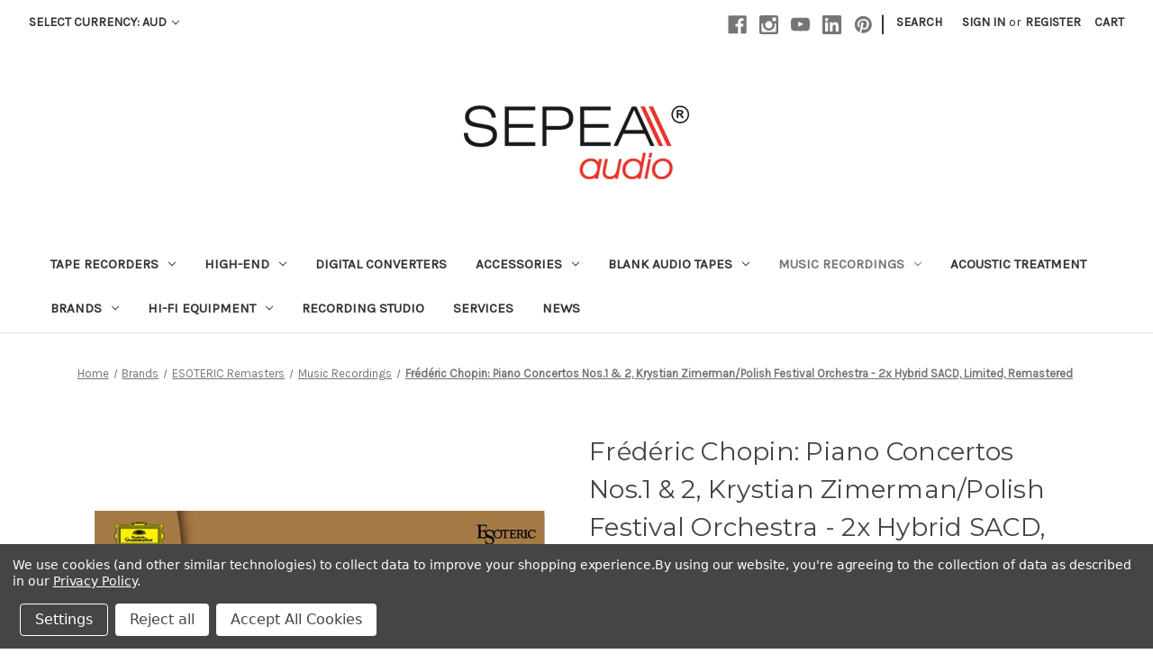

--- FILE ---
content_type: text/html; charset=UTF-8
request_url: https://sepeaaudio.com/music-recordings/sacd/Classical/Frederic_Chopin_Piano_Concertos_Nos1_and_2_Krystian_Zimerman_Polish_Festival_Orchestra__2x_Hybrid_SACD_Limited_Remastered/ESOTERIC/ESSG90270_71/?setCurrencyId=8
body_size: 27451
content:


<!DOCTYPE html>
<html class="no-js" lang="en">
    <head>
        <title>Classical SACD | Frédéric Chopin: Piano Concertos Nos.1 &amp; 2, Krystian Zimerman/Polish Festival Orchestra - 2x Hybrid, Limited, Remastered, ESOTERIC ESSG-90270/71, EAN 4907034224807, Limited, Remastered</title>
        <link rel="dns-prefetch preconnect" href="https://cdn11.bigcommerce.com/s-ope853byfp" crossorigin><link rel="dns-prefetch preconnect" href="https://fonts.googleapis.com/" crossorigin><link rel="dns-prefetch preconnect" href="https://fonts.gstatic.com/" crossorigin>
        <meta property="product:price:amount" content="196.24" /><meta property="product:price:currency" content="AUD" /><meta property="og:url" content="https://sepeaaudio.com/music-recordings/sacd/Classical/Frederic_Chopin_Piano_Concertos_Nos1_and_2_Krystian_Zimerman_Polish_Festival_Orchestra__2x_Hybrid_SACD_Limited_Remastered/ESOTERIC/ESSG90270_71/" /><meta property="og:site_name" content="Sepea Audio" /><meta name="keywords" content="Frédéric Chopin SACD, Piano Concertos Nos.1 &amp; 2 SACD, Krystian Zimerman SACD, Krystian Zimerman Frédéric Chopin, Audiophile SACD,Classical SACD"><meta name="description" content="ESOTERIC Audiophile Classical SACD Disc, 2pcs Hybrid, Stereo, Playable on SACD player or standard CD player. Esoteric Classical Masterpiece Collection. Esoteric Mastering.. Released 1.3.2023 In Japan. Composer Frédéric Chopin, Conductor Conductor, Orchestra: Polish Festival Orchestra."><link rel='canonical' href='https://sepeaaudio.com/music-recordings/sacd/Classical/Frederic_Chopin_Piano_Concertos_Nos1_and_2_Krystian_Zimerman_Polish_Festival_Orchestra__2x_Hybrid_SACD_Limited_Remastered/ESOTERIC/ESSG90270_71/' /><meta name='platform' content='bigcommerce.stencil' /><meta property="og:type" content="product" />
<meta property="og:title" content="Frédéric Chopin: Piano Concertos Nos.1 &amp; 2, Krystian Zimerman/Polish Festival Orchestra - 2x Hybrid SACD, Limited, Remastered" />
<meta property="og:description" content="ESOTERIC Audiophile Classical SACD Disc, 2pcs Hybrid, Stereo, Playable on SACD player or standard CD player. Esoteric Classical Masterpiece Collection. Esoteric Mastering.. Released 1.3.2023 In Japan. Composer Frédéric Chopin, Conductor Conductor, Orchestra: Polish Festival Orchestra." />
<meta property="og:image" content="https://cdn11.bigcommerce.com/s-ope853byfp/products/4879/images/53719/Frederic_Chopin_Piano_Concertos_Nos1_and_2_Krystian_Zimerman_2x_Hybrid_SACD_Limited_Remastered-ESOTERIC-ESSG90270_71-front-cover__37017.1674740255.386.513.jpg?c=2" />
<meta property="fb:admins" content="628658127566005" />
<meta property="og:availability" content="instock" />
<meta property="pinterest:richpins" content="enabled" />
        
         

        <link href="https://cdn11.bigcommerce.com/s-ope853byfp/product_images/favicon-32x32.png?t=1555441192" rel="shortcut icon">
        <meta name="viewport" content="width=device-width, initial-scale=1">

        <script>
            document.documentElement.className = document.documentElement.className.replace('no-js', 'js');
        </script>

        <script>
    function browserSupportsAllFeatures() {
        return window.Promise
            && window.fetch
            && window.URL
            && window.URLSearchParams
            && window.WeakMap
            // object-fit support
            && ('objectFit' in document.documentElement.style);
    }

    function loadScript(src) {
        var js = document.createElement('script');
        js.src = src;
        js.onerror = function () {
            console.error('Failed to load polyfill script ' + src);
        };
        document.head.appendChild(js);
    }

    if (!browserSupportsAllFeatures()) {
        loadScript('https://cdn11.bigcommerce.com/s-ope853byfp/stencil/d7045d40-f881-013b-6b68-6a1f2a4fe0e6/e/66ee38a0-f88a-013b-6baf-1a829b257726/dist/theme-bundle.polyfills.js');
    }
</script>
        <script>window.consentManagerTranslations = `{"locale":"en","locales":{"consent_manager.data_collection_warning":"en","consent_manager.accept_all_cookies":"en","consent_manager.gdpr_settings":"en","consent_manager.data_collection_preferences":"en","consent_manager.manage_data_collection_preferences":"en","consent_manager.use_data_by_cookies":"en","consent_manager.data_categories_table":"en","consent_manager.allow":"en","consent_manager.accept":"en","consent_manager.deny":"en","consent_manager.dismiss":"en","consent_manager.reject_all":"en","consent_manager.category":"en","consent_manager.purpose":"en","consent_manager.functional_category":"en","consent_manager.functional_purpose":"en","consent_manager.analytics_category":"en","consent_manager.analytics_purpose":"en","consent_manager.targeting_category":"en","consent_manager.advertising_category":"en","consent_manager.advertising_purpose":"en","consent_manager.essential_category":"en","consent_manager.esential_purpose":"en","consent_manager.yes":"en","consent_manager.no":"en","consent_manager.not_available":"en","consent_manager.cancel":"en","consent_manager.save":"en","consent_manager.back_to_preferences":"en","consent_manager.close_without_changes":"en","consent_manager.unsaved_changes":"en","consent_manager.by_using":"en","consent_manager.agree_on_data_collection":"en","consent_manager.change_preferences":"en","consent_manager.cancel_dialog_title":"en","consent_manager.privacy_policy":"en","consent_manager.allow_category_tracking":"en","consent_manager.disallow_category_tracking":"en"},"translations":{"consent_manager.data_collection_warning":"We use cookies (and other similar technologies) to collect data to improve your shopping experience.","consent_manager.accept_all_cookies":"Accept All Cookies","consent_manager.gdpr_settings":"Settings","consent_manager.data_collection_preferences":"Website Data Collection Preferences","consent_manager.manage_data_collection_preferences":"Manage Website Data Collection Preferences","consent_manager.use_data_by_cookies":" uses data collected by cookies and JavaScript libraries to improve your shopping experience.","consent_manager.data_categories_table":"The table below outlines how we use this data by category. To opt out of a category of data collection, select 'No' and save your preferences.","consent_manager.allow":"Allow","consent_manager.accept":"Accept","consent_manager.deny":"Deny","consent_manager.dismiss":"Dismiss","consent_manager.reject_all":"Reject all","consent_manager.category":"Category","consent_manager.purpose":"Purpose","consent_manager.functional_category":"Functional","consent_manager.functional_purpose":"Enables enhanced functionality, such as videos and live chat. If you do not allow these, then some or all of these functions may not work properly.","consent_manager.analytics_category":"Analytics","consent_manager.analytics_purpose":"Provide statistical information on site usage, e.g., web analytics so we can improve this website over time.","consent_manager.targeting_category":"Targeting","consent_manager.advertising_category":"Advertising","consent_manager.advertising_purpose":"Used to create profiles or personalize content to enhance your shopping experience.","consent_manager.essential_category":"Essential","consent_manager.esential_purpose":"Essential for the site and any requested services to work, but do not perform any additional or secondary function.","consent_manager.yes":"Yes","consent_manager.no":"No","consent_manager.not_available":"N/A","consent_manager.cancel":"Cancel","consent_manager.save":"Save","consent_manager.back_to_preferences":"Back to Preferences","consent_manager.close_without_changes":"You have unsaved changes to your data collection preferences. Are you sure you want to close without saving?","consent_manager.unsaved_changes":"You have unsaved changes","consent_manager.by_using":"By using our website, you're agreeing to our","consent_manager.agree_on_data_collection":"By using our website, you're agreeing to the collection of data as described in our ","consent_manager.change_preferences":"You can change your preferences at any time","consent_manager.cancel_dialog_title":"Are you sure you want to cancel?","consent_manager.privacy_policy":"Privacy Policy","consent_manager.allow_category_tracking":"Allow [CATEGORY_NAME] tracking","consent_manager.disallow_category_tracking":"Disallow [CATEGORY_NAME] tracking"}}`;</script>

        <script>
            window.lazySizesConfig = window.lazySizesConfig || {};
            window.lazySizesConfig.loadMode = 1;
        </script>
        <script async src="https://cdn11.bigcommerce.com/s-ope853byfp/stencil/d7045d40-f881-013b-6b68-6a1f2a4fe0e6/e/66ee38a0-f88a-013b-6baf-1a829b257726/dist/theme-bundle.head_async.js"></script>
        
        <link href="https://fonts.googleapis.com/css?family=Montserrat:400%7CKarla:400&display=block" rel="stylesheet">
        
        <script async src="https://cdn11.bigcommerce.com/s-ope853byfp/stencil/d7045d40-f881-013b-6b68-6a1f2a4fe0e6/e/66ee38a0-f88a-013b-6baf-1a829b257726/dist/theme-bundle.font.js"></script>

        <link data-stencil-stylesheet href="https://cdn11.bigcommerce.com/s-ope853byfp/stencil/d7045d40-f881-013b-6b68-6a1f2a4fe0e6/e/66ee38a0-f88a-013b-6baf-1a829b257726/css/theme-d80b7de0-2cbd-013e-017f-4ec5a0e3d2bb.css" rel="stylesheet">

        <!-- Start Tracking Code for analytics_facebook -->

<script data-bc-cookie-consent="4" type="text/plain">
!function(f,b,e,v,n,t,s){if(f.fbq)return;n=f.fbq=function(){n.callMethod?n.callMethod.apply(n,arguments):n.queue.push(arguments)};if(!f._fbq)f._fbq=n;n.push=n;n.loaded=!0;n.version='2.0';n.queue=[];t=b.createElement(e);t.async=!0;t.src=v;s=b.getElementsByTagName(e)[0];s.parentNode.insertBefore(t,s)}(window,document,'script','https://connect.facebook.net/en_US/fbevents.js');

fbq('set', 'autoConfig', 'false', '330610160924616');
fbq('dataProcessingOptions', []);
fbq('init', '330610160924616', {"external_id":"cc61059e-f1de-400f-b47b-14212fad433b"});
fbq('set', 'agent', 'bigcommerce', '330610160924616');

function trackEvents() {
    var pathName = window.location.pathname;

    fbq('track', 'PageView', {}, "");

    // Search events start -- only fire if the shopper lands on the /search.php page
    if (pathName.indexOf('/search.php') === 0 && getUrlParameter('search_query')) {
        fbq('track', 'Search', {
            content_type: 'product_group',
            content_ids: [],
            search_string: getUrlParameter('search_query')
        });
    }
    // Search events end

    // Wishlist events start -- only fire if the shopper attempts to add an item to their wishlist
    if (pathName.indexOf('/wishlist.php') === 0 && getUrlParameter('added_product_id')) {
        fbq('track', 'AddToWishlist', {
            content_type: 'product_group',
            content_ids: []
        });
    }
    // Wishlist events end

    // Lead events start -- only fire if the shopper subscribes to newsletter
    if (pathName.indexOf('/subscribe.php') === 0 && getUrlParameter('result') === 'success') {
        fbq('track', 'Lead', {});
    }
    // Lead events end

    // Registration events start -- only fire if the shopper registers an account
    if (pathName.indexOf('/login.php') === 0 && getUrlParameter('action') === 'account_created') {
        fbq('track', 'CompleteRegistration', {}, "");
    }
    // Registration events end

    

    function getUrlParameter(name) {
        var cleanName = name.replace(/[\[]/, '\[').replace(/[\]]/, '\]');
        var regex = new RegExp('[\?&]' + cleanName + '=([^&#]*)');
        var results = regex.exec(window.location.search);
        return results === null ? '' : decodeURIComponent(results[1].replace(/\+/g, ' '));
    }
}

if (window.addEventListener) {
    window.addEventListener("load", trackEvents, false)
}
</script>
<noscript><img height="1" width="1" style="display:none" alt="null" src="https://www.facebook.com/tr?id=330610160924616&ev=PageView&noscript=1&a=plbigcommerce1.2&eid="/></noscript>

<!-- End Tracking Code for analytics_facebook -->

<!-- Start Tracking Code for analytics_googleanalytics4 -->

<script data-cfasync="false" src="https://cdn11.bigcommerce.com/shared/js/google_analytics4_bodl_subscribers-358423becf5d870b8b603a81de597c10f6bc7699.js" integrity="sha256-gtOfJ3Avc1pEE/hx6SKj/96cca7JvfqllWA9FTQJyfI=" crossorigin="anonymous"></script>
<script data-cfasync="false">
  (function () {
    window.dataLayer = window.dataLayer || [];

    function gtag(){
        dataLayer.push(arguments);
    }

    function initGA4(event) {
         function setupGtag() {
            function configureGtag() {
                gtag('js', new Date());
                gtag('set', 'developer_id.dMjk3Nj', true);
                gtag('config', 'G-TG9H7F2C45');
            }

            var script = document.createElement('script');

            script.src = 'https://www.googletagmanager.com/gtag/js?id=G-TG9H7F2C45';
            script.async = true;
            script.onload = configureGtag;

            document.head.appendChild(script);
        }

        setupGtag();

        if (typeof subscribeOnBodlEvents === 'function') {
            subscribeOnBodlEvents('G-TG9H7F2C45', true);
        }

        window.removeEventListener(event.type, initGA4);
    }

    gtag('consent', 'default', {"ad_storage":"denied","ad_user_data":"denied","ad_personalization":"denied","analytics_storage":"denied","functionality_storage":"denied"})
            

    var eventName = document.readyState === 'complete' ? 'consentScriptsLoaded' : 'DOMContentLoaded';
    window.addEventListener(eventName, initGA4, false);
  })()
</script>

<!-- End Tracking Code for analytics_googleanalytics4 -->

<!-- Start Tracking Code for analytics_siteverification -->

<meta name="google-site-verification" content="BJozYOJzYu4Iy1_3ex3KpSjjzTx1dR-oeCXot9AEBPs" />
<meta name="p:domain_verify" content="0eea847116d2acef1f65b744b03a43ad"/>

<!-- End Tracking Code for analytics_siteverification -->


<script type="text/javascript" src="https://checkout-sdk.bigcommerce.com/v1/loader.js" defer ></script>
<script src="https://www.google.com/recaptcha/api.js" async defer></script>
<script>window.consentManagerStoreConfig = function () { return {"storeName":"Sepea Audio","privacyPolicyUrl":"https:\/\/sepeaaudio.com\/privacy\/","writeKey":null,"improvedConsentManagerEnabled":true,"AlwaysIncludeScriptsWithConsentTag":true}; };</script>
<script type="text/javascript" src="https://cdn11.bigcommerce.com/shared/js/bodl-consent-32a446f5a681a22e8af09a4ab8f4e4b6deda6487.js" integrity="sha256-uitfaufFdsW9ELiQEkeOgsYedtr3BuhVvA4WaPhIZZY=" crossorigin="anonymous" defer></script>
<script type="text/javascript" src="https://cdn11.bigcommerce.com/shared/js/storefront/consent-manager-config-3013a89bb0485f417056882e3b5cf19e6588b7ba.js" defer></script>
<script type="text/javascript" src="https://cdn11.bigcommerce.com/shared/js/storefront/consent-manager-08633fe15aba542118c03f6d45457262fa9fac88.js" defer></script>
<script type="text/javascript">
var BCData = {"product_attributes":{"sku":"ESSG-90270\/71","upc":"4907034224807","mpn":"ESSG-90270\/71","gtin":"4907034224807","weight":null,"base":true,"image":null,"price":{"without_tax":{"formatted":"AU$196.24","value":196.24,"currency":"AUD"},"tax_label":"VAT"},"stock":3,"instock":true,"stock_message":null,"purchasable":true,"purchasing_message":null,"call_for_price_message":null}};
</script>
<script src='https://code.jquery.com/jquery-3.6.0.slim.min.js' defer></script><script src='https://ecommplugins-trustboxsettings.trustpilot.com/stores/ope853byfp.js?settings=1690534162261' async></script><script src='https://widget.trustpilot.com/bootstrap/v5/tp.widget.bootstrap.min.js' async></script><script data-bc-cookie-consent="4" type="text/plain"
  async
  src="https://eu-library.klarnaservices.com/lib.js"
  data-client-id="9d2afbda-47f4-5259-b616-ef71cccc73ea"
></script><!-- Global site tag (gtag.js) - Google Analytics -->
<script data-bc-cookie-consent="3" type="text/plain" async src="https://www.googletagmanager.com/gtag/js?id=G-TG9H7F2C45"></script>
<script data-bc-cookie-consent="3" type="text/plain">
  window.dataLayer = window.dataLayer || [];
  function gtag(){dataLayer.push(arguments);}
  gtag('js', new Date());

  gtag('config', 'G-TG9H7F2C45');
</script>
                <script type="text/javascript">
                    const trustpilot_settings = {
                        page: "product" === "default" ? "landing" : "product",
                        sku: "ESSG-90270/71",
                        name: "Frédéric Chopin: Piano Concertos Nos.1 &amp; 2, Krystian Zimerman/Polish Festival Orchestra - 2x Hybrid SACD, Limited, Remastered",
                        key: "aMJcR4Q2PkCkAdwv",
                        product_id: "4879", // Needed for TrustBoxPreview
                    };
                    const createTrustBoxScript = function() {
                        const trustBoxScript = document.createElement('script');
                        trustBoxScript.async = true;
                        trustBoxScript.src = "https://ecommplugins-scripts.trustpilot.com/v2.1/js/header_bigcommerce.min.js";
                        document.head.appendChild(trustBoxScript);
                    };
                    if (BCData.product_attributes && !BCData.product_attributes.base && "sku" !== 'id') {
                        addEventListener('DOMContentLoaded', () => {
                            const endpoint = "/remote/v1/product-attributes/4879";
                            try {
                                stencilUtils.api.productAttributes.makeRequest(endpoint, "GET", {}, {}, function(err, res) {
                                    trustpilot_settings.sku = res.data["sku"];
                                    createTrustBoxScript();
                                })
                            } catch {
                                fetch(endpoint).then(function(res) {
                                    res.json().then(function(jsonRes) {
                                        trustpilot_settings.sku = jsonRes.data["sku"];
                                        createTrustBoxScript();
                                    });
                                });
                            }
                        });
                    } else {
                        createTrustBoxScript();
                    }
                </script>
            
 <script data-cfasync="false" src="https://microapps.bigcommerce.com/bodl-events/1.9.4/index.js" integrity="sha256-Y0tDj1qsyiKBRibKllwV0ZJ1aFlGYaHHGl/oUFoXJ7Y=" nonce="" crossorigin="anonymous"></script>
 <script data-cfasync="false" nonce="">

 (function() {
    function decodeBase64(base64) {
       const text = atob(base64);
       const length = text.length;
       const bytes = new Uint8Array(length);
       for (let i = 0; i < length; i++) {
          bytes[i] = text.charCodeAt(i);
       }
       const decoder = new TextDecoder();
       return decoder.decode(bytes);
    }
    window.bodl = JSON.parse(decodeBase64("[base64]"));
 })()

 </script>

<script nonce="">
(function () {
    var xmlHttp = new XMLHttpRequest();

    xmlHttp.open('POST', 'https://bes.gcp.data.bigcommerce.com/nobot');
    xmlHttp.setRequestHeader('Content-Type', 'application/json');
    xmlHttp.send('{"store_id":"1000397813","timezone_offset":"2.0","timestamp":"2025-12-21T15:08:16.04614900Z","visit_id":"c3876599-97f6-48c0-a45b-1fb9c8674fdb","channel_id":1}');
})();
</script>

    </head>
    <body>
        <svg data-src="https://cdn11.bigcommerce.com/s-ope853byfp/stencil/d7045d40-f881-013b-6b68-6a1f2a4fe0e6/e/66ee38a0-f88a-013b-6baf-1a829b257726/img/icon-sprite.svg" class="icons-svg-sprite"></svg>

        <a href="#main-content" class="skip-to-main-link">Skip to main content</a>
<header class="header" role="banner">
    <a href="#" class="mobileMenu-toggle" data-mobile-menu-toggle="menu">
        <span class="mobileMenu-toggleIcon">Toggle menu</span>
    </a>
    <nav class="navUser">
        <ul class="navUser-section">
    <li class="navUser-item">
        <a class="navUser-action navUser-action--currencySelector has-dropdown"
           href="#"
           data-dropdown="currencySelection"
           aria-controls="currencySelection"
           aria-expanded="false"
        >
            Select Currency: AUD
            <i class="icon" aria-hidden="true">
                <svg>
                    <use href="#icon-chevron-down" />
                </svg>
            </i>
        </a>
        <ul class="dropdown-menu" id="currencySelection" data-dropdown-content aria-hidden="true" tabindex="-1">
            <li class="dropdown-menu-item">
                <a href="https://sepeaaudio.com/music-recordings/sacd/Classical/Frederic_Chopin_Piano_Concertos_Nos1_and_2_Krystian_Zimerman_Polish_Festival_Orchestra__2x_Hybrid_SACD_Limited_Remastered/ESOTERIC/ESSG90270_71/?setCurrencyId=6"
                   data-currency-code="EUR"
                   data-cart-currency-switch-url="https://sepeaaudio.com/cart/change-currency"
                   data-warning="Promotions and gift certificates that don&#x27;t apply to the new currency will be removed from your cart. Are you sure you want to continue?"
                >
                    Euro
                </a>
            </li>
            <li class="dropdown-menu-item">
                <a href="https://sepeaaudio.com/music-recordings/sacd/Classical/Frederic_Chopin_Piano_Concertos_Nos1_and_2_Krystian_Zimerman_Polish_Festival_Orchestra__2x_Hybrid_SACD_Limited_Remastered/ESOTERIC/ESSG90270_71/?setCurrencyId=7"
                   data-currency-code="USD"
                   data-cart-currency-switch-url="https://sepeaaudio.com/cart/change-currency"
                   data-warning="Promotions and gift certificates that don&#x27;t apply to the new currency will be removed from your cart. Are you sure you want to continue?"
                >
                    US Dollar
                </a>
            </li>
            <li class="dropdown-menu-item">
                <a href="https://sepeaaudio.com/music-recordings/sacd/Classical/Frederic_Chopin_Piano_Concertos_Nos1_and_2_Krystian_Zimerman_Polish_Festival_Orchestra__2x_Hybrid_SACD_Limited_Remastered/ESOTERIC/ESSG90270_71/?setCurrencyId=8"
                   data-currency-code="AUD"
                   data-cart-currency-switch-url="https://sepeaaudio.com/cart/change-currency"
                   data-warning="Promotions and gift certificates that don&#x27;t apply to the new currency will be removed from your cart. Are you sure you want to continue?"
                >
                    <strong>Australian Dollar</strong>
                </a>
            </li>
            <li class="dropdown-menu-item">
                <a href="https://sepeaaudio.com/music-recordings/sacd/Classical/Frederic_Chopin_Piano_Concertos_Nos1_and_2_Krystian_Zimerman_Polish_Festival_Orchestra__2x_Hybrid_SACD_Limited_Remastered/ESOTERIC/ESSG90270_71/?setCurrencyId=9"
                   data-currency-code="NOK"
                   data-cart-currency-switch-url="https://sepeaaudio.com/cart/change-currency"
                   data-warning="Promotions and gift certificates that don&#x27;t apply to the new currency will be removed from your cart. Are you sure you want to continue?"
                >
                    Norwegian Krone
                </a>
            </li>
            <li class="dropdown-menu-item">
                <a href="https://sepeaaudio.com/music-recordings/sacd/Classical/Frederic_Chopin_Piano_Concertos_Nos1_and_2_Krystian_Zimerman_Polish_Festival_Orchestra__2x_Hybrid_SACD_Limited_Remastered/ESOTERIC/ESSG90270_71/?setCurrencyId=10"
                   data-currency-code="SEK"
                   data-cart-currency-switch-url="https://sepeaaudio.com/cart/change-currency"
                   data-warning="Promotions and gift certificates that don&#x27;t apply to the new currency will be removed from your cart. Are you sure you want to continue?"
                >
                    Swedish Krona
                </a>
            </li>
            <li class="dropdown-menu-item">
                <a href="https://sepeaaudio.com/music-recordings/sacd/Classical/Frederic_Chopin_Piano_Concertos_Nos1_and_2_Krystian_Zimerman_Polish_Festival_Orchestra__2x_Hybrid_SACD_Limited_Remastered/ESOTERIC/ESSG90270_71/?setCurrencyId=11"
                   data-currency-code="CHF"
                   data-cart-currency-switch-url="https://sepeaaudio.com/cart/change-currency"
                   data-warning="Promotions and gift certificates that don&#x27;t apply to the new currency will be removed from your cart. Are you sure you want to continue?"
                >
                    Swiss Franc
                </a>
            </li>
            <li class="dropdown-menu-item">
                <a href="https://sepeaaudio.com/music-recordings/sacd/Classical/Frederic_Chopin_Piano_Concertos_Nos1_and_2_Krystian_Zimerman_Polish_Festival_Orchestra__2x_Hybrid_SACD_Limited_Remastered/ESOTERIC/ESSG90270_71/?setCurrencyId=12"
                   data-currency-code="GBP"
                   data-cart-currency-switch-url="https://sepeaaudio.com/cart/change-currency"
                   data-warning="Promotions and gift certificates that don&#x27;t apply to the new currency will be removed from your cart. Are you sure you want to continue?"
                >
                    British Pound
                </a>
            </li>
            <li class="dropdown-menu-item">
                <a href="https://sepeaaudio.com/music-recordings/sacd/Classical/Frederic_Chopin_Piano_Concertos_Nos1_and_2_Krystian_Zimerman_Polish_Festival_Orchestra__2x_Hybrid_SACD_Limited_Remastered/ESOTERIC/ESSG90270_71/?setCurrencyId=13"
                   data-currency-code="DKK"
                   data-cart-currency-switch-url="https://sepeaaudio.com/cart/change-currency"
                   data-warning="Promotions and gift certificates that don&#x27;t apply to the new currency will be removed from your cart. Are you sure you want to continue?"
                >
                    Danish Krone
                </a>
            </li>
            <li class="dropdown-menu-item">
                <a href="https://sepeaaudio.com/music-recordings/sacd/Classical/Frederic_Chopin_Piano_Concertos_Nos1_and_2_Krystian_Zimerman_Polish_Festival_Orchestra__2x_Hybrid_SACD_Limited_Remastered/ESOTERIC/ESSG90270_71/?setCurrencyId=15"
                   data-currency-code="PLN"
                   data-cart-currency-switch-url="https://sepeaaudio.com/cart/change-currency"
                   data-warning="Promotions and gift certificates that don&#x27;t apply to the new currency will be removed from your cart. Are you sure you want to continue?"
                >
                    Polish Zloty
                </a>
            </li>
            <li class="dropdown-menu-item">
                <a href="https://sepeaaudio.com/music-recordings/sacd/Classical/Frederic_Chopin_Piano_Concertos_Nos1_and_2_Krystian_Zimerman_Polish_Festival_Orchestra__2x_Hybrid_SACD_Limited_Remastered/ESOTERIC/ESSG90270_71/?setCurrencyId=16"
                   data-currency-code="CZK"
                   data-cart-currency-switch-url="https://sepeaaudio.com/cart/change-currency"
                   data-warning="Promotions and gift certificates that don&#x27;t apply to the new currency will be removed from your cart. Are you sure you want to continue?"
                >
                    Czech Republic Koruna
                </a>
            </li>
            <li class="dropdown-menu-item">
                <a href="https://sepeaaudio.com/music-recordings/sacd/Classical/Frederic_Chopin_Piano_Concertos_Nos1_and_2_Krystian_Zimerman_Polish_Festival_Orchestra__2x_Hybrid_SACD_Limited_Remastered/ESOTERIC/ESSG90270_71/?setCurrencyId=17"
                   data-currency-code="HUF"
                   data-cart-currency-switch-url="https://sepeaaudio.com/cart/change-currency"
                   data-warning="Promotions and gift certificates that don&#x27;t apply to the new currency will be removed from your cart. Are you sure you want to continue?"
                >
                    Hungarian Forint
                </a>
            </li>
        </ul>
    </li>
</ul>

    <ul class="navUser-section navUser-section--alt">
        <li class="navUser-item">
            <a class="navUser-action navUser-item--compare"
               href="/compare"
               data-compare-nav
               aria-label="Compare"
            >
                Compare <span class="countPill countPill--positive countPill--alt"></span>
            </a>
        </li>
            <li class="navUser-item navUser-item--social">
                    <ul class="socialLinks socialLinks--alt">
            <li class="socialLinks-item">
                <a class="icon icon--facebook"
                   href="https://www.facebook.com/SepeaAudio/"
                   target="_blank"
                   rel="noopener"
                   title="Facebook"
                >
                    <span class="aria-description--hidden">Facebook</span>
                    <svg>
                        <use href="#icon-facebook"/>
                    </svg>
                </a>
            </li>
            <li class="socialLinks-item">
                <a class="icon icon--instagram"
                   href="https://www.instagram.com/sepeaaudio"
                   target="_blank"
                   rel="noopener"
                   title="Instagram"
                >
                    <span class="aria-description--hidden">Instagram</span>
                    <svg>
                        <use href="#icon-instagram"/>
                    </svg>
                </a>
            </li>
            <li class="socialLinks-item">
                <a class="icon icon--youtube"
                   href="https://www.youtube.com/c/SEPEAaudio"
                   target="_blank"
                   rel="noopener"
                   title="Youtube"
                >
                    <span class="aria-description--hidden">Youtube</span>
                    <svg>
                        <use href="#icon-youtube"/>
                    </svg>
                </a>
            </li>
            <li class="socialLinks-item">
                <a class="icon icon--linkedin"
                   href="https://www.linkedin.com/company/sepea-audio/"
                   target="_blank"
                   rel="noopener"
                   title="Linkedin"
                >
                    <span class="aria-description--hidden">Linkedin</span>
                    <svg>
                        <use href="#icon-linkedin"/>
                    </svg>
                </a>
            </li>
            <li class="socialLinks-item">
                <a class="icon icon--pinterest"
                   href="https://sk.pinterest.com/SEPEAaudio"
                   target="_blank"
                   rel="noopener"
                   title="Pinterest"
                >
                    <span class="aria-description--hidden">Pinterest</span>
                    <svg>
                        <use href="#icon-pinterest"/>
                    </svg>
                </a>
            </li>
    </ul>
            </li>
            <li class="navUser-item navUser-item--divider">|</li>
        <li class="navUser-item">
            <button class="navUser-action navUser-action--quickSearch"
               type="button"
               id="quick-search-expand"
               data-search="quickSearch"
               aria-controls="quickSearch"
               aria-label="Search"
            >
                Search
            </button>
        </li>
        <li class="navUser-item navUser-item--account">
                <a class="navUser-action"
                   href="/login.php"
                   aria-label="Sign in"
                >
                    Sign in
                </a>
                    <span class="navUser-or">or</span>
                    <a class="navUser-action"
                       href="/login.php?action=create_account"
                       aria-label="Register"
                    >
                        Register
                    </a>
        </li>
        <li class="navUser-item navUser-item--cart">
            <a class="navUser-action"
               data-cart-preview
               data-dropdown="cart-preview-dropdown"
               data-options="align:right"
               href="/cart.php"
               aria-label="Cart with 0 items"
            >
                <span class="navUser-item-cartLabel">Cart</span>
                <span class="countPill cart-quantity"></span>
            </a>

            <div class="dropdown-menu" id="cart-preview-dropdown" data-dropdown-content aria-hidden="true"></div>
        </li>
    </ul>
    <div class="dropdown dropdown--quickSearch" id="quickSearch" aria-hidden="true" data-prevent-quick-search-close>
        <div class="container">
    <form class="form" onsubmit="return false" data-url="/search.php" data-quick-search-form>
        <fieldset class="form-fieldset">
            <div class="form-field">
                <label class="is-srOnly" for="nav-quick-search">Search</label>
                <input class="form-input"
                       data-search-quick
                       name="nav-quick-search"
                       id="nav-quick-search"
                       data-error-message="Search field cannot be empty."
                       placeholder="Search the store"
                       autocomplete="off"
                >
            </div>
        </fieldset>
    </form>
    <section class="quickSearchResults" data-bind="html: results"></section>
    <p role="status"
       aria-live="polite"
       class="aria-description--hidden"
       data-search-aria-message-predefined-text="product results for"
    ></p>
</div>
    </div>
</nav>

        <div class="header-logo header-logo--center">
            <a href="https://sepeaaudio.com/" class="header-logo__link" data-header-logo-link>
        <div class="header-logo-image-container">
            <img class="header-logo-image"
                 src="https://cdn11.bigcommerce.com/s-ope853byfp/images/stencil/250x100/logo_sepea_audio_100_250_1619032600__35001.original.png"
                 srcset="https://cdn11.bigcommerce.com/s-ope853byfp/images/stencil/250x100/logo_sepea_audio_100_250_1619032600__35001.original.png"
                 alt="Sepea Audio"
                 title="Sepea Audio">
        </div>
</a>
        </div>
    <div class="navPages-container" id="menu" data-menu>
        <nav class="navPages">
    <div class="navPages-quickSearch">
        <div class="container">
    <form class="form" onsubmit="return false" data-url="/search.php" data-quick-search-form>
        <fieldset class="form-fieldset">
            <div class="form-field">
                <label class="is-srOnly" for="nav-menu-quick-search">Search</label>
                <input class="form-input"
                       data-search-quick
                       name="nav-menu-quick-search"
                       id="nav-menu-quick-search"
                       data-error-message="Search field cannot be empty."
                       placeholder="Search the store"
                       autocomplete="off"
                >
            </div>
        </fieldset>
    </form>
    <section class="quickSearchResults" data-bind="html: results"></section>
    <p role="status"
       aria-live="polite"
       class="aria-description--hidden"
       data-search-aria-message-predefined-text="product results for"
    ></p>
</div>
    </div>
    <ul class="navPages-list">
            <li class="navPages-item">
                <a class="navPages-action has-subMenu"
   href="https://sepeaaudio.com/categories/recorders.html"
   data-collapsible="navPages-24"
>
    Tape Recorders
    <i class="icon navPages-action-moreIcon" aria-hidden="true">
        <svg><use href="#icon-chevron-down" /></svg>
    </i>
</a>
<div class="navPage-subMenu" id="navPages-24" aria-hidden="true" tabindex="-1">
    <ul class="navPage-subMenu-list">
        <li class="navPage-subMenu-item">
            <a class="navPage-subMenu-action navPages-action"
               href="https://sepeaaudio.com/categories/recorders.html"
               aria-label="All Tape Recorders"
            >
                All Tape Recorders
            </a>
        </li>
            <li class="navPage-subMenu-item">
                    <a class="navPage-subMenu-action navPages-action"
                       href="https://sepeaaudio.com/revox-1/"
                       aria-label="Revox"
                    >
                        Revox
                    </a>
            </li>
            <li class="navPage-subMenu-item">
                    <a class="navPage-subMenu-action navPages-action"
                       href="https://sepeaaudio.com/studer-recorders/"
                       aria-label="Studer"
                    >
                        Studer
                    </a>
            </li>
            <li class="navPage-subMenu-item">
                    <a class="navPage-subMenu-action navPages-action"
                       href="https://sepeaaudio.com/telefunken-recorders/"
                       aria-label="Telefunken"
                    >
                        Telefunken
                    </a>
            </li>
            <li class="navPage-subMenu-item">
                    <a class="navPage-subMenu-action navPages-action"
                       href="https://sepeaaudio.com/nagra-recorders/"
                       aria-label="Nagra"
                    >
                        Nagra
                    </a>
            </li>
            <li class="navPage-subMenu-item">
                    <a class="navPage-subMenu-action navPages-action"
                       href="https://sepeaaudio.com/other-recorders/"
                       aria-label="Other Recorders"
                    >
                        Other Recorders
                    </a>
            </li>
            <li class="navPage-subMenu-item">
                    <a class="navPage-subMenu-action navPages-action"
                       href="https://sepeaaudio.com/other-studio-equipment/"
                       aria-label="Other Studio Equipment"
                    >
                        Other Studio Equipment
                    </a>
            </li>
            <li class="navPage-subMenu-item">
                    <a class="navPage-subMenu-action navPages-action"
                       href="https://sepeaaudio.com/digital-recorders/"
                       aria-label="Digital recorders"
                    >
                        Digital recorders
                    </a>
            </li>
    </ul>
</div>
            </li>
            <li class="navPages-item">
                <a class="navPages-action has-subMenu"
   href="https://sepeaaudio.com/high-end-audio-products/"
   data-collapsible="navPages-88"
>
    High-End
    <i class="icon navPages-action-moreIcon" aria-hidden="true">
        <svg><use href="#icon-chevron-down" /></svg>
    </i>
</a>
<div class="navPage-subMenu" id="navPages-88" aria-hidden="true" tabindex="-1">
    <ul class="navPage-subMenu-list">
        <li class="navPage-subMenu-item">
            <a class="navPage-subMenu-action navPages-action"
               href="https://sepeaaudio.com/high-end-audio-products/"
               aria-label="All High-End"
            >
                All High-End
            </a>
        </li>
            <li class="navPage-subMenu-item">
                    <a class="navPage-subMenu-action navPages-action has-subMenu"
                       href="https://sepeaaudio.com/loudspeakers/"
                       aria-label="Loudspeakers"
                    >
                        Loudspeakers
                        <span class="collapsible-icon-wrapper"
                            data-collapsible="navPages-92"
                            data-collapsible-disabled-breakpoint="medium"
                            data-collapsible-disabled-state="open"
                            data-collapsible-enabled-state="closed"
                        >
                            <i class="icon navPages-action-moreIcon" aria-hidden="true">
                                <svg><use href="#icon-chevron-down" /></svg>
                            </i>
                        </span>
                    </a>
                    <ul class="navPage-childList" id="navPages-92">
                        <li class="navPage-childList-item">
                            <a class="navPage-childList-action navPages-action"
                               href="https://sepeaaudio.com/passive-loudspeakers/"
                               aria-label="Passive Loudspeakers"
                            >
                                Passive Loudspeakers
                            </a>
                        </li>
                        <li class="navPage-childList-item">
                            <a class="navPage-childList-action navPages-action"
                               href="https://sepeaaudio.com/active-loudspeakers/"
                               aria-label="Active Loudspeakers"
                            >
                                Active Loudspeakers
                            </a>
                        </li>
                        <li class="navPage-childList-item">
                            <a class="navPage-childList-action navPages-action"
                               href="https://sepeaaudio.com/wireless-streaming-loudspeakers/"
                               aria-label="Wireless Loudspeakers"
                            >
                                Wireless Loudspeakers
                            </a>
                        </li>
                    </ul>
            </li>
            <li class="navPage-subMenu-item">
                    <a class="navPage-subMenu-action navPages-action"
                       href="https://sepeaaudio.com/headphones/"
                       aria-label="Headphones"
                    >
                        Headphones
                    </a>
            </li>
            <li class="navPage-subMenu-item">
                    <a class="navPage-subMenu-action navPages-action has-subMenu"
                       href="https://sepeaaudio.com/amplifiers/"
                       aria-label="Amplifiers"
                    >
                        Amplifiers
                        <span class="collapsible-icon-wrapper"
                            data-collapsible="navPages-91"
                            data-collapsible-disabled-breakpoint="medium"
                            data-collapsible-disabled-state="open"
                            data-collapsible-enabled-state="closed"
                        >
                            <i class="icon navPages-action-moreIcon" aria-hidden="true">
                                <svg><use href="#icon-chevron-down" /></svg>
                            </i>
                        </span>
                    </a>
                    <ul class="navPage-childList" id="navPages-91">
                        <li class="navPage-childList-item">
                            <a class="navPage-childList-action navPages-action"
                               href="https://sepeaaudio.com/digital-amplifiers/"
                               aria-label="Digital Amplifiers"
                            >
                                Digital Amplifiers
                            </a>
                        </li>
                        <li class="navPage-childList-item">
                            <a class="navPage-childList-action navPages-action"
                               href="https://sepeaaudio.com/integrated-amplifiers/"
                               aria-label="Integrated Amplifiers"
                            >
                                Integrated Amplifiers
                            </a>
                        </li>
                        <li class="navPage-childList-item">
                            <a class="navPage-childList-action navPages-action"
                               href="https://sepeaaudio.com/preamplifiers/"
                               aria-label="Preamplifiers"
                            >
                                Preamplifiers
                            </a>
                        </li>
                        <li class="navPage-childList-item">
                            <a class="navPage-childList-action navPages-action"
                               href="https://sepeaaudio.com/power-amplifiers/"
                               aria-label="Power Amplifiers"
                            >
                                Power Amplifiers
                            </a>
                        </li>
                        <li class="navPage-childList-item">
                            <a class="navPage-childList-action navPages-action"
                               href="https://sepeaaudio.com/headphone-amplifiers/"
                               aria-label="Headphone amplifiers"
                            >
                                Headphone amplifiers
                            </a>
                        </li>
                        <li class="navPage-childList-item">
                            <a class="navPage-childList-action navPages-action"
                               href="https://sepeaaudio.com/phono-preamplifiers/"
                               aria-label="Phono Preamplifiers"
                            >
                                Phono Preamplifiers
                            </a>
                        </li>
                    </ul>
            </li>
            <li class="navPage-subMenu-item">
                    <a class="navPage-subMenu-action navPages-action"
                       href="https://sepeaaudio.com/audio-vacuum-tubes/"
                       aria-label="Tubes"
                    >
                        Tubes
                    </a>
            </li>
            <li class="navPage-subMenu-item">
                    <a class="navPage-subMenu-action navPages-action"
                       href="https://sepeaaudio.com/turntables/"
                       aria-label="Turntables"
                    >
                        Turntables
                    </a>
            </li>
            <li class="navPage-subMenu-item">
                    <a class="navPage-subMenu-action navPages-action"
                       href="https://sepeaaudio.com/tonearms/"
                       aria-label="Tonearms"
                    >
                        Tonearms
                    </a>
            </li>
            <li class="navPage-subMenu-item">
                    <a class="navPage-subMenu-action navPages-action"
                       href="https://sepeaaudio.com/cartridges/"
                       aria-label="Cartridges"
                    >
                        Cartridges
                    </a>
            </li>
            <li class="navPage-subMenu-item">
                    <a class="navPage-subMenu-action navPages-action"
                       href="https://sepeaaudio.com/network-streamers/"
                       aria-label="Network Streamers"
                    >
                        Network Streamers
                    </a>
            </li>
            <li class="navPage-subMenu-item">
                    <a class="navPage-subMenu-action navPages-action"
                       href="https://sepeaaudio.com/sacd-cd-players/"
                       aria-label="SACD/CD Players"
                    >
                        SACD/CD Players
                    </a>
            </li>
            <li class="navPage-subMenu-item">
                    <a class="navPage-subMenu-action navPages-action"
                       href="https://sepeaaudio.com/master-clock-generator/"
                       aria-label="Master Clock Generators"
                    >
                        Master Clock Generators
                    </a>
            </li>
            <li class="navPage-subMenu-item">
                    <a class="navPage-subMenu-action navPages-action"
                       href="https://sepeaaudio.com/radio-tuners/"
                       aria-label="Radio Tuners"
                    >
                        Radio Tuners
                    </a>
            </li>
            <li class="navPage-subMenu-item">
                    <a class="navPage-subMenu-action navPages-action"
                       href="https://sepeaaudio.com/home-theater/"
                       aria-label="Home Theater"
                    >
                        Home Theater
                    </a>
            </li>
            <li class="navPage-subMenu-item">
                    <a class="navPage-subMenu-action navPages-action has-subMenu"
                       href="https://sepeaaudio.com/audio-cables/"
                       aria-label="Cables"
                    >
                        Cables
                        <span class="collapsible-icon-wrapper"
                            data-collapsible="navPages-147"
                            data-collapsible-disabled-breakpoint="medium"
                            data-collapsible-disabled-state="open"
                            data-collapsible-enabled-state="closed"
                        >
                            <i class="icon navPages-action-moreIcon" aria-hidden="true">
                                <svg><use href="#icon-chevron-down" /></svg>
                            </i>
                        </span>
                    </a>
                    <ul class="navPage-childList" id="navPages-147">
                        <li class="navPage-childList-item">
                            <a class="navPage-childList-action navPages-action"
                               href="https://sepeaaudio.com/accessories/"
                               aria-label="Accessories"
                            >
                                Accessories
                            </a>
                        </li>
                        <li class="navPage-childList-item">
                            <a class="navPage-childList-action navPages-action"
                               href="https://sepeaaudio.com/loudspeaker-cables/"
                               aria-label="Speaker Cables"
                            >
                                Speaker Cables
                            </a>
                        </li>
                        <li class="navPage-childList-item">
                            <a class="navPage-childList-action navPages-action"
                               href="https://sepeaaudio.com/line-level-interconnect-audio-cables/"
                               aria-label="Line Level"
                            >
                                Line Level
                            </a>
                        </li>
                        <li class="navPage-childList-item">
                            <a class="navPage-childList-action navPages-action"
                               href="https://sepeaaudio.com/phonostage-audio-cables/"
                               aria-label="Phonostage Cables"
                            >
                                Phonostage Cables
                            </a>
                        </li>
                        <li class="navPage-childList-item">
                            <a class="navPage-childList-action navPages-action"
                               href="https://sepeaaudio.com/digital-audio-cables/"
                               aria-label="Digital Cables"
                            >
                                Digital Cables
                            </a>
                        </li>
                        <li class="navPage-childList-item">
                            <a class="navPage-childList-action navPages-action"
                               href="https://sepeaaudio.com/power-cables-for-audio-devices/"
                               aria-label="Power Cables"
                            >
                                Power Cables
                            </a>
                        </li>
                    </ul>
            </li>
    </ul>
</div>
            </li>
            <li class="navPages-item">
                <a class="navPages-action"
   href="https://sepeaaudio.com/digital-converters/"
   aria-label="Digital Converters"
>
    Digital Converters
</a>
            </li>
            <li class="navPages-item">
                <a class="navPages-action has-subMenu"
   href="https://sepeaaudio.com/categories/accessories.html"
   data-collapsible="navPages-28"
>
    Accessories
    <i class="icon navPages-action-moreIcon" aria-hidden="true">
        <svg><use href="#icon-chevron-down" /></svg>
    </i>
</a>
<div class="navPage-subMenu" id="navPages-28" aria-hidden="true" tabindex="-1">
    <ul class="navPage-subMenu-list">
        <li class="navPage-subMenu-item">
            <a class="navPage-subMenu-action navPages-action"
               href="https://sepeaaudio.com/categories/accessories.html"
               aria-label="All Accessories"
            >
                All Accessories
            </a>
        </li>
            <li class="navPage-subMenu-item">
                    <a class="navPage-subMenu-action navPages-action"
                       href="https://sepeaaudio.com/sepea-audio-upgrades/"
                       aria-label="Sepea Audio Upgrades"
                    >
                        Sepea Audio Upgrades
                    </a>
            </li>
            <li class="navPage-subMenu-item">
                    <a class="navPage-subMenu-action navPages-action"
                       href="https://sepeaaudio.com/studer-parts/"
                       aria-label="Studer Parts"
                    >
                        Studer Parts
                    </a>
            </li>
            <li class="navPage-subMenu-item">
                    <a class="navPage-subMenu-action navPages-action"
                       href="https://sepeaaudio.com/other-parts/"
                       aria-label="Other Parts"
                    >
                        Other Parts
                    </a>
            </li>
            <li class="navPage-subMenu-item">
                    <a class="navPage-subMenu-action navPages-action"
                       href="https://sepeaaudio.com/nab-aeg-adapters/"
                       aria-label="NAB &amp; AEG adapters"
                    >
                        NAB &amp; AEG adapters
                    </a>
            </li>
            <li class="navPage-subMenu-item">
                    <a class="navPage-subMenu-action navPages-action has-subMenu"
                       href="https://sepeaaudio.com/tape-accessories/"
                       aria-label="Tape Accessories"
                    >
                        Tape Accessories
                        <span class="collapsible-icon-wrapper"
                            data-collapsible="navPages-46"
                            data-collapsible-disabled-breakpoint="medium"
                            data-collapsible-disabled-state="open"
                            data-collapsible-enabled-state="closed"
                        >
                            <i class="icon navPages-action-moreIcon" aria-hidden="true">
                                <svg><use href="#icon-chevron-down" /></svg>
                            </i>
                        </span>
                    </a>
                    <ul class="navPage-childList" id="navPages-46">
                        <li class="navPage-childList-item">
                            <a class="navPage-childList-action navPages-action"
                               href="https://sepeaaudio.com/leader-tapes/"
                               aria-label="Leader Tapes"
                            >
                                Leader Tapes
                            </a>
                        </li>
                        <li class="navPage-childList-item">
                            <a class="navPage-childList-action navPages-action"
                               href="https://sepeaaudio.com/splicing-tapes/"
                               aria-label="Splicing Tapes"
                            >
                                Splicing Tapes
                            </a>
                        </li>
                        <li class="navPage-childList-item">
                            <a class="navPage-childList-action navPages-action"
                               href="https://sepeaaudio.com/calibration-tapes/"
                               aria-label="Calibration Tapes"
                            >
                                Calibration Tapes
                            </a>
                        </li>
                        <li class="navPage-childList-item">
                            <a class="navPage-childList-action navPages-action"
                               href="https://sepeaaudio.com/cleaning/"
                               aria-label="Cleaning"
                            >
                                Cleaning
                            </a>
                        </li>
                        <li class="navPage-childList-item">
                            <a class="navPage-childList-action navPages-action"
                               href="https://sepeaaudio.com/reels/"
                               aria-label="Reels"
                            >
                                Reels
                            </a>
                        </li>
                        <li class="navPage-childList-item">
                            <a class="navPage-childList-action navPages-action"
                               href="https://sepeaaudio.com/tape-platters/"
                               aria-label="Tape Platters"
                            >
                                Tape Platters
                            </a>
                        </li>
                        <li class="navPage-childList-item">
                            <a class="navPage-childList-action navPages-action"
                               href="https://sepeaaudio.com/tape_hubs/"
                               aria-label="Hubs"
                            >
                                Hubs
                            </a>
                        </li>
                        <li class="navPage-childList-item">
                            <a class="navPage-childList-action navPages-action"
                               href="https://sepeaaudio.com/empty-boxes/"
                               aria-label="Empty Boxes"
                            >
                                Empty Boxes
                            </a>
                        </li>
                        <li class="navPage-childList-item">
                            <a class="navPage-childList-action navPages-action"
                               href="https://sepeaaudio.com/elcaset_stickers/"
                               aria-label="ELCASET Stickers"
                            >
                                ELCASET Stickers
                            </a>
                        </li>
                    </ul>
            </li>
            <li class="navPage-subMenu-item">
                    <a class="navPage-subMenu-action navPages-action has-subMenu"
                       href="https://sepeaaudio.com/vinyl-accessories/"
                       aria-label="Vinyl Accessories"
                    >
                        Vinyl Accessories
                        <span class="collapsible-icon-wrapper"
                            data-collapsible="navPages-228"
                            data-collapsible-disabled-breakpoint="medium"
                            data-collapsible-disabled-state="open"
                            data-collapsible-enabled-state="closed"
                        >
                            <i class="icon navPages-action-moreIcon" aria-hidden="true">
                                <svg><use href="#icon-chevron-down" /></svg>
                            </i>
                        </span>
                    </a>
                    <ul class="navPage-childList" id="navPages-228">
                        <li class="navPage-childList-item">
                            <a class="navPage-childList-action navPages-action"
                               href="https://sepeaaudio.com/turntable-setup/"
                               aria-label="Turntable Setup"
                            >
                                Turntable Setup
                            </a>
                        </li>
                        <li class="navPage-childList-item">
                            <a class="navPage-childList-action navPages-action"
                               href="https://sepeaaudio.com/vinyl-care/"
                               aria-label="Turntable &amp; Vinyl Care"
                            >
                                Turntable &amp; Vinyl Care
                            </a>
                        </li>
                        <li class="navPage-childList-item">
                            <a class="navPage-childList-action navPages-action"
                               href="https://sepeaaudio.com/tonearm-headshells/"
                               aria-label="Tonearm Headshells"
                            >
                                Tonearm Headshells
                            </a>
                        </li>
                        <li class="navPage-childList-item">
                            <a class="navPage-childList-action navPages-action"
                               href="https://sepeaaudio.com/turntable-preamplifiers/"
                               aria-label="Phono preamplifiers"
                            >
                                Phono preamplifiers
                            </a>
                        </li>
                        <li class="navPage-childList-item">
                            <a class="navPage-childList-action navPages-action"
                               href="https://sepeaaudio.com/phono-cables/"
                               aria-label="Phono Cables"
                            >
                                Phono Cables
                            </a>
                        </li>
                        <li class="navPage-childList-item">
                            <a class="navPage-childList-action navPages-action"
                               href="https://sepeaaudio.com/replacement-stylus/"
                               aria-label="Replacement Stylus"
                            >
                                Replacement Stylus
                            </a>
                        </li>
                    </ul>
            </li>
            <li class="navPage-subMenu-item">
                    <a class="navPage-subMenu-action navPages-action"
                       href="https://sepeaaudio.com/other-accessories/"
                       aria-label="Other Accessories"
                    >
                        Other Accessories
                    </a>
            </li>
    </ul>
</div>
            </li>
            <li class="navPages-item">
                <a class="navPages-action has-subMenu"
   href="https://sepeaaudio.com/categories/blank-audio-tapes.html"
   data-collapsible="navPages-25"
>
    Blank audio tapes
    <i class="icon navPages-action-moreIcon" aria-hidden="true">
        <svg><use href="#icon-chevron-down" /></svg>
    </i>
</a>
<div class="navPage-subMenu" id="navPages-25" aria-hidden="true" tabindex="-1">
    <ul class="navPage-subMenu-list">
        <li class="navPage-subMenu-item">
            <a class="navPage-subMenu-action navPages-action"
               href="https://sepeaaudio.com/categories/blank-audio-tapes.html"
               aria-label="All Blank audio tapes"
            >
                All Blank audio tapes
            </a>
        </li>
            <li class="navPage-subMenu-item">
                    <a class="navPage-subMenu-action navPages-action has-subMenu"
                       href="https://sepeaaudio.com/reel-audio-tapes/"
                       aria-label="Reel Audio Tapes"
                    >
                        Reel Audio Tapes
                        <span class="collapsible-icon-wrapper"
                            data-collapsible="navPages-779"
                            data-collapsible-disabled-breakpoint="medium"
                            data-collapsible-disabled-state="open"
                            data-collapsible-enabled-state="closed"
                        >
                            <i class="icon navPages-action-moreIcon" aria-hidden="true">
                                <svg><use href="#icon-chevron-down" /></svg>
                            </i>
                        </span>
                    </a>
                    <ul class="navPage-childList" id="navPages-779">
                        <li class="navPage-childList-item">
                            <a class="navPage-childList-action navPages-action"
                               href="https://sepeaaudio.com/recording-the-masters-reel-tapes/"
                               aria-label="Recording The Masters"
                            >
                                Recording The Masters
                            </a>
                        </li>
                        <li class="navPage-childList-item">
                            <a class="navPage-childList-action navPages-action"
                               href="https://sepeaaudio.com/emtec-by-basf-reel-tapes/"
                               aria-label="Emtec by BASF"
                            >
                                Emtec by BASF
                            </a>
                        </li>
                        <li class="navPage-childList-item">
                            <a class="navPage-childList-action navPages-action"
                               href="https://sepeaaudio.com/blank-reel-tapes-other-brands/"
                               aria-label="Other Brands"
                            >
                                Other Brands
                            </a>
                        </li>
                    </ul>
            </li>
            <li class="navPage-subMenu-item">
                    <a class="navPage-subMenu-action navPages-action has-subMenu"
                       href="https://sepeaaudio.com/audio-cassettes/"
                       aria-label="Audio Cassettes"
                    >
                        Audio Cassettes
                        <span class="collapsible-icon-wrapper"
                            data-collapsible="navPages-47"
                            data-collapsible-disabled-breakpoint="medium"
                            data-collapsible-disabled-state="open"
                            data-collapsible-enabled-state="closed"
                        >
                            <i class="icon navPages-action-moreIcon" aria-hidden="true">
                                <svg><use href="#icon-chevron-down" /></svg>
                            </i>
                        </span>
                    </a>
                    <ul class="navPage-childList" id="navPages-47">
                        <li class="navPage-childList-item">
                            <a class="navPage-childList-action navPages-action"
                               href="https://sepeaaudio.com/recording-the-masters-audio-cassettes/"
                               aria-label="Recording The Masters"
                            >
                                Recording The Masters
                            </a>
                        </li>
                        <li class="navPage-childList-item">
                            <a class="navPage-childList-action navPages-action"
                               href="https://sepeaaudio.com/emtec-by-basf-cassettes/"
                               aria-label="Emtec by BASF"
                            >
                                Emtec by BASF
                            </a>
                        </li>
                        <li class="navPage-childList-item">
                            <a class="navPage-childList-action navPages-action"
                               href="https://sepeaaudio.com/blank-audio-cassettes-other-brands/"
                               aria-label="Other Brands"
                            >
                                Other Brands
                            </a>
                        </li>
                    </ul>
            </li>
            <li class="navPage-subMenu-item">
                    <a class="navPage-subMenu-action navPages-action"
                       href="https://sepeaaudio.com/digital-audio-tapes/"
                       aria-label="Digital Media"
                    >
                        Digital Media
                    </a>
            </li>
    </ul>
</div>
            </li>
            <li class="navPages-item">
                <a class="navPages-action has-subMenu activePage"
   href="https://sepeaaudio.com/music-recordings/"
   data-collapsible="navPages-26"
>
    Music Recordings
    <i class="icon navPages-action-moreIcon" aria-hidden="true">
        <svg><use href="#icon-chevron-down" /></svg>
    </i>
</a>
<div class="navPage-subMenu" id="navPages-26" aria-hidden="true" tabindex="-1">
    <ul class="navPage-subMenu-list">
        <li class="navPage-subMenu-item">
            <a class="navPage-subMenu-action navPages-action"
               href="https://sepeaaudio.com/music-recordings/"
               aria-label="All Music Recordings"
            >
                All Music Recordings
            </a>
        </li>
            <li class="navPage-subMenu-item">
                    <a class="navPage-subMenu-action navPages-action has-subMenu"
                       href="https://sepeaaudio.com/reel-tapes/"
                       aria-label="Music on Tapes"
                    >
                        Music on Tapes
                        <span class="collapsible-icon-wrapper"
                            data-collapsible="navPages-49"
                            data-collapsible-disabled-breakpoint="medium"
                            data-collapsible-disabled-state="open"
                            data-collapsible-enabled-state="closed"
                        >
                            <i class="icon navPages-action-moreIcon" aria-hidden="true">
                                <svg><use href="#icon-chevron-down" /></svg>
                            </i>
                        </span>
                    </a>
                    <ul class="navPage-childList" id="navPages-49">
                        <li class="navPage-childList-item">
                            <a class="navPage-childList-action navPages-action"
                               href="https://sepeaaudio.com/classical/"
                               aria-label="Classical"
                            >
                                Classical
                            </a>
                        </li>
                        <li class="navPage-childList-item">
                            <a class="navPage-childList-action navPages-action"
                               href="https://sepeaaudio.com/jazz/"
                               aria-label="Jazz"
                            >
                                Jazz
                            </a>
                        </li>
                        <li class="navPage-childList-item">
                            <a class="navPage-childList-action navPages-action"
                               href="https://sepeaaudio.com/pop-rock-7/"
                               aria-label="Pop-Rock"
                            >
                                Pop-Rock
                            </a>
                        </li>
                        <li class="navPage-childList-item">
                            <a class="navPage-childList-action navPages-action"
                               href="https://sepeaaudio.com/sampler/"
                               aria-label="Sampler"
                            >
                                Sampler
                            </a>
                        </li>
                    </ul>
            </li>
            <li class="navPage-subMenu-item">
                    <a class="navPage-subMenu-action navPages-action has-subMenu"
                       href="https://sepeaaudio.com/vinyl-records/"
                       aria-label="Music on Vinyl"
                    >
                        Music on Vinyl
                        <span class="collapsible-icon-wrapper"
                            data-collapsible="navPages-50"
                            data-collapsible-disabled-breakpoint="medium"
                            data-collapsible-disabled-state="open"
                            data-collapsible-enabled-state="closed"
                        >
                            <i class="icon navPages-action-moreIcon" aria-hidden="true">
                                <svg><use href="#icon-chevron-down" /></svg>
                            </i>
                        </span>
                    </a>
                    <ul class="navPage-childList" id="navPages-50">
                        <li class="navPage-childList-item">
                            <a class="navPage-childList-action navPages-action"
                               href="https://sepeaaudio.com/pop-rock-6/"
                               aria-label="Pop-Rock"
                            >
                                Pop-Rock
                            </a>
                        </li>
                        <li class="navPage-childList-item">
                            <a class="navPage-childList-action navPages-action"
                               href="https://sepeaaudio.com/sampler-1/"
                               aria-label="Sampler"
                            >
                                Sampler
                            </a>
                        </li>
                        <li class="navPage-childList-item">
                            <a class="navPage-childList-action navPages-action"
                               href="https://sepeaaudio.com/test/"
                               aria-label="Test"
                            >
                                Test
                            </a>
                        </li>
                        <li class="navPage-childList-item">
                            <a class="navPage-childList-action navPages-action"
                               href="https://sepeaaudio.com/classical-lp/"
                               aria-label="Classical "
                            >
                                Classical 
                            </a>
                        </li>
                        <li class="navPage-childList-item">
                            <a class="navPage-childList-action navPages-action"
                               href="https://sepeaaudio.com/jazz-lp/"
                               aria-label="Jazz"
                            >
                                Jazz
                            </a>
                        </li>
                        <li class="navPage-childList-item">
                            <a class="navPage-childList-action navPages-action"
                               href="https://sepeaaudio.com/preowned-vinyls/"
                               aria-label="Pre-owned LP´s"
                            >
                                Pre-owned LP´s
                            </a>
                        </li>
                        <li class="navPage-childList-item">
                            <a class="navPage-childList-action navPages-action"
                               href="https://sepeaaudio.com/lp-records-accessories/"
                               aria-label="LP Records Accessories"
                            >
                                LP Records Accessories
                            </a>
                        </li>
                    </ul>
            </li>
            <li class="navPage-subMenu-item">
                    <a class="navPage-subMenu-action navPages-action has-subMenu"
                       href="https://sepeaaudio.com/file-downloads/"
                       aria-label="Music Downloads"
                    >
                        Music Downloads
                        <span class="collapsible-icon-wrapper"
                            data-collapsible="navPages-51"
                            data-collapsible-disabled-breakpoint="medium"
                            data-collapsible-disabled-state="open"
                            data-collapsible-enabled-state="closed"
                        >
                            <i class="icon navPages-action-moreIcon" aria-hidden="true">
                                <svg><use href="#icon-chevron-down" /></svg>
                            </i>
                        </span>
                    </a>
                    <ul class="navPage-childList" id="navPages-51">
                        <li class="navPage-childList-item">
                            <a class="navPage-childList-action navPages-action"
                               href="https://sepeaaudio.com/high-resolution-music-downloads/"
                               aria-label="High Resolution Music Downloads"
                            >
                                High Resolution Music Downloads
                            </a>
                        </li>
                        <li class="navPage-childList-item">
                            <a class="navPage-childList-action navPages-action"
                               href="https://sepeaaudio.com/cd-quality-music-downloads/"
                               aria-label="CD quality Music Downloads"
                            >
                                CD quality Music Downloads
                            </a>
                        </li>
                    </ul>
            </li>
            <li class="navPage-subMenu-item">
                    <a class="navPage-subMenu-action navPages-action has-subMenu activePage"
                       href="https://sepeaaudio.com/sacd/"
                       aria-label="Music on SACD"
                    >
                        Music on SACD
                        <span class="collapsible-icon-wrapper"
                            data-collapsible="navPages-126"
                            data-collapsible-disabled-breakpoint="medium"
                            data-collapsible-disabled-state="open"
                            data-collapsible-enabled-state="closed"
                        >
                            <i class="icon navPages-action-moreIcon" aria-hidden="true">
                                <svg><use href="#icon-chevron-down" /></svg>
                            </i>
                        </span>
                    </a>
                    <ul class="navPage-childList" id="navPages-126">
                        <li class="navPage-childList-item">
                            <a class="navPage-childList-action navPages-action activePage"
                               href="https://sepeaaudio.com/classical-1/"
                               aria-label="Classical"
                            >
                                Classical
                            </a>
                        </li>
                        <li class="navPage-childList-item">
                            <a class="navPage-childList-action navPages-action"
                               href="https://sepeaaudio.com/jazz-1/"
                               aria-label="Jazz"
                            >
                                Jazz
                            </a>
                        </li>
                        <li class="navPage-childList-item">
                            <a class="navPage-childList-action navPages-action"
                               href="https://sepeaaudio.com/pop-rock-4/"
                               aria-label="Pop-Rock"
                            >
                                Pop-Rock
                            </a>
                        </li>
                        <li class="navPage-childList-item">
                            <a class="navPage-childList-action navPages-action"
                               href="https://sepeaaudio.com/sampler-2/"
                               aria-label="Sampler"
                            >
                                Sampler
                            </a>
                        </li>
                        <li class="navPage-childList-item">
                            <a class="navPage-childList-action navPages-action"
                               href="https://sepeaaudio.com/test-1/"
                               aria-label="Test"
                            >
                                Test
                            </a>
                        </li>
                    </ul>
            </li>
            <li class="navPage-subMenu-item">
                    <a class="navPage-subMenu-action navPages-action has-subMenu"
                       href="https://sepeaaudio.com/cd/"
                       aria-label="Music on CD"
                    >
                        Music on CD
                        <span class="collapsible-icon-wrapper"
                            data-collapsible="navPages-52"
                            data-collapsible-disabled-breakpoint="medium"
                            data-collapsible-disabled-state="open"
                            data-collapsible-enabled-state="closed"
                        >
                            <i class="icon navPages-action-moreIcon" aria-hidden="true">
                                <svg><use href="#icon-chevron-down" /></svg>
                            </i>
                        </span>
                    </a>
                    <ul class="navPage-childList" id="navPages-52">
                        <li class="navPage-childList-item">
                            <a class="navPage-childList-action navPages-action"
                               href="https://sepeaaudio.com/classical-2/"
                               aria-label="Classical"
                            >
                                Classical
                            </a>
                        </li>
                        <li class="navPage-childList-item">
                            <a class="navPage-childList-action navPages-action"
                               href="https://sepeaaudio.com/jazz-2/"
                               aria-label="Jazz"
                            >
                                Jazz
                            </a>
                        </li>
                        <li class="navPage-childList-item">
                            <a class="navPage-childList-action navPages-action"
                               href="https://sepeaaudio.com/pop-rock-5/"
                               aria-label="Pop-Rock"
                            >
                                Pop-Rock
                            </a>
                        </li>
                        <li class="navPage-childList-item">
                            <a class="navPage-childList-action navPages-action"
                               href="https://sepeaaudio.com/sampler-3/"
                               aria-label="Sampler"
                            >
                                Sampler
                            </a>
                        </li>
                        <li class="navPage-childList-item">
                            <a class="navPage-childList-action navPages-action"
                               href="https://sepeaaudio.com/test-2/"
                               aria-label="Test"
                            >
                                Test
                            </a>
                        </li>
                    </ul>
            </li>
            <li class="navPage-subMenu-item">
                    <a class="navPage-subMenu-action navPages-action has-subMenu"
                       href="https://sepeaaudio.com/music-video-on-bluray-discs"
                       aria-label="Music on Blu-ray"
                    >
                        Music on Blu-ray
                        <span class="collapsible-icon-wrapper"
                            data-collapsible="navPages-811"
                            data-collapsible-disabled-breakpoint="medium"
                            data-collapsible-disabled-state="open"
                            data-collapsible-enabled-state="closed"
                        >
                            <i class="icon navPages-action-moreIcon" aria-hidden="true">
                                <svg><use href="#icon-chevron-down" /></svg>
                            </i>
                        </span>
                    </a>
                    <ul class="navPage-childList" id="navPages-811">
                        <li class="navPage-childList-item">
                            <a class="navPage-childList-action navPages-action"
                               href="https://sepeaaudio.com/jazz-4/"
                               aria-label="Jazz"
                            >
                                Jazz
                            </a>
                        </li>
                    </ul>
            </li>
    </ul>
</div>
            </li>
            <li class="navPages-item">
                <a class="navPages-action"
   href="https://sepeaaudio.com/acoustic-treatment/"
   aria-label="Acoustic Treatment"
>
    Acoustic Treatment
</a>
            </li>
            <li class="navPages-item">
                <a class="navPages-action has-subMenu"
   href="https://sepeaaudio.com/audio-brands/"
   data-collapsible="navPages-134"
>
    Brands
    <i class="icon navPages-action-moreIcon" aria-hidden="true">
        <svg><use href="#icon-chevron-down" /></svg>
    </i>
</a>
<div class="navPage-subMenu" id="navPages-134" aria-hidden="true" tabindex="-1">
    <ul class="navPage-subMenu-list">
        <li class="navPage-subMenu-item">
            <a class="navPage-subMenu-action navPages-action"
               href="https://sepeaaudio.com/audio-brands/"
               aria-label="All Brands"
            >
                All Brands
            </a>
        </li>
            <li class="navPage-subMenu-item">
                    <a class="navPage-subMenu-action navPages-action has-subMenu"
                       href="https://sepeaaudio.com/sepea-audio-products/"
                       aria-label="SEPEA audio"
                    >
                        SEPEA audio
                        <span class="collapsible-icon-wrapper"
                            data-collapsible="navPages-192"
                            data-collapsible-disabled-breakpoint="medium"
                            data-collapsible-disabled-state="open"
                            data-collapsible-enabled-state="closed"
                        >
                            <i class="icon navPages-action-moreIcon" aria-hidden="true">
                                <svg><use href="#icon-chevron-down" /></svg>
                            </i>
                        </span>
                    </a>
                    <ul class="navPage-childList" id="navPages-192">
                        <li class="navPage-childList-item">
                            <a class="navPage-childList-action navPages-action"
                               href="https://sepeaaudio.com/master-tapes/"
                               aria-label="Master Tapes"
                            >
                                Master Tapes
                            </a>
                        </li>
                        <li class="navPage-childList-item">
                            <a class="navPage-childList-action navPages-action"
                               href="https://sepeaaudio.com/master-tape-digital-downloads/"
                               aria-label="Master Tape Digital Downloads"
                            >
                                Master Tape Digital Downloads
                            </a>
                        </li>
                        <li class="navPage-childList-item">
                            <a class="navPage-childList-action navPages-action"
                               href="https://sepeaaudio.com/tape-recorder-upgrades/"
                               aria-label="Tape Recorder Upgrades"
                            >
                                Tape Recorder Upgrades
                            </a>
                        </li>
                        <li class="navPage-childList-item">
                            <a class="navPage-childList-action navPages-action"
                               href="https://sepeaaudio.com/reel-tape-accessories/"
                               aria-label="Reel Tape Accessories"
                            >
                                Reel Tape Accessories
                            </a>
                        </li>
                        <li class="navPage-childList-item">
                            <a class="navPage-childList-action navPages-action"
                               href="https://sepeaaudio.com/vinyl-and-turntable-accessories/"
                               aria-label="Vinyl &amp; Turntable Accessories"
                            >
                                Vinyl &amp; Turntable Accessories
                            </a>
                        </li>
                        <li class="navPage-childList-item">
                            <a class="navPage-childList-action navPages-action"
                               href="https://sepeaaudio.com/renovated-tape-recorders-studio-equipment/"
                               aria-label="Renovated Tape Recorders &amp; Studio Equipment"
                            >
                                Renovated Tape Recorders &amp; Studio Equipment
                            </a>
                        </li>
                    </ul>
            </li>
            <li class="navPage-subMenu-item">
                    <a class="navPage-subMenu-action navPages-action"
                       href="https://sepeaaudio.com/revox-reel-tape-recorders/"
                       aria-label="REVOX"
                    >
                        REVOX
                    </a>
            </li>
            <li class="navPage-subMenu-item">
                    <a class="navPage-subMenu-action navPages-action"
                       href="https://sepeaaudio.com/western-electric-distribution/"
                       aria-label="Western Electric"
                    >
                        Western Electric
                    </a>
            </li>
            <li class="navPage-subMenu-item">
                    <a class="navPage-subMenu-action navPages-action has-subMenu"
                       href="https://sepeaaudio.com/esoteric-audio-japan/"
                       aria-label="ESOTERIC Remasters"
                    >
                        ESOTERIC Remasters
                        <span class="collapsible-icon-wrapper"
                            data-collapsible="navPages-167"
                            data-collapsible-disabled-breakpoint="medium"
                            data-collapsible-disabled-state="open"
                            data-collapsible-enabled-state="closed"
                        >
                            <i class="icon navPages-action-moreIcon" aria-hidden="true">
                                <svg><use href="#icon-chevron-down" /></svg>
                            </i>
                        </span>
                    </a>
                    <ul class="navPage-childList" id="navPages-167">
                        <li class="navPage-childList-item">
                            <a class="navPage-childList-action navPages-action"
                               href="https://sepeaaudio.com/esoteric-sacd-cd-lp-music-recordings/"
                               aria-label="Music Recordings"
                            >
                                Music Recordings
                            </a>
                        </li>
                    </ul>
            </li>
            <li class="navPage-subMenu-item">
                    <a class="navPage-subMenu-action navPages-action has-subMenu"
                       href="https://sepeaaudio.com/bryston-audio/"
                       aria-label="BRYSTON"
                    >
                        BRYSTON
                        <span class="collapsible-icon-wrapper"
                            data-collapsible="navPages-135"
                            data-collapsible-disabled-breakpoint="medium"
                            data-collapsible-disabled-state="open"
                            data-collapsible-enabled-state="closed"
                        >
                            <i class="icon navPages-action-moreIcon" aria-hidden="true">
                                <svg><use href="#icon-chevron-down" /></svg>
                            </i>
                        </span>
                    </a>
                    <ul class="navPage-childList" id="navPages-135">
                        <li class="navPage-childList-item">
                            <a class="navPage-childList-action navPages-action"
                               href="https://sepeaaudio.com/bryston-amplifiers/"
                               aria-label="Mono &amp; Dual Mono Amplifiers"
                            >
                                Mono &amp; Dual Mono Amplifiers
                            </a>
                        </li>
                        <li class="navPage-childList-item">
                            <a class="navPage-childList-action navPages-action"
                               href="https://sepeaaudio.com/bryston-integrated-amplifiers-preamplifiers/"
                               aria-label="Integrated and Preamplifiers"
                            >
                                Integrated and Preamplifiers
                            </a>
                        </li>
                        <li class="navPage-childList-item">
                            <a class="navPage-childList-action navPages-action"
                               href="https://sepeaaudio.com/bryston-digital-amplifiers/"
                               aria-label="Digital 2 Channel"
                            >
                                Digital 2 Channel
                            </a>
                        </li>
                        <li class="navPage-childList-item">
                            <a class="navPage-childList-action navPages-action"
                               href="https://sepeaaudio.com/bryston-analog-electronics/"
                               aria-label="Specialty Analog Electronics"
                            >
                                Specialty Analog Electronics
                            </a>
                        </li>
                        <li class="navPage-childList-item">
                            <a class="navPage-childList-action navPages-action"
                               href="https://sepeaaudio.com/bryston-theater-processors/"
                               aria-label="Theater Processors"
                            >
                                Theater Processors
                            </a>
                        </li>
                        <li class="navPage-childList-item">
                            <a class="navPage-childList-action navPages-action"
                               href="https://sepeaaudio.com/bryston-multi-channel-amplifiers/"
                               aria-label="Multi-Channel Amplifiers"
                            >
                                Multi-Channel Amplifiers
                            </a>
                        </li>
                        <li class="navPage-childList-item">
                            <a class="navPage-childList-action navPages-action"
                               href="https://sepeaaudio.com/bryston-passive-loudspeakers/"
                               aria-label="Passive Loudspeakers"
                            >
                                Passive Loudspeakers
                            </a>
                        </li>
                        <li class="navPage-childList-item">
                            <a class="navPage-childList-action navPages-action"
                               href="https://sepeaaudio.com/bryston-active-loudspeakers/"
                               aria-label="Active Loudspeakers"
                            >
                                Active Loudspeakers
                            </a>
                        </li>
                        <li class="navPage-childList-item">
                            <a class="navPage-childList-action navPages-action"
                               href="https://sepeaaudio.com/bryston-bryfi-wireless-audio/"
                               aria-label="BryFi Wireless Audio"
                            >
                                BryFi Wireless Audio
                            </a>
                        </li>
                        <li class="navPage-childList-item">
                            <a class="navPage-childList-action navPages-action"
                               href="https://sepeaaudio.com/bryston-center-and-subwoofers/"
                               aria-label="Center and Subwoofers"
                            >
                                Center and Subwoofers
                            </a>
                        </li>
                        <li class="navPage-childList-item">
                            <a class="navPage-childList-action navPages-action"
                               href="https://sepeaaudio.com/bryston-cables-interconnects/"
                               aria-label="Cables &amp; Interconnects"
                            >
                                Cables &amp; Interconnects
                            </a>
                        </li>
                        <li class="navPage-childList-item">
                            <a class="navPage-childList-action navPages-action"
                               href="https://sepeaaudio.com/bryston-accessories/"
                               aria-label="Accessories"
                            >
                                Accessories
                            </a>
                        </li>
                    </ul>
            </li>
            <li class="navPage-subMenu-item">
                    <a class="navPage-subMenu-action navPages-action has-subMenu"
                       href="https://sepeaaudio.com/reed_phono_products/"
                       aria-label="REED"
                    >
                        REED
                        <span class="collapsible-icon-wrapper"
                            data-collapsible="navPages-801"
                            data-collapsible-disabled-breakpoint="medium"
                            data-collapsible-disabled-state="open"
                            data-collapsible-enabled-state="closed"
                        >
                            <i class="icon navPages-action-moreIcon" aria-hidden="true">
                                <svg><use href="#icon-chevron-down" /></svg>
                            </i>
                        </span>
                    </a>
                    <ul class="navPage-childList" id="navPages-801">
                        <li class="navPage-childList-item">
                            <a class="navPage-childList-action navPages-action"
                               href="https://sepeaaudio.com/reed-tonearms/"
                               aria-label="Tonearms"
                            >
                                Tonearms
                            </a>
                        </li>
                        <li class="navPage-childList-item">
                            <a class="navPage-childList-action navPages-action"
                               href="https://sepeaaudio.com/reed-turntables/"
                               aria-label="Turntables"
                            >
                                Turntables
                            </a>
                        </li>
                        <li class="navPage-childList-item">
                            <a class="navPage-childList-action navPages-action"
                               href="https://sepeaaudio.com/reed-accessories/"
                               aria-label="Accessories"
                            >
                                Accessories
                            </a>
                        </li>
                    </ul>
            </li>
            <li class="navPage-subMenu-item">
                    <a class="navPage-subMenu-action navPages-action has-subMenu"
                       href="https://sepeaaudio.com/dohmann-audio/"
                       aria-label="Döhmann Audio"
                    >
                        Döhmann Audio
                        <span class="collapsible-icon-wrapper"
                            data-collapsible="navPages-168"
                            data-collapsible-disabled-breakpoint="medium"
                            data-collapsible-disabled-state="open"
                            data-collapsible-enabled-state="closed"
                        >
                            <i class="icon navPages-action-moreIcon" aria-hidden="true">
                                <svg><use href="#icon-chevron-down" /></svg>
                            </i>
                        </span>
                    </a>
                    <ul class="navPage-childList" id="navPages-168">
                        <li class="navPage-childList-item">
                            <a class="navPage-childList-action navPages-action"
                               href="https://sepeaaudio.com/dohmann-turntables/"
                               aria-label="Turntables"
                            >
                                Turntables
                            </a>
                        </li>
                        <li class="navPage-childList-item">
                            <a class="navPage-childList-action navPages-action"
                               href="https://sepeaaudio.com/tonearms-for-dohmann-turntables/"
                               aria-label="Tonearms"
                            >
                                Tonearms
                            </a>
                        </li>
                        <li class="navPage-childList-item">
                            <a class="navPage-childList-action navPages-action"
                               href="https://sepeaaudio.com/dohmann-upgrades/"
                               aria-label="Upgrades"
                            >
                                Upgrades
                            </a>
                        </li>
                    </ul>
            </li>
            <li class="navPage-subMenu-item">
                    <a class="navPage-subMenu-action navPages-action"
                       href="https://sepeaaudio.com/a-t-music-llc/"
                       aria-label="A.T.Music LLC"
                    >
                        A.T.Music LLC
                    </a>
            </li>
            <li class="navPage-subMenu-item">
                    <a class="navPage-subMenu-action navPages-action"
                       href="https://sepeaaudio.com/hemiolia-records/"
                       aria-label="Hemiolia Records"
                    >
                        Hemiolia Records
                    </a>
            </li>
            <li class="navPage-subMenu-item">
                    <a class="navPage-subMenu-action navPages-action"
                       href="https://sepeaaudio.com/fone-records/"
                       aria-label="Foné records"
                    >
                        Foné records
                    </a>
            </li>
    </ul>
</div>
            </li>
            <li class="navPages-item">
                <a class="navPages-action has-subMenu"
   href="https://sepeaaudio.com/hi-fi-equipment/"
   data-collapsible="navPages-842"
>
    Hi-Fi Equipment
    <i class="icon navPages-action-moreIcon" aria-hidden="true">
        <svg><use href="#icon-chevron-down" /></svg>
    </i>
</a>
<div class="navPage-subMenu" id="navPages-842" aria-hidden="true" tabindex="-1">
    <ul class="navPage-subMenu-list">
        <li class="navPage-subMenu-item">
            <a class="navPage-subMenu-action navPages-action"
               href="https://sepeaaudio.com/hi-fi-equipment/"
               aria-label="All Hi-Fi Equipment"
            >
                All Hi-Fi Equipment
            </a>
        </li>
            <li class="navPage-subMenu-item">
                    <a class="navPage-subMenu-action navPages-action has-subMenu"
                       href="https://sepeaaudio.com/axiom-audio/"
                       aria-label="Axiom Audio"
                    >
                        Axiom Audio
                        <span class="collapsible-icon-wrapper"
                            data-collapsible="navPages-843"
                            data-collapsible-disabled-breakpoint="medium"
                            data-collapsible-disabled-state="open"
                            data-collapsible-enabled-state="closed"
                        >
                            <i class="icon navPages-action-moreIcon" aria-hidden="true">
                                <svg><use href="#icon-chevron-down" /></svg>
                            </i>
                        </span>
                    </a>
                    <ul class="navPage-childList" id="navPages-843">
                        <li class="navPage-childList-item">
                            <a class="navPage-childList-action navPages-action"
                               href="https://sepeaaudio.com/center-channel-speaker/"
                               aria-label="Center channel speaker"
                            >
                                Center channel speaker
                            </a>
                        </li>
                        <li class="navPage-childList-item">
                            <a class="navPage-childList-action navPages-action"
                               href="https://sepeaaudio.com/computer-speakers/"
                               aria-label="Computer Speakers"
                            >
                                Computer Speakers
                            </a>
                        </li>
                        <li class="navPage-childList-item">
                            <a class="navPage-childList-action navPages-action"
                               href="https://sepeaaudio.com/digital-amplifiers-1/"
                               aria-label="Digital Amplifiers"
                            >
                                Digital Amplifiers
                            </a>
                        </li>
                        <li class="navPage-childList-item">
                            <a class="navPage-childList-action navPages-action"
                               href="https://sepeaaudio.com/floorstanding-speaker/"
                               aria-label="Floorstanding speaker"
                            >
                                Floorstanding speaker
                            </a>
                        </li>
                        <li class="navPage-childList-item">
                            <a class="navPage-childList-action navPages-action"
                               href="https://sepeaaudio.com/in-wall-speakers/"
                               aria-label="In-wall Speakers"
                            >
                                In-wall Speakers
                            </a>
                        </li>
                        <li class="navPage-childList-item">
                            <a class="navPage-childList-action navPages-action"
                               href="https://sepeaaudio.com/on-wall-speakers/"
                               aria-label="On-wall speakers"
                            >
                                On-wall speakers
                            </a>
                        </li>
                        <li class="navPage-childList-item">
                            <a class="navPage-childList-action navPages-action"
                               href="https://sepeaaudio.com/outdoor-speaker/"
                               aria-label="Outdoor Speaker"
                            >
                                Outdoor Speaker
                            </a>
                        </li>
                        <li class="navPage-childList-item">
                            <a class="navPage-childList-action navPages-action"
                               href="https://sepeaaudio.com/subwoofers/"
                               aria-label="Subwoofers"
                            >
                                Subwoofers
                            </a>
                        </li>
                        <li class="navPage-childList-item">
                            <a class="navPage-childList-action navPages-action"
                               href="https://sepeaaudio.com/surround-speakers/"
                               aria-label="Surround Speakers"
                            >
                                Surround Speakers
                            </a>
                        </li>
                        <li class="navPage-childList-item">
                            <a class="navPage-childList-action navPages-action"
                               href="https://sepeaaudio.com/wireless-speakers-weather-resistant/"
                               aria-label="Wireless Speakers (Weather resistant)"
                            >
                                Wireless Speakers (Weather resistant)
                            </a>
                        </li>
                        <li class="navPage-childList-item">
                            <a class="navPage-childList-action navPages-action"
                               href="https://sepeaaudio.com/bookshelf-speakers/"
                               aria-label="Bookshelf Speakers"
                            >
                                Bookshelf Speakers
                            </a>
                        </li>
                        <li class="navPage-childList-item">
                            <a class="navPage-childList-action navPages-action"
                               href="https://sepeaaudio.com/transformers/"
                               aria-label="Transformers"
                            >
                                Transformers
                            </a>
                        </li>
                    </ul>
            </li>
    </ul>
</div>
            </li>
                 <li class="navPages-item navPages-item-page">
                     <a class="navPages-action"
                        href="https://sepeaaudio.com/recording-studio/"
                        aria-label="Recording Studio"
                     >
                         Recording Studio
                     </a>
                 </li>
                 <li class="navPages-item navPages-item-page">
                     <a class="navPages-action"
                        href="https://sepeaaudio.com/services/"
                        aria-label="Services"
                     >
                         Services
                     </a>
                 </li>
                 <li class="navPages-item navPages-item-page">
                     <a class="navPages-action"
                        href="https://sepeaaudio.com/blog-news/"
                        aria-label="News"
                     >
                         News
                     </a>
                 </li>
    </ul>
    <ul class="navPages-list navPages-list--user">
            <li class="navPages-item">
                <a class="navPages-action has-subMenu"
                   href="#"
                   data-collapsible="navPages-currency"
                   aria-controls="navPages-currency"
                   aria-expanded="false"
                   aria-label="Select Currency: AUD"
                >
                    Select Currency: AUD
                    <i class="icon navPages-action-moreIcon" aria-hidden="true">
                        <svg>
                            <use href="#icon-chevron-down"></use>
                        </svg>
                    </i>
                </a>
                <div class="navPage-subMenu" id="navPages-currency" aria-hidden="true" tabindex="-1">
                    <ul class="navPage-subMenu-list">
                        <li class="navPage-subMenu-item">
                            <a class="navPage-subMenu-action navPages-action"
                               href="https://sepeaaudio.com/music-recordings/sacd/Classical/Frederic_Chopin_Piano_Concertos_Nos1_and_2_Krystian_Zimerman_Polish_Festival_Orchestra__2x_Hybrid_SACD_Limited_Remastered/ESOTERIC/ESSG90270_71/?setCurrencyId=6"
                               aria-label="Euro"
                               data-currency-code="EUR"
                               data-cart-currency-switch-url="https://sepeaaudio.com/cart/change-currency"
                               data-warning="Promotions and gift certificates that don&#x27;t apply to the new currency will be removed from your cart. Are you sure you want to continue?"
                            >
                                    Euro
                            </a>
                        </li>
                        <li class="navPage-subMenu-item">
                            <a class="navPage-subMenu-action navPages-action"
                               href="https://sepeaaudio.com/music-recordings/sacd/Classical/Frederic_Chopin_Piano_Concertos_Nos1_and_2_Krystian_Zimerman_Polish_Festival_Orchestra__2x_Hybrid_SACD_Limited_Remastered/ESOTERIC/ESSG90270_71/?setCurrencyId=7"
                               aria-label="US Dollar"
                               data-currency-code="USD"
                               data-cart-currency-switch-url="https://sepeaaudio.com/cart/change-currency"
                               data-warning="Promotions and gift certificates that don&#x27;t apply to the new currency will be removed from your cart. Are you sure you want to continue?"
                            >
                                    US Dollar
                            </a>
                        </li>
                        <li class="navPage-subMenu-item">
                            <a class="navPage-subMenu-action navPages-action"
                               href="https://sepeaaudio.com/music-recordings/sacd/Classical/Frederic_Chopin_Piano_Concertos_Nos1_and_2_Krystian_Zimerman_Polish_Festival_Orchestra__2x_Hybrid_SACD_Limited_Remastered/ESOTERIC/ESSG90270_71/?setCurrencyId=8"
                               aria-label="Australian Dollar"
                               data-currency-code="AUD"
                               data-cart-currency-switch-url="https://sepeaaudio.com/cart/change-currency"
                               data-warning="Promotions and gift certificates that don&#x27;t apply to the new currency will be removed from your cart. Are you sure you want to continue?"
                            >
                                    <strong>Australian Dollar</strong>
                            </a>
                        </li>
                        <li class="navPage-subMenu-item">
                            <a class="navPage-subMenu-action navPages-action"
                               href="https://sepeaaudio.com/music-recordings/sacd/Classical/Frederic_Chopin_Piano_Concertos_Nos1_and_2_Krystian_Zimerman_Polish_Festival_Orchestra__2x_Hybrid_SACD_Limited_Remastered/ESOTERIC/ESSG90270_71/?setCurrencyId=9"
                               aria-label="Norwegian Krone"
                               data-currency-code="NOK"
                               data-cart-currency-switch-url="https://sepeaaudio.com/cart/change-currency"
                               data-warning="Promotions and gift certificates that don&#x27;t apply to the new currency will be removed from your cart. Are you sure you want to continue?"
                            >
                                    Norwegian Krone
                            </a>
                        </li>
                        <li class="navPage-subMenu-item">
                            <a class="navPage-subMenu-action navPages-action"
                               href="https://sepeaaudio.com/music-recordings/sacd/Classical/Frederic_Chopin_Piano_Concertos_Nos1_and_2_Krystian_Zimerman_Polish_Festival_Orchestra__2x_Hybrid_SACD_Limited_Remastered/ESOTERIC/ESSG90270_71/?setCurrencyId=10"
                               aria-label="Swedish Krona"
                               data-currency-code="SEK"
                               data-cart-currency-switch-url="https://sepeaaudio.com/cart/change-currency"
                               data-warning="Promotions and gift certificates that don&#x27;t apply to the new currency will be removed from your cart. Are you sure you want to continue?"
                            >
                                    Swedish Krona
                            </a>
                        </li>
                        <li class="navPage-subMenu-item">
                            <a class="navPage-subMenu-action navPages-action"
                               href="https://sepeaaudio.com/music-recordings/sacd/Classical/Frederic_Chopin_Piano_Concertos_Nos1_and_2_Krystian_Zimerman_Polish_Festival_Orchestra__2x_Hybrid_SACD_Limited_Remastered/ESOTERIC/ESSG90270_71/?setCurrencyId=11"
                               aria-label="Swiss Franc"
                               data-currency-code="CHF"
                               data-cart-currency-switch-url="https://sepeaaudio.com/cart/change-currency"
                               data-warning="Promotions and gift certificates that don&#x27;t apply to the new currency will be removed from your cart. Are you sure you want to continue?"
                            >
                                    Swiss Franc
                            </a>
                        </li>
                        <li class="navPage-subMenu-item">
                            <a class="navPage-subMenu-action navPages-action"
                               href="https://sepeaaudio.com/music-recordings/sacd/Classical/Frederic_Chopin_Piano_Concertos_Nos1_and_2_Krystian_Zimerman_Polish_Festival_Orchestra__2x_Hybrid_SACD_Limited_Remastered/ESOTERIC/ESSG90270_71/?setCurrencyId=12"
                               aria-label="British Pound"
                               data-currency-code="GBP"
                               data-cart-currency-switch-url="https://sepeaaudio.com/cart/change-currency"
                               data-warning="Promotions and gift certificates that don&#x27;t apply to the new currency will be removed from your cart. Are you sure you want to continue?"
                            >
                                    British Pound
                            </a>
                        </li>
                        <li class="navPage-subMenu-item">
                            <a class="navPage-subMenu-action navPages-action"
                               href="https://sepeaaudio.com/music-recordings/sacd/Classical/Frederic_Chopin_Piano_Concertos_Nos1_and_2_Krystian_Zimerman_Polish_Festival_Orchestra__2x_Hybrid_SACD_Limited_Remastered/ESOTERIC/ESSG90270_71/?setCurrencyId=13"
                               aria-label="Danish Krone"
                               data-currency-code="DKK"
                               data-cart-currency-switch-url="https://sepeaaudio.com/cart/change-currency"
                               data-warning="Promotions and gift certificates that don&#x27;t apply to the new currency will be removed from your cart. Are you sure you want to continue?"
                            >
                                    Danish Krone
                            </a>
                        </li>
                        <li class="navPage-subMenu-item">
                            <a class="navPage-subMenu-action navPages-action"
                               href="https://sepeaaudio.com/music-recordings/sacd/Classical/Frederic_Chopin_Piano_Concertos_Nos1_and_2_Krystian_Zimerman_Polish_Festival_Orchestra__2x_Hybrid_SACD_Limited_Remastered/ESOTERIC/ESSG90270_71/?setCurrencyId=15"
                               aria-label="Polish Zloty"
                               data-currency-code="PLN"
                               data-cart-currency-switch-url="https://sepeaaudio.com/cart/change-currency"
                               data-warning="Promotions and gift certificates that don&#x27;t apply to the new currency will be removed from your cart. Are you sure you want to continue?"
                            >
                                    Polish Zloty
                            </a>
                        </li>
                        <li class="navPage-subMenu-item">
                            <a class="navPage-subMenu-action navPages-action"
                               href="https://sepeaaudio.com/music-recordings/sacd/Classical/Frederic_Chopin_Piano_Concertos_Nos1_and_2_Krystian_Zimerman_Polish_Festival_Orchestra__2x_Hybrid_SACD_Limited_Remastered/ESOTERIC/ESSG90270_71/?setCurrencyId=16"
                               aria-label="Czech Republic Koruna"
                               data-currency-code="CZK"
                               data-cart-currency-switch-url="https://sepeaaudio.com/cart/change-currency"
                               data-warning="Promotions and gift certificates that don&#x27;t apply to the new currency will be removed from your cart. Are you sure you want to continue?"
                            >
                                    Czech Republic Koruna
                            </a>
                        </li>
                        <li class="navPage-subMenu-item">
                            <a class="navPage-subMenu-action navPages-action"
                               href="https://sepeaaudio.com/music-recordings/sacd/Classical/Frederic_Chopin_Piano_Concertos_Nos1_and_2_Krystian_Zimerman_Polish_Festival_Orchestra__2x_Hybrid_SACD_Limited_Remastered/ESOTERIC/ESSG90270_71/?setCurrencyId=17"
                               aria-label="Hungarian Forint"
                               data-currency-code="HUF"
                               data-cart-currency-switch-url="https://sepeaaudio.com/cart/change-currency"
                               data-warning="Promotions and gift certificates that don&#x27;t apply to the new currency will be removed from your cart. Are you sure you want to continue?"
                            >
                                    Hungarian Forint
                            </a>
                        </li>
                    </ul>
                </div>
            </li>
            <li class="navPages-item">
                <a class="navPages-action"
                   href="/login.php"
                   aria-label="Sign in"
                >
                    Sign in
                </a>
                    or
                    <a class="navPages-action"
                       href="/login.php?action=create_account"
                       aria-label="Register"
                    >
                        Register
                    </a>
            </li>
            <li class="navPages-item">
                    <ul class="socialLinks socialLinks--alt">
            <li class="socialLinks-item">
                <a class="icon icon--facebook"
                   href="https://www.facebook.com/SepeaAudio/"
                   target="_blank"
                   rel="noopener"
                   title="Facebook"
                >
                    <span class="aria-description--hidden">Facebook</span>
                    <svg>
                        <use href="#icon-facebook"/>
                    </svg>
                </a>
            </li>
            <li class="socialLinks-item">
                <a class="icon icon--instagram"
                   href="https://www.instagram.com/sepeaaudio"
                   target="_blank"
                   rel="noopener"
                   title="Instagram"
                >
                    <span class="aria-description--hidden">Instagram</span>
                    <svg>
                        <use href="#icon-instagram"/>
                    </svg>
                </a>
            </li>
            <li class="socialLinks-item">
                <a class="icon icon--youtube"
                   href="https://www.youtube.com/c/SEPEAaudio"
                   target="_blank"
                   rel="noopener"
                   title="Youtube"
                >
                    <span class="aria-description--hidden">Youtube</span>
                    <svg>
                        <use href="#icon-youtube"/>
                    </svg>
                </a>
            </li>
            <li class="socialLinks-item">
                <a class="icon icon--linkedin"
                   href="https://www.linkedin.com/company/sepea-audio/"
                   target="_blank"
                   rel="noopener"
                   title="Linkedin"
                >
                    <span class="aria-description--hidden">Linkedin</span>
                    <svg>
                        <use href="#icon-linkedin"/>
                    </svg>
                </a>
            </li>
            <li class="socialLinks-item">
                <a class="icon icon--pinterest"
                   href="https://sk.pinterest.com/SEPEAaudio"
                   target="_blank"
                   rel="noopener"
                   title="Pinterest"
                >
                    <span class="aria-description--hidden">Pinterest</span>
                    <svg>
                        <use href="#icon-pinterest"/>
                    </svg>
                </a>
            </li>
    </ul>
            </li>
    </ul>
</nav>
    </div>
    <div data-content-region="header_navigation_bottom--global"><div data-layout-id="f4cae8fc-6e8e-4212-aaa9-4bae19ce8003">       <div data-sub-layout-container="a54f08ea-1f33-4c1e-acb9-b3731d723d4f" data-layout-name="Layout">
    <style data-container-styling="a54f08ea-1f33-4c1e-acb9-b3731d723d4f">
        [data-sub-layout-container="a54f08ea-1f33-4c1e-acb9-b3731d723d4f"] {
            box-sizing: border-box;
            display: flex;
            flex-wrap: wrap;
            z-index: 0;
            position: relative;
            height: ;
            padding-top: 0px;
            padding-right: 0px;
            padding-bottom: 0px;
            padding-left: 0px;
            margin-top: 0px;
            margin-right: 0px;
            margin-bottom: 0px;
            margin-left: 0px;
            border-width: 0px;
            border-style: solid;
            border-color: #333333;
        }

        [data-sub-layout-container="a54f08ea-1f33-4c1e-acb9-b3731d723d4f"]:after {
            display: block;
            position: absolute;
            top: 0;
            left: 0;
            bottom: 0;
            right: 0;
            background-size: cover;
            z-index: auto;
        }
    </style>

    <div data-sub-layout="8a9236be-b875-4b9f-8ab4-81b48e86c3cb">
        <style data-column-styling="8a9236be-b875-4b9f-8ab4-81b48e86c3cb">
            [data-sub-layout="8a9236be-b875-4b9f-8ab4-81b48e86c3cb"] {
                display: flex;
                flex-direction: column;
                box-sizing: border-box;
                flex-basis: 100%;
                max-width: 100%;
                z-index: 0;
                position: relative;
                height: ;
                padding-top: 0px;
                padding-right: 10.5px;
                padding-bottom: 0px;
                padding-left: 10.5px;
                margin-top: 0px;
                margin-right: 0px;
                margin-bottom: 0px;
                margin-left: 0px;
                border-width: 0px;
                border-style: solid;
                border-color: #333333;
                justify-content: center;
            }
            [data-sub-layout="8a9236be-b875-4b9f-8ab4-81b48e86c3cb"]:after {
                display: block;
                position: absolute;
                top: 0;
                left: 0;
                bottom: 0;
                right: 0;
                background-size: cover;
                z-index: auto;
            }
            @media only screen and (max-width: 700px) {
                [data-sub-layout="8a9236be-b875-4b9f-8ab4-81b48e86c3cb"] {
                    flex-basis: 100%;
                    max-width: 100%;
                }
            }
        </style>
    </div>
</div>

       <div data-sub-layout-container="3936cd4d-4143-4ec2-980f-5c1b13f9e4b4" data-layout-name="Layout">
    <style data-container-styling="3936cd4d-4143-4ec2-980f-5c1b13f9e4b4">
        [data-sub-layout-container="3936cd4d-4143-4ec2-980f-5c1b13f9e4b4"] {
            box-sizing: border-box;
            display: flex;
            flex-wrap: wrap;
            z-index: 0;
            position: relative;
            height: ;
            padding-top: 0px;
            padding-right: 0px;
            padding-bottom: 0px;
            padding-left: 0px;
            margin-top: 0px;
            margin-right: 0px;
            margin-bottom: 0px;
            margin-left: 0px;
            border-width: 0px;
            border-style: solid;
            border-color: #333333;
        }

        [data-sub-layout-container="3936cd4d-4143-4ec2-980f-5c1b13f9e4b4"]:after {
            display: block;
            position: absolute;
            top: 0;
            left: 0;
            bottom: 0;
            right: 0;
            background-size: cover;
            z-index: auto;
        }
    </style>

    <div data-sub-layout="73e774b4-78e5-48c6-9006-2d2cef026497">
        <style data-column-styling="73e774b4-78e5-48c6-9006-2d2cef026497">
            [data-sub-layout="73e774b4-78e5-48c6-9006-2d2cef026497"] {
                display: flex;
                flex-direction: column;
                box-sizing: border-box;
                flex-basis: 100%;
                max-width: 100%;
                z-index: 0;
                position: relative;
                height: ;
                padding-top: 0px;
                padding-right: 10.5px;
                padding-bottom: 0px;
                padding-left: 10.5px;
                margin-top: 0px;
                margin-right: 0px;
                margin-bottom: 0px;
                margin-left: 0px;
                border-width: 0px;
                border-style: solid;
                border-color: #333333;
                justify-content: center;
            }
            [data-sub-layout="73e774b4-78e5-48c6-9006-2d2cef026497"]:after {
                display: block;
                position: absolute;
                top: 0;
                left: 0;
                bottom: 0;
                right: 0;
                background-size: cover;
                z-index: auto;
            }
            @media only screen and (max-width: 700px) {
                [data-sub-layout="73e774b4-78e5-48c6-9006-2d2cef026497"] {
                    flex-basis: 100%;
                    max-width: 100%;
                }
            }
        </style>
    </div>
</div>

</div></div>
</header>
<div data-content-region="header_bottom--global"><div data-layout-id="b6d4a944-21d0-49d0-a6aa-97bc8b6c0039">       <div data-sub-layout-container="f174edf7-aaec-4d83-a8a9-7c2ea431eb20" data-layout-name="Layout">
    <style data-container-styling="f174edf7-aaec-4d83-a8a9-7c2ea431eb20">
        [data-sub-layout-container="f174edf7-aaec-4d83-a8a9-7c2ea431eb20"] {
            box-sizing: border-box;
            display: flex;
            flex-wrap: wrap;
            z-index: 0;
            position: relative;
            height: ;
            padding-top: 0px;
            padding-right: 0px;
            padding-bottom: 0px;
            padding-left: 0px;
            margin-top: 0px;
            margin-right: 0px;
            margin-bottom: 0px;
            margin-left: 0px;
            border-width: 0px;
            border-style: solid;
            border-color: #333333;
        }

        [data-sub-layout-container="f174edf7-aaec-4d83-a8a9-7c2ea431eb20"]:after {
            display: block;
            position: absolute;
            top: 0;
            left: 0;
            bottom: 0;
            right: 0;
            background-size: cover;
            z-index: auto;
        }
    </style>

    <div data-sub-layout="86044df5-66eb-469b-ae08-f882d9edec41">
        <style data-column-styling="86044df5-66eb-469b-ae08-f882d9edec41">
            [data-sub-layout="86044df5-66eb-469b-ae08-f882d9edec41"] {
                display: flex;
                flex-direction: column;
                box-sizing: border-box;
                flex-basis: 100%;
                max-width: 100%;
                z-index: 0;
                position: relative;
                height: ;
                padding-top: 0px;
                padding-right: 10.5px;
                padding-bottom: 0px;
                padding-left: 10.5px;
                margin-top: 0px;
                margin-right: 0px;
                margin-bottom: 0px;
                margin-left: 0px;
                border-width: 0px;
                border-style: solid;
                border-color: #333333;
                justify-content: center;
            }
            [data-sub-layout="86044df5-66eb-469b-ae08-f882d9edec41"]:after {
                display: block;
                position: absolute;
                top: 0;
                left: 0;
                bottom: 0;
                right: 0;
                background-size: cover;
                z-index: auto;
            }
            @media only screen and (max-width: 700px) {
                [data-sub-layout="86044df5-66eb-469b-ae08-f882d9edec41"] {
                    flex-basis: 100%;
                    max-width: 100%;
                }
            }
        </style>
    </div>
</div>

       <div data-sub-layout-container="bb1a9ebb-4aab-4aa9-a6da-9c96db3af64d" data-layout-name="Layout">
    <style data-container-styling="bb1a9ebb-4aab-4aa9-a6da-9c96db3af64d">
        [data-sub-layout-container="bb1a9ebb-4aab-4aa9-a6da-9c96db3af64d"] {
            box-sizing: border-box;
            display: flex;
            flex-wrap: wrap;
            z-index: 0;
            position: relative;
            height: ;
            padding-top: 0px;
            padding-right: 0px;
            padding-bottom: 0px;
            padding-left: 0px;
            margin-top: 0px;
            margin-right: 0px;
            margin-bottom: 0px;
            margin-left: 0px;
            border-width: 0px;
            border-style: solid;
            border-color: #333333;
        }

        [data-sub-layout-container="bb1a9ebb-4aab-4aa9-a6da-9c96db3af64d"]:after {
            display: block;
            position: absolute;
            top: 0;
            left: 0;
            bottom: 0;
            right: 0;
            background-size: cover;
            z-index: auto;
        }
    </style>

    <div data-sub-layout="03ede369-3db2-4aea-a6d8-23eb50657a33">
        <style data-column-styling="03ede369-3db2-4aea-a6d8-23eb50657a33">
            [data-sub-layout="03ede369-3db2-4aea-a6d8-23eb50657a33"] {
                display: flex;
                flex-direction: column;
                box-sizing: border-box;
                flex-basis: 100%;
                max-width: 100%;
                z-index: 0;
                position: relative;
                height: ;
                padding-top: 0px;
                padding-right: 10.5px;
                padding-bottom: 0px;
                padding-left: 10.5px;
                margin-top: 0px;
                margin-right: 0px;
                margin-bottom: 0px;
                margin-left: 0px;
                border-width: 0px;
                border-style: solid;
                border-color: #333333;
                justify-content: center;
            }
            [data-sub-layout="03ede369-3db2-4aea-a6d8-23eb50657a33"]:after {
                display: block;
                position: absolute;
                top: 0;
                left: 0;
                bottom: 0;
                right: 0;
                background-size: cover;
                z-index: auto;
            }
            @media only screen and (max-width: 700px) {
                [data-sub-layout="03ede369-3db2-4aea-a6d8-23eb50657a33"] {
                    flex-basis: 100%;
                    max-width: 100%;
                }
            }
        </style>
    </div>
</div>

       <div data-sub-layout-container="b970188e-7845-4db3-937d-d80e778420e9" data-layout-name="Layout">
    <style data-container-styling="b970188e-7845-4db3-937d-d80e778420e9">
        [data-sub-layout-container="b970188e-7845-4db3-937d-d80e778420e9"] {
            box-sizing: border-box;
            display: flex;
            flex-wrap: wrap;
            z-index: 0;
            position: relative;
            height: ;
            padding-top: 0px;
            padding-right: 0px;
            padding-bottom: 0px;
            padding-left: 0px;
            margin-top: 0px;
            margin-right: 0px;
            margin-bottom: 0px;
            margin-left: 0px;
            border-width: 0px;
            border-style: solid;
            border-color: #333333;
        }

        [data-sub-layout-container="b970188e-7845-4db3-937d-d80e778420e9"]:after {
            display: block;
            position: absolute;
            top: 0;
            left: 0;
            bottom: 0;
            right: 0;
            background-size: cover;
            z-index: auto;
        }
    </style>

    <div data-sub-layout="2baa27f7-d659-4668-bdca-9ad36cb0b83c">
        <style data-column-styling="2baa27f7-d659-4668-bdca-9ad36cb0b83c">
            [data-sub-layout="2baa27f7-d659-4668-bdca-9ad36cb0b83c"] {
                display: flex;
                flex-direction: column;
                box-sizing: border-box;
                flex-basis: 100%;
                max-width: 100%;
                z-index: 0;
                position: relative;
                height: ;
                padding-top: 0px;
                padding-right: 10.5px;
                padding-bottom: 0px;
                padding-left: 10.5px;
                margin-top: 0px;
                margin-right: 0px;
                margin-bottom: 0px;
                margin-left: 0px;
                border-width: 0px;
                border-style: solid;
                border-color: #333333;
                justify-content: center;
            }
            [data-sub-layout="2baa27f7-d659-4668-bdca-9ad36cb0b83c"]:after {
                display: block;
                position: absolute;
                top: 0;
                left: 0;
                bottom: 0;
                right: 0;
                background-size: cover;
                z-index: auto;
            }
            @media only screen and (max-width: 700px) {
                [data-sub-layout="2baa27f7-d659-4668-bdca-9ad36cb0b83c"] {
                    flex-basis: 100%;
                    max-width: 100%;
                }
            }
        </style>
    </div>
</div>

       <div data-sub-layout-container="3146e725-2263-4141-9445-209ae78a51b1" data-layout-name="Layout">
    <style data-container-styling="3146e725-2263-4141-9445-209ae78a51b1">
        [data-sub-layout-container="3146e725-2263-4141-9445-209ae78a51b1"] {
            box-sizing: border-box;
            display: flex;
            flex-wrap: wrap;
            z-index: 0;
            position: relative;
            height: ;
            padding-top: 0px;
            padding-right: 0px;
            padding-bottom: 0px;
            padding-left: 0px;
            margin-top: 0px;
            margin-right: 0px;
            margin-bottom: 0px;
            margin-left: 0px;
            border-width: 0px;
            border-style: solid;
            border-color: #333333;
        }

        [data-sub-layout-container="3146e725-2263-4141-9445-209ae78a51b1"]:after {
            display: block;
            position: absolute;
            top: 0;
            left: 0;
            bottom: 0;
            right: 0;
            background-size: cover;
            z-index: auto;
        }
    </style>

    <div data-sub-layout="e6177a11-579a-45ca-9c14-5cb69b64ef78">
        <style data-column-styling="e6177a11-579a-45ca-9c14-5cb69b64ef78">
            [data-sub-layout="e6177a11-579a-45ca-9c14-5cb69b64ef78"] {
                display: flex;
                flex-direction: column;
                box-sizing: border-box;
                flex-basis: 100%;
                max-width: 100%;
                z-index: 0;
                position: relative;
                height: ;
                padding-top: 0px;
                padding-right: 10.5px;
                padding-bottom: 0px;
                padding-left: 10.5px;
                margin-top: 0px;
                margin-right: 0px;
                margin-bottom: 0px;
                margin-left: 0px;
                border-width: 0px;
                border-style: solid;
                border-color: #333333;
                justify-content: center;
            }
            [data-sub-layout="e6177a11-579a-45ca-9c14-5cb69b64ef78"]:after {
                display: block;
                position: absolute;
                top: 0;
                left: 0;
                bottom: 0;
                right: 0;
                background-size: cover;
                z-index: auto;
            }
            @media only screen and (max-width: 700px) {
                [data-sub-layout="e6177a11-579a-45ca-9c14-5cb69b64ef78"] {
                    flex-basis: 100%;
                    max-width: 100%;
                }
            }
        </style>
    </div>
</div>

       <div data-sub-layout-container="523dc993-2570-42fc-a426-89dce6707c0f" data-layout-name="Layout">
    <style data-container-styling="523dc993-2570-42fc-a426-89dce6707c0f">
        [data-sub-layout-container="523dc993-2570-42fc-a426-89dce6707c0f"] {
            box-sizing: border-box;
            display: flex;
            flex-wrap: wrap;
            z-index: 0;
            position: relative;
            height: ;
            padding-top: 0px;
            padding-right: 0px;
            padding-bottom: 0px;
            padding-left: 0px;
            margin-top: 0px;
            margin-right: 0px;
            margin-bottom: 0px;
            margin-left: 0px;
            border-width: 0px;
            border-style: solid;
            border-color: #333333;
        }

        [data-sub-layout-container="523dc993-2570-42fc-a426-89dce6707c0f"]:after {
            display: block;
            position: absolute;
            top: 0;
            left: 0;
            bottom: 0;
            right: 0;
            background-size: cover;
            z-index: auto;
        }
    </style>

    <div data-sub-layout="4e0ef307-fd55-4cfd-8e3a-7ad1deb593d4">
        <style data-column-styling="4e0ef307-fd55-4cfd-8e3a-7ad1deb593d4">
            [data-sub-layout="4e0ef307-fd55-4cfd-8e3a-7ad1deb593d4"] {
                display: flex;
                flex-direction: column;
                box-sizing: border-box;
                flex-basis: 100%;
                max-width: 100%;
                z-index: 0;
                position: relative;
                height: ;
                padding-top: 0px;
                padding-right: 10.5px;
                padding-bottom: 0px;
                padding-left: 10.5px;
                margin-top: 0px;
                margin-right: 0px;
                margin-bottom: 0px;
                margin-left: 0px;
                border-width: 0px;
                border-style: solid;
                border-color: #333333;
                justify-content: center;
            }
            [data-sub-layout="4e0ef307-fd55-4cfd-8e3a-7ad1deb593d4"]:after {
                display: block;
                position: absolute;
                top: 0;
                left: 0;
                bottom: 0;
                right: 0;
                background-size: cover;
                z-index: auto;
            }
            @media only screen and (max-width: 700px) {
                [data-sub-layout="4e0ef307-fd55-4cfd-8e3a-7ad1deb593d4"] {
                    flex-basis: 100%;
                    max-width: 100%;
                }
            }
        </style>
    </div>
</div>

       <div data-sub-layout-container="8267ddff-f5a9-4a09-928c-8b98405f8a58" data-layout-name="Layout">
    <style data-container-styling="8267ddff-f5a9-4a09-928c-8b98405f8a58">
        [data-sub-layout-container="8267ddff-f5a9-4a09-928c-8b98405f8a58"] {
            box-sizing: border-box;
            display: flex;
            flex-wrap: wrap;
            z-index: 0;
            position: relative;
            height: ;
            padding-top: 0px;
            padding-right: 0px;
            padding-bottom: 0px;
            padding-left: 0px;
            margin-top: 0px;
            margin-right: 0px;
            margin-bottom: 0px;
            margin-left: 0px;
            border-width: 0px;
            border-style: solid;
            border-color: #333333;
        }

        [data-sub-layout-container="8267ddff-f5a9-4a09-928c-8b98405f8a58"]:after {
            display: block;
            position: absolute;
            top: 0;
            left: 0;
            bottom: 0;
            right: 0;
            background-size: cover;
            z-index: auto;
        }
    </style>

    <div data-sub-layout="094f297f-3e52-461e-930b-94603d39d765">
        <style data-column-styling="094f297f-3e52-461e-930b-94603d39d765">
            [data-sub-layout="094f297f-3e52-461e-930b-94603d39d765"] {
                display: flex;
                flex-direction: column;
                box-sizing: border-box;
                flex-basis: 100%;
                max-width: 100%;
                z-index: 0;
                position: relative;
                height: ;
                padding-top: 0px;
                padding-right: 10.5px;
                padding-bottom: 0px;
                padding-left: 10.5px;
                margin-top: 0px;
                margin-right: 0px;
                margin-bottom: 0px;
                margin-left: 0px;
                border-width: 0px;
                border-style: solid;
                border-color: #333333;
                justify-content: center;
            }
            [data-sub-layout="094f297f-3e52-461e-930b-94603d39d765"]:after {
                display: block;
                position: absolute;
                top: 0;
                left: 0;
                bottom: 0;
                right: 0;
                background-size: cover;
                z-index: auto;
            }
            @media only screen and (max-width: 700px) {
                [data-sub-layout="094f297f-3e52-461e-930b-94603d39d765"] {
                    flex-basis: 100%;
                    max-width: 100%;
                }
            }
        </style>
    </div>
</div>

       <div data-sub-layout-container="f7b3e18c-5538-4014-856f-38ef6c7cfee9" data-layout-name="Layout">
    <style data-container-styling="f7b3e18c-5538-4014-856f-38ef6c7cfee9">
        [data-sub-layout-container="f7b3e18c-5538-4014-856f-38ef6c7cfee9"] {
            box-sizing: border-box;
            display: flex;
            flex-wrap: wrap;
            z-index: 0;
            position: relative;
            height: ;
            padding-top: 0px;
            padding-right: 0px;
            padding-bottom: 0px;
            padding-left: 0px;
            margin-top: 0px;
            margin-right: 0px;
            margin-bottom: 0px;
            margin-left: 0px;
            border-width: 0px;
            border-style: solid;
            border-color: #333333;
        }

        [data-sub-layout-container="f7b3e18c-5538-4014-856f-38ef6c7cfee9"]:after {
            display: block;
            position: absolute;
            top: 0;
            left: 0;
            bottom: 0;
            right: 0;
            background-size: cover;
            z-index: auto;
        }
    </style>

    <div data-sub-layout="a3fc9e52-f51b-4fa1-a7cf-9e0d4a91a485">
        <style data-column-styling="a3fc9e52-f51b-4fa1-a7cf-9e0d4a91a485">
            [data-sub-layout="a3fc9e52-f51b-4fa1-a7cf-9e0d4a91a485"] {
                display: flex;
                flex-direction: column;
                box-sizing: border-box;
                flex-basis: 100%;
                max-width: 100%;
                z-index: 0;
                position: relative;
                height: ;
                padding-top: 0px;
                padding-right: 10.5px;
                padding-bottom: 0px;
                padding-left: 10.5px;
                margin-top: 0px;
                margin-right: 0px;
                margin-bottom: 0px;
                margin-left: 0px;
                border-width: 0px;
                border-style: solid;
                border-color: #333333;
                justify-content: center;
            }
            [data-sub-layout="a3fc9e52-f51b-4fa1-a7cf-9e0d4a91a485"]:after {
                display: block;
                position: absolute;
                top: 0;
                left: 0;
                bottom: 0;
                right: 0;
                background-size: cover;
                z-index: auto;
            }
            @media only screen and (max-width: 700px) {
                [data-sub-layout="a3fc9e52-f51b-4fa1-a7cf-9e0d4a91a485"] {
                    flex-basis: 100%;
                    max-width: 100%;
                }
            }
        </style>
    </div>
</div>

       <div data-sub-layout-container="1dffe472-88f2-44f9-baec-663f5b6d6229" data-layout-name="Layout">
    <style data-container-styling="1dffe472-88f2-44f9-baec-663f5b6d6229">
        [data-sub-layout-container="1dffe472-88f2-44f9-baec-663f5b6d6229"] {
            box-sizing: border-box;
            display: flex;
            flex-wrap: wrap;
            z-index: 0;
            position: relative;
            height: ;
            padding-top: 0px;
            padding-right: 0px;
            padding-bottom: 0px;
            padding-left: 0px;
            margin-top: 0px;
            margin-right: 0px;
            margin-bottom: 0px;
            margin-left: 0px;
            border-width: 0px;
            border-style: solid;
            border-color: #333333;
        }

        [data-sub-layout-container="1dffe472-88f2-44f9-baec-663f5b6d6229"]:after {
            display: block;
            position: absolute;
            top: 0;
            left: 0;
            bottom: 0;
            right: 0;
            background-size: cover;
            z-index: auto;
        }
    </style>

    <div data-sub-layout="00439624-c6b7-454b-8812-8823c8db9726">
        <style data-column-styling="00439624-c6b7-454b-8812-8823c8db9726">
            [data-sub-layout="00439624-c6b7-454b-8812-8823c8db9726"] {
                display: flex;
                flex-direction: column;
                box-sizing: border-box;
                flex-basis: 100%;
                max-width: 100%;
                z-index: 0;
                position: relative;
                height: ;
                padding-top: 0px;
                padding-right: 10.5px;
                padding-bottom: 0px;
                padding-left: 10.5px;
                margin-top: 0px;
                margin-right: 0px;
                margin-bottom: 0px;
                margin-left: 0px;
                border-width: 0px;
                border-style: solid;
                border-color: #333333;
                justify-content: center;
            }
            [data-sub-layout="00439624-c6b7-454b-8812-8823c8db9726"]:after {
                display: block;
                position: absolute;
                top: 0;
                left: 0;
                bottom: 0;
                right: 0;
                background-size: cover;
                z-index: auto;
            }
            @media only screen and (max-width: 700px) {
                [data-sub-layout="00439624-c6b7-454b-8812-8823c8db9726"] {
                    flex-basis: 100%;
                    max-width: 100%;
                }
            }
        </style>
    </div>
</div>

       <div data-sub-layout-container="fabdebf7-554c-475a-b582-dfc32026e8b2" data-layout-name="Layout">
    <style data-container-styling="fabdebf7-554c-475a-b582-dfc32026e8b2">
        [data-sub-layout-container="fabdebf7-554c-475a-b582-dfc32026e8b2"] {
            box-sizing: border-box;
            display: flex;
            flex-wrap: wrap;
            z-index: 0;
            position: relative;
            height: ;
            padding-top: 0px;
            padding-right: 0px;
            padding-bottom: 0px;
            padding-left: 0px;
            margin-top: 0px;
            margin-right: 0px;
            margin-bottom: 0px;
            margin-left: 0px;
            border-width: 0px;
            border-style: solid;
            border-color: #333333;
        }

        [data-sub-layout-container="fabdebf7-554c-475a-b582-dfc32026e8b2"]:after {
            display: block;
            position: absolute;
            top: 0;
            left: 0;
            bottom: 0;
            right: 0;
            background-size: cover;
            z-index: auto;
        }
    </style>

    <div data-sub-layout="2a60f5f3-070b-4bbb-9ce6-c4110bac4dbb">
        <style data-column-styling="2a60f5f3-070b-4bbb-9ce6-c4110bac4dbb">
            [data-sub-layout="2a60f5f3-070b-4bbb-9ce6-c4110bac4dbb"] {
                display: flex;
                flex-direction: column;
                box-sizing: border-box;
                flex-basis: 100%;
                max-width: 100%;
                z-index: 0;
                position: relative;
                height: ;
                padding-top: 0px;
                padding-right: 10.5px;
                padding-bottom: 0px;
                padding-left: 10.5px;
                margin-top: 0px;
                margin-right: 0px;
                margin-bottom: 0px;
                margin-left: 0px;
                border-width: 0px;
                border-style: solid;
                border-color: #333333;
                justify-content: center;
            }
            [data-sub-layout="2a60f5f3-070b-4bbb-9ce6-c4110bac4dbb"]:after {
                display: block;
                position: absolute;
                top: 0;
                left: 0;
                bottom: 0;
                right: 0;
                background-size: cover;
                z-index: auto;
            }
            @media only screen and (max-width: 700px) {
                [data-sub-layout="2a60f5f3-070b-4bbb-9ce6-c4110bac4dbb"] {
                    flex-basis: 100%;
                    max-width: 100%;
                }
            }
        </style>
    </div>
</div>

       <div data-sub-layout-container="e9a91263-fdcf-408f-86f6-f09ef6c3cce9" data-layout-name="Layout">
    <style data-container-styling="e9a91263-fdcf-408f-86f6-f09ef6c3cce9">
        [data-sub-layout-container="e9a91263-fdcf-408f-86f6-f09ef6c3cce9"] {
            box-sizing: border-box;
            display: flex;
            flex-wrap: wrap;
            z-index: 0;
            position: relative;
            height: ;
            padding-top: 0px;
            padding-right: 0px;
            padding-bottom: 0px;
            padding-left: 0px;
            margin-top: 0px;
            margin-right: 0px;
            margin-bottom: 0px;
            margin-left: 0px;
            border-width: 0px;
            border-style: solid;
            border-color: #333333;
        }

        [data-sub-layout-container="e9a91263-fdcf-408f-86f6-f09ef6c3cce9"]:after {
            display: block;
            position: absolute;
            top: 0;
            left: 0;
            bottom: 0;
            right: 0;
            background-size: cover;
            z-index: auto;
        }
    </style>

    <div data-sub-layout="166e535d-aa70-4f7b-86a0-c912af4852b1">
        <style data-column-styling="166e535d-aa70-4f7b-86a0-c912af4852b1">
            [data-sub-layout="166e535d-aa70-4f7b-86a0-c912af4852b1"] {
                display: flex;
                flex-direction: column;
                box-sizing: border-box;
                flex-basis: 100%;
                max-width: 100%;
                z-index: 0;
                position: relative;
                height: ;
                padding-top: 0px;
                padding-right: 10.5px;
                padding-bottom: 0px;
                padding-left: 10.5px;
                margin-top: 0px;
                margin-right: 0px;
                margin-bottom: 0px;
                margin-left: 0px;
                border-width: 0px;
                border-style: solid;
                border-color: #333333;
                justify-content: center;
            }
            [data-sub-layout="166e535d-aa70-4f7b-86a0-c912af4852b1"]:after {
                display: block;
                position: absolute;
                top: 0;
                left: 0;
                bottom: 0;
                right: 0;
                background-size: cover;
                z-index: auto;
            }
            @media only screen and (max-width: 700px) {
                [data-sub-layout="166e535d-aa70-4f7b-86a0-c912af4852b1"] {
                    flex-basis: 100%;
                    max-width: 100%;
                }
            }
        </style>
    </div>
</div>

       <div data-sub-layout-container="359af6c6-e284-4ac4-ae91-e9d18e8ba14c" data-layout-name="Layout">
    <style data-container-styling="359af6c6-e284-4ac4-ae91-e9d18e8ba14c">
        [data-sub-layout-container="359af6c6-e284-4ac4-ae91-e9d18e8ba14c"] {
            box-sizing: border-box;
            display: flex;
            flex-wrap: wrap;
            z-index: 0;
            position: relative;
            height: ;
            padding-top: 0px;
            padding-right: 0px;
            padding-bottom: 0px;
            padding-left: 0px;
            margin-top: 0px;
            margin-right: 0px;
            margin-bottom: 0px;
            margin-left: 0px;
            border-width: 0px;
            border-style: solid;
            border-color: #333333;
        }

        [data-sub-layout-container="359af6c6-e284-4ac4-ae91-e9d18e8ba14c"]:after {
            display: block;
            position: absolute;
            top: 0;
            left: 0;
            bottom: 0;
            right: 0;
            background-size: cover;
            z-index: auto;
        }
    </style>

    <div data-sub-layout="3596b713-5ab5-43e9-8842-cebde18785b7">
        <style data-column-styling="3596b713-5ab5-43e9-8842-cebde18785b7">
            [data-sub-layout="3596b713-5ab5-43e9-8842-cebde18785b7"] {
                display: flex;
                flex-direction: column;
                box-sizing: border-box;
                flex-basis: 100%;
                max-width: 100%;
                z-index: 0;
                position: relative;
                height: ;
                padding-top: 0px;
                padding-right: 10.5px;
                padding-bottom: 0px;
                padding-left: 10.5px;
                margin-top: 0px;
                margin-right: 0px;
                margin-bottom: 0px;
                margin-left: 0px;
                border-width: 0px;
                border-style: solid;
                border-color: #333333;
                justify-content: center;
            }
            [data-sub-layout="3596b713-5ab5-43e9-8842-cebde18785b7"]:after {
                display: block;
                position: absolute;
                top: 0;
                left: 0;
                bottom: 0;
                right: 0;
                background-size: cover;
                z-index: auto;
            }
            @media only screen and (max-width: 700px) {
                [data-sub-layout="3596b713-5ab5-43e9-8842-cebde18785b7"] {
                    flex-basis: 100%;
                    max-width: 100%;
                }
            }
        </style>
    </div>
</div>

</div></div>
<div data-content-region="header_bottom"></div>
        <main class="body" id="main-content" role="main" data-currency-code="AUD">
     
    <div class="container">
        
    <nav aria-label="Breadcrumb">
    <ol class="breadcrumbs">
                <li class="breadcrumb ">
                    <a class="breadcrumb-label"
                       href="https://sepeaaudio.com/"
                       
                    >
                        <span>Home</span>
                    </a>
                </li>
                <li class="breadcrumb ">
                    <a class="breadcrumb-label"
                       href="https://sepeaaudio.com/audio-brands/"
                       
                    >
                        <span>Brands</span>
                    </a>
                </li>
                <li class="breadcrumb ">
                    <a class="breadcrumb-label"
                       href="https://sepeaaudio.com/esoteric-audio-japan/"
                       
                    >
                        <span>ESOTERIC Remasters</span>
                    </a>
                </li>
                <li class="breadcrumb ">
                    <a class="breadcrumb-label"
                       href="https://sepeaaudio.com/esoteric-sacd-cd-lp-music-recordings/"
                       
                    >
                        <span>Music Recordings</span>
                    </a>
                </li>
                <li class="breadcrumb is-active">
                    <a class="breadcrumb-label"
                       href="https://sepeaaudio.com/music-recordings/sacd/Classical/Frederic_Chopin_Piano_Concertos_Nos1_and_2_Krystian_Zimerman_Polish_Festival_Orchestra__2x_Hybrid_SACD_Limited_Remastered/ESOTERIC/ESSG90270_71/"
                       aria-current="page"
                    >
                        <span>Frédéric Chopin: Piano Concertos Nos.1 &amp; 2, Krystian Zimerman/Polish Festival Orchestra - 2x Hybrid SACD, Limited, Remastered</span>
                    </a>
                </li>
    </ol>
</nav>

<script type="application/ld+json">
{
    "@context": "https://schema.org",
    "@type": "BreadcrumbList",
    "itemListElement":
    [
        {
            "@type": "ListItem",
            "position": 1,
            "item": {
                "@id": "https://sepeaaudio.com/",
                "name": "Home"
            }
        },
        {
            "@type": "ListItem",
            "position": 2,
            "item": {
                "@id": "https://sepeaaudio.com/audio-brands/",
                "name": "Brands"
            }
        },
        {
            "@type": "ListItem",
            "position": 3,
            "item": {
                "@id": "https://sepeaaudio.com/esoteric-audio-japan/",
                "name": "ESOTERIC Remasters"
            }
        },
        {
            "@type": "ListItem",
            "position": 4,
            "item": {
                "@id": "https://sepeaaudio.com/esoteric-sacd-cd-lp-music-recordings/",
                "name": "Music Recordings"
            }
        },
        {
            "@type": "ListItem",
            "position": 5,
            "item": {
                "@id": "https://sepeaaudio.com/music-recordings/sacd/Classical/Frederic_Chopin_Piano_Concertos_Nos1_and_2_Krystian_Zimerman_Polish_Festival_Orchestra__2x_Hybrid_SACD_Limited_Remastered/ESOTERIC/ESSG90270_71/",
                "name": "Frédéric Chopin: Piano Concertos Nos.1 & 2, Krystian Zimerman/Polish Festival Orchestra - 2x Hybrid SACD, Limited, Remastered"
            }
        }
    ]
}
</script>


    <div>
        

<div class="productView"
>


    <section class="productView-images" data-image-gallery>
        <figure class="productView-image"
                data-image-gallery-main
                data-zoom-image="https://cdn11.bigcommerce.com/s-ope853byfp/images/stencil/1280x1280/products/4879/53719/Frederic_Chopin_Piano_Concertos_Nos1_and_2_Krystian_Zimerman_2x_Hybrid_SACD_Limited_Remastered-ESOTERIC-ESSG90270_71-front-cover__37017.1674740255.jpg?c=2"
                >
            <div class="productView-img-container">
                    <a href="https://cdn11.bigcommerce.com/s-ope853byfp/images/stencil/1280x1280/products/4879/53719/Frederic_Chopin_Piano_Concertos_Nos1_and_2_Krystian_Zimerman_2x_Hybrid_SACD_Limited_Remastered-ESOTERIC-ESSG90270_71-front-cover__37017.1674740255.jpg?c=2"
                        target="_blank">
                <img src="https://cdn11.bigcommerce.com/s-ope853byfp/images/stencil/500x659/products/4879/53719/Frederic_Chopin_Piano_Concertos_Nos1_and_2_Krystian_Zimerman_2x_Hybrid_SACD_Limited_Remastered-ESOTERIC-ESSG90270_71-front-cover__37017.1674740255.jpg?c=2" alt="Classical SACD Frédéric Chopin Krystian Zimerman conductor Polish Festival Orchestra Piano Concertos Nos1  2 ESOTERIC ESSG-90270/71" title="Classical SACD Frédéric Chopin Krystian Zimerman conductor Polish Festival Orchestra Piano Concertos Nos1  2 ESOTERIC ESSG-90270/71" data-sizes="auto"
    srcset="https://cdn11.bigcommerce.com/s-ope853byfp/images/stencil/80w/products/4879/53719/Frederic_Chopin_Piano_Concertos_Nos1_and_2_Krystian_Zimerman_2x_Hybrid_SACD_Limited_Remastered-ESOTERIC-ESSG90270_71-front-cover__37017.1674740255.jpg?c=2"
data-srcset="https://cdn11.bigcommerce.com/s-ope853byfp/images/stencil/80w/products/4879/53719/Frederic_Chopin_Piano_Concertos_Nos1_and_2_Krystian_Zimerman_2x_Hybrid_SACD_Limited_Remastered-ESOTERIC-ESSG90270_71-front-cover__37017.1674740255.jpg?c=2 80w, https://cdn11.bigcommerce.com/s-ope853byfp/images/stencil/160w/products/4879/53719/Frederic_Chopin_Piano_Concertos_Nos1_and_2_Krystian_Zimerman_2x_Hybrid_SACD_Limited_Remastered-ESOTERIC-ESSG90270_71-front-cover__37017.1674740255.jpg?c=2 160w, https://cdn11.bigcommerce.com/s-ope853byfp/images/stencil/320w/products/4879/53719/Frederic_Chopin_Piano_Concertos_Nos1_and_2_Krystian_Zimerman_2x_Hybrid_SACD_Limited_Remastered-ESOTERIC-ESSG90270_71-front-cover__37017.1674740255.jpg?c=2 320w, https://cdn11.bigcommerce.com/s-ope853byfp/images/stencil/640w/products/4879/53719/Frederic_Chopin_Piano_Concertos_Nos1_and_2_Krystian_Zimerman_2x_Hybrid_SACD_Limited_Remastered-ESOTERIC-ESSG90270_71-front-cover__37017.1674740255.jpg?c=2 640w, https://cdn11.bigcommerce.com/s-ope853byfp/images/stencil/960w/products/4879/53719/Frederic_Chopin_Piano_Concertos_Nos1_and_2_Krystian_Zimerman_2x_Hybrid_SACD_Limited_Remastered-ESOTERIC-ESSG90270_71-front-cover__37017.1674740255.jpg?c=2 960w, https://cdn11.bigcommerce.com/s-ope853byfp/images/stencil/1280w/products/4879/53719/Frederic_Chopin_Piano_Concertos_Nos1_and_2_Krystian_Zimerman_2x_Hybrid_SACD_Limited_Remastered-ESOTERIC-ESSG90270_71-front-cover__37017.1674740255.jpg?c=2 1280w, https://cdn11.bigcommerce.com/s-ope853byfp/images/stencil/1920w/products/4879/53719/Frederic_Chopin_Piano_Concertos_Nos1_and_2_Krystian_Zimerman_2x_Hybrid_SACD_Limited_Remastered-ESOTERIC-ESSG90270_71-front-cover__37017.1674740255.jpg?c=2 1920w, https://cdn11.bigcommerce.com/s-ope853byfp/images/stencil/2560w/products/4879/53719/Frederic_Chopin_Piano_Concertos_Nos1_and_2_Krystian_Zimerman_2x_Hybrid_SACD_Limited_Remastered-ESOTERIC-ESSG90270_71-front-cover__37017.1674740255.jpg?c=2 2560w"

class="lazyload productView-image--default"

data-main-image />
                    </a>
            </div>
        </figure>
        <ul class="productView-thumbnails">
                <li class="productView-thumbnail">
                    <a
                        class="productView-thumbnail-link"
                        href="https://cdn11.bigcommerce.com/s-ope853byfp/images/stencil/1280x1280/products/4879/53719/Frederic_Chopin_Piano_Concertos_Nos1_and_2_Krystian_Zimerman_2x_Hybrid_SACD_Limited_Remastered-ESOTERIC-ESSG90270_71-front-cover__37017.1674740255.jpg?c=2"
                        data-image-gallery-item
                        data-image-gallery-new-image-url="https://cdn11.bigcommerce.com/s-ope853byfp/images/stencil/500x659/products/4879/53719/Frederic_Chopin_Piano_Concertos_Nos1_and_2_Krystian_Zimerman_2x_Hybrid_SACD_Limited_Remastered-ESOTERIC-ESSG90270_71-front-cover__37017.1674740255.jpg?c=2"
                        data-image-gallery-new-image-srcset="https://cdn11.bigcommerce.com/s-ope853byfp/images/stencil/80w/products/4879/53719/Frederic_Chopin_Piano_Concertos_Nos1_and_2_Krystian_Zimerman_2x_Hybrid_SACD_Limited_Remastered-ESOTERIC-ESSG90270_71-front-cover__37017.1674740255.jpg?c=2 80w, https://cdn11.bigcommerce.com/s-ope853byfp/images/stencil/160w/products/4879/53719/Frederic_Chopin_Piano_Concertos_Nos1_and_2_Krystian_Zimerman_2x_Hybrid_SACD_Limited_Remastered-ESOTERIC-ESSG90270_71-front-cover__37017.1674740255.jpg?c=2 160w, https://cdn11.bigcommerce.com/s-ope853byfp/images/stencil/320w/products/4879/53719/Frederic_Chopin_Piano_Concertos_Nos1_and_2_Krystian_Zimerman_2x_Hybrid_SACD_Limited_Remastered-ESOTERIC-ESSG90270_71-front-cover__37017.1674740255.jpg?c=2 320w, https://cdn11.bigcommerce.com/s-ope853byfp/images/stencil/640w/products/4879/53719/Frederic_Chopin_Piano_Concertos_Nos1_and_2_Krystian_Zimerman_2x_Hybrid_SACD_Limited_Remastered-ESOTERIC-ESSG90270_71-front-cover__37017.1674740255.jpg?c=2 640w, https://cdn11.bigcommerce.com/s-ope853byfp/images/stencil/960w/products/4879/53719/Frederic_Chopin_Piano_Concertos_Nos1_and_2_Krystian_Zimerman_2x_Hybrid_SACD_Limited_Remastered-ESOTERIC-ESSG90270_71-front-cover__37017.1674740255.jpg?c=2 960w, https://cdn11.bigcommerce.com/s-ope853byfp/images/stencil/1280w/products/4879/53719/Frederic_Chopin_Piano_Concertos_Nos1_and_2_Krystian_Zimerman_2x_Hybrid_SACD_Limited_Remastered-ESOTERIC-ESSG90270_71-front-cover__37017.1674740255.jpg?c=2 1280w, https://cdn11.bigcommerce.com/s-ope853byfp/images/stencil/1920w/products/4879/53719/Frederic_Chopin_Piano_Concertos_Nos1_and_2_Krystian_Zimerman_2x_Hybrid_SACD_Limited_Remastered-ESOTERIC-ESSG90270_71-front-cover__37017.1674740255.jpg?c=2 1920w, https://cdn11.bigcommerce.com/s-ope853byfp/images/stencil/2560w/products/4879/53719/Frederic_Chopin_Piano_Concertos_Nos1_and_2_Krystian_Zimerman_2x_Hybrid_SACD_Limited_Remastered-ESOTERIC-ESSG90270_71-front-cover__37017.1674740255.jpg?c=2 2560w"
                        data-image-gallery-zoom-image-url="https://cdn11.bigcommerce.com/s-ope853byfp/images/stencil/1280x1280/products/4879/53719/Frederic_Chopin_Piano_Concertos_Nos1_and_2_Krystian_Zimerman_2x_Hybrid_SACD_Limited_Remastered-ESOTERIC-ESSG90270_71-front-cover__37017.1674740255.jpg?c=2"
                    >
                    <img src="https://cdn11.bigcommerce.com/s-ope853byfp/images/stencil/50x50/products/4879/53719/Frederic_Chopin_Piano_Concertos_Nos1_and_2_Krystian_Zimerman_2x_Hybrid_SACD_Limited_Remastered-ESOTERIC-ESSG90270_71-front-cover__37017.1674740255.jpg?c=2" alt="Classical SACD Frédéric Chopin Krystian Zimerman conductor Polish Festival Orchestra Piano Concertos Nos1  2 ESOTERIC ESSG-90270/71" title="Classical SACD Frédéric Chopin Krystian Zimerman conductor Polish Festival Orchestra Piano Concertos Nos1  2 ESOTERIC ESSG-90270/71" data-sizes="auto"
    srcset="https://cdn11.bigcommerce.com/s-ope853byfp/images/stencil/80w/products/4879/53719/Frederic_Chopin_Piano_Concertos_Nos1_and_2_Krystian_Zimerman_2x_Hybrid_SACD_Limited_Remastered-ESOTERIC-ESSG90270_71-front-cover__37017.1674740255.jpg?c=2"
data-srcset="https://cdn11.bigcommerce.com/s-ope853byfp/images/stencil/80w/products/4879/53719/Frederic_Chopin_Piano_Concertos_Nos1_and_2_Krystian_Zimerman_2x_Hybrid_SACD_Limited_Remastered-ESOTERIC-ESSG90270_71-front-cover__37017.1674740255.jpg?c=2 80w, https://cdn11.bigcommerce.com/s-ope853byfp/images/stencil/160w/products/4879/53719/Frederic_Chopin_Piano_Concertos_Nos1_and_2_Krystian_Zimerman_2x_Hybrid_SACD_Limited_Remastered-ESOTERIC-ESSG90270_71-front-cover__37017.1674740255.jpg?c=2 160w, https://cdn11.bigcommerce.com/s-ope853byfp/images/stencil/320w/products/4879/53719/Frederic_Chopin_Piano_Concertos_Nos1_and_2_Krystian_Zimerman_2x_Hybrid_SACD_Limited_Remastered-ESOTERIC-ESSG90270_71-front-cover__37017.1674740255.jpg?c=2 320w, https://cdn11.bigcommerce.com/s-ope853byfp/images/stencil/640w/products/4879/53719/Frederic_Chopin_Piano_Concertos_Nos1_and_2_Krystian_Zimerman_2x_Hybrid_SACD_Limited_Remastered-ESOTERIC-ESSG90270_71-front-cover__37017.1674740255.jpg?c=2 640w, https://cdn11.bigcommerce.com/s-ope853byfp/images/stencil/960w/products/4879/53719/Frederic_Chopin_Piano_Concertos_Nos1_and_2_Krystian_Zimerman_2x_Hybrid_SACD_Limited_Remastered-ESOTERIC-ESSG90270_71-front-cover__37017.1674740255.jpg?c=2 960w, https://cdn11.bigcommerce.com/s-ope853byfp/images/stencil/1280w/products/4879/53719/Frederic_Chopin_Piano_Concertos_Nos1_and_2_Krystian_Zimerman_2x_Hybrid_SACD_Limited_Remastered-ESOTERIC-ESSG90270_71-front-cover__37017.1674740255.jpg?c=2 1280w, https://cdn11.bigcommerce.com/s-ope853byfp/images/stencil/1920w/products/4879/53719/Frederic_Chopin_Piano_Concertos_Nos1_and_2_Krystian_Zimerman_2x_Hybrid_SACD_Limited_Remastered-ESOTERIC-ESSG90270_71-front-cover__37017.1674740255.jpg?c=2 1920w, https://cdn11.bigcommerce.com/s-ope853byfp/images/stencil/2560w/products/4879/53719/Frederic_Chopin_Piano_Concertos_Nos1_and_2_Krystian_Zimerman_2x_Hybrid_SACD_Limited_Remastered-ESOTERIC-ESSG90270_71-front-cover__37017.1674740255.jpg?c=2 2560w"

class="lazyload"

 />
                    </a>
                </li>
        </ul>
    </section>

    <section class="productView-details product-data">
        <div class="productView-product">
            <h1 class="productView-title">Frédéric Chopin: Piano Concertos Nos.1 &amp; 2, Krystian Zimerman/Polish Festival Orchestra - 2x Hybrid SACD, Limited, Remastered</h1>
                <h2 class="productView-brand">
                    <a href="https://sepeaaudio.com/esoteric-audio/"><span>ESOTERIC</span></a>
                </h2>
            <div class="productView-price">
                    
        <div class="price-section price-section--withoutTax rrp-price--withoutTax" style="display: none;">
            <span>
                    MSRP:
            </span>
            <span data-product-rrp-price-without-tax class="price price--rrp">
                
            </span>
        </div>
        <div class="price-section price-section--withoutTax non-sale-price--withoutTax" style="display: none;">
            <span>
                    Was:
            </span>
            <span data-product-non-sale-price-without-tax class="price price--non-sale">
                
            </span>
        </div>
        <div class="price-section price-section--withoutTax">
            <span class="price-label" >
                
            </span>
            <span class="price-now-label" style="display: none;">
                    Now:
            </span>
            <span data-product-price-without-tax class="price price--withoutTax">AU$196.24</span>
        </div>
         <div class="price-section price-section--saving price" style="display: none;">
                <span class="price">(You save</span>
                <span data-product-price-saved class="price price--saving">
                    
                </span>
                <span class="price">)</span>
         </div>
            </div>
            <div data-content-region="product_below_price"></div>
            <div class="productView-rating">
                    <span role="img"
      aria-label="Product rating is 0 of 5"
>
            <span class="icon icon--ratingEmpty">
                <svg>
                    <use href="#icon-star" />
                </svg>
            </span>
            <span class="icon icon--ratingEmpty">
                <svg>
                    <use href="#icon-star" />
                </svg>
            </span>
            <span class="icon icon--ratingEmpty">
                <svg>
                    <use href="#icon-star" />
                </svg>
            </span>
            <span class="icon icon--ratingEmpty">
                <svg>
                    <use href="#icon-star" />
                </svg>
            </span>
            <span class="icon icon--ratingEmpty">
                <svg>
                    <use href="#icon-star" />
                </svg>
            </span>
</span>
                        <span>(No reviews yet)</span>
                    <a href="https://sepeaaudio.com/music-recordings/sacd/Classical/Frederic_Chopin_Piano_Concertos_Nos1_and_2_Krystian_Zimerman_Polish_Festival_Orchestra__2x_Hybrid_SACD_Limited_Remastered/ESOTERIC/ESSG90270_71/"
                       class="productView-reviewLink productView-reviewLink--new"
                       data-reveal-id="modal-review-form"
                       role="button"
                    >
                       Write a Review
                    </a>
                        <div id="modal-review-form" class="modal" data-reveal>
    
    
    
    
    <div class="modal-header">
        <h2 class="modal-header-title">Write a Review</h2>
        <button class="modal-close"
        type="button"
        title="Close"
        
>
    <span class="aria-description--hidden">Close</span>
    <span aria-hidden="true">&#215;</span>
</button>
    </div>
    <div class="modal-body">
        <div class="writeReview-productDetails">
            <div class="writeReview-productImage-container">
                <img src="https://cdn11.bigcommerce.com/s-ope853byfp/images/stencil/500x659/products/4879/53719/Frederic_Chopin_Piano_Concertos_Nos1_and_2_Krystian_Zimerman_2x_Hybrid_SACD_Limited_Remastered-ESOTERIC-ESSG90270_71-front-cover__37017.1674740255.jpg?c=2" alt="Classical SACD Frédéric Chopin Krystian Zimerman conductor Polish Festival Orchestra Piano Concertos Nos1  2 ESOTERIC ESSG-90270/71" title="Classical SACD Frédéric Chopin Krystian Zimerman conductor Polish Festival Orchestra Piano Concertos Nos1  2 ESOTERIC ESSG-90270/71" data-sizes="auto"
    srcset="https://cdn11.bigcommerce.com/s-ope853byfp/images/stencil/80w/products/4879/53719/Frederic_Chopin_Piano_Concertos_Nos1_and_2_Krystian_Zimerman_2x_Hybrid_SACD_Limited_Remastered-ESOTERIC-ESSG90270_71-front-cover__37017.1674740255.jpg?c=2"
data-srcset="https://cdn11.bigcommerce.com/s-ope853byfp/images/stencil/80w/products/4879/53719/Frederic_Chopin_Piano_Concertos_Nos1_and_2_Krystian_Zimerman_2x_Hybrid_SACD_Limited_Remastered-ESOTERIC-ESSG90270_71-front-cover__37017.1674740255.jpg?c=2 80w, https://cdn11.bigcommerce.com/s-ope853byfp/images/stencil/160w/products/4879/53719/Frederic_Chopin_Piano_Concertos_Nos1_and_2_Krystian_Zimerman_2x_Hybrid_SACD_Limited_Remastered-ESOTERIC-ESSG90270_71-front-cover__37017.1674740255.jpg?c=2 160w, https://cdn11.bigcommerce.com/s-ope853byfp/images/stencil/320w/products/4879/53719/Frederic_Chopin_Piano_Concertos_Nos1_and_2_Krystian_Zimerman_2x_Hybrid_SACD_Limited_Remastered-ESOTERIC-ESSG90270_71-front-cover__37017.1674740255.jpg?c=2 320w, https://cdn11.bigcommerce.com/s-ope853byfp/images/stencil/640w/products/4879/53719/Frederic_Chopin_Piano_Concertos_Nos1_and_2_Krystian_Zimerman_2x_Hybrid_SACD_Limited_Remastered-ESOTERIC-ESSG90270_71-front-cover__37017.1674740255.jpg?c=2 640w, https://cdn11.bigcommerce.com/s-ope853byfp/images/stencil/960w/products/4879/53719/Frederic_Chopin_Piano_Concertos_Nos1_and_2_Krystian_Zimerman_2x_Hybrid_SACD_Limited_Remastered-ESOTERIC-ESSG90270_71-front-cover__37017.1674740255.jpg?c=2 960w, https://cdn11.bigcommerce.com/s-ope853byfp/images/stencil/1280w/products/4879/53719/Frederic_Chopin_Piano_Concertos_Nos1_and_2_Krystian_Zimerman_2x_Hybrid_SACD_Limited_Remastered-ESOTERIC-ESSG90270_71-front-cover__37017.1674740255.jpg?c=2 1280w, https://cdn11.bigcommerce.com/s-ope853byfp/images/stencil/1920w/products/4879/53719/Frederic_Chopin_Piano_Concertos_Nos1_and_2_Krystian_Zimerman_2x_Hybrid_SACD_Limited_Remastered-ESOTERIC-ESSG90270_71-front-cover__37017.1674740255.jpg?c=2 1920w, https://cdn11.bigcommerce.com/s-ope853byfp/images/stencil/2560w/products/4879/53719/Frederic_Chopin_Piano_Concertos_Nos1_and_2_Krystian_Zimerman_2x_Hybrid_SACD_Limited_Remastered-ESOTERIC-ESSG90270_71-front-cover__37017.1674740255.jpg?c=2 2560w"

class="lazyload"

 />
            </div>
            <h6 class="product-brand">ESOTERIC</h6>
            <h5 class="product-title">Frédéric Chopin: Piano Concertos Nos.1 &amp; 2, Krystian Zimerman/Polish Festival Orchestra - 2x Hybrid SACD, Limited, Remastered</h5>
        </div>
        <form class="form writeReview-form" action="/postreview.php" method="post">
            <fieldset class="form-fieldset">
                <div class="form-field">
                    <label class="form-label" for="rating-rate">Rating
                        <small>Required</small>
                    </label>
                    <!-- Stars -->
                    <!-- TODO: Review Stars need to be componentised, both for display and input -->
                    <select id="rating-rate" class="form-select" name="revrating" data-input aria-required="true">
                        <option value="">Select Rating</option>
                                <option value="1">1 star (worst)</option>
                                <option value="2">2 stars</option>
                                <option value="3">3 stars (average)</option>
                                <option value="4">4 stars</option>
                                <option value="5">5 stars (best)</option>
                    </select>
                </div>

                <!-- Name -->
                    <div class="form-field" id="revfromname" data-validation="" >
    <label class="form-label" for="revfromname_input">Name
        <small>Required</small>
    </label>
    <input type="text"
           name="revfromname"
           id="revfromname_input"
           class="form-input"
           data-label="Name"
           data-input
           aria-required="true"
           aria-labelledby="revfromname"
           aria-live="polite"
           
           
           
           
    >
</div>


                <!-- Review Subject -->
                <div class="form-field" id="revtitle" data-validation="" >
    <label class="form-label" for="revtitle_input">Review Subject
        <small>Required</small>
    </label>
    <input type="text"
           name="revtitle"
           id="revtitle_input"
           class="form-input"
           data-label="Review Subject"
           data-input
           aria-required="true"
           aria-labelledby="revtitle"
           aria-live="polite"
           
           
           
           
    >
</div>

                <!-- Comments -->
                <div class="form-field" id="revtext" data-validation="">
    <label class="form-label" for="revtext_input">Comments
            <small>Required</small>
    </label>
    <textarea name="revtext"
              id="revtext_input"
              data-label="Comments"
              rows=""
              aria-required="true"
              aria-labelledby="revtext"
              aria-live="polite"
              data-input
              class="form-input"
              
    ></textarea>
</div>

                <div class="g-recaptcha" data-sitekey="6LcjX0sbAAAAACp92-MNpx66FT4pbIWh-FTDmkkz"></div><br/>

                <div class="form-field">
                    <input type="submit" class="button button--primary"
                           value="Submit Review">
                </div>
                <input type="hidden" name="product_id" value="4879">
                <input type="hidden" name="action" value="post_review">
                
            </fieldset>
        </form>
    </div>
</div>
            </div>
            
            <dl class="productView-info">
                <dt class="productView-info-name sku-label">SKU:</dt>
                <dd class="productView-info-value" data-product-sku>ESSG-90270/71</dd>
                <dt class="productView-info-name upc-label">UPC:</dt>
                <dd class="productView-info-value" data-product-upc>4907034224807</dd>
                    <dt class="productView-info-name">Availability:</dt>
                    <dd class="productView-info-value">Items on stock ships within 2 days. To order out of stock items, contact us on orders@sepeaaudio.com. We will update you on availability.</dd>
                        <dt class="productView-info-name">Shipping:</dt>
                        <dd class="productView-info-value">Calculated at Checkout</dd>

                    <div class="productView-info-bulkPricing">
                                            </div>

                    <dt class="productView-info-name">Edition:</dt>
<dd class="productView-info-value">2x Hybrid SACD, Limited, Remastered, Playable on SACD player or standard CD player. Esoteric Classical Masterpiece Collection. Esoteric Mastering.</dd>
<dt class="productView-info-name">SACD Disc Type:</dt>
<dd class="productView-info-value">Hybrid</dd>
<dt class="productView-info-name">ESOTERIC Cat#:</dt>
<dd class="productView-info-value">ESSG-90270/71</dd>
<dt class="productView-info-name">Released:</dt>
<dd class="productView-info-value">1.3.2023 in Japan</dd>
<dt class="productView-info-name">Original Release:</dt>
<dd class="productView-info-value">1999 Label Deutsche Grammophon Cat# 459 684-2</dd>
<dt class="productView-info-name">Genre:</dt>
<dd class="productView-info-value">Classical</dd>
<dt class="productView-info-name">Composer:</dt>
<dd class="productView-info-value">Frédéric Chopin</dd>
<dt class="productView-info-name">Artist:</dt>
<dd class="productView-info-value">Krystian Zimerman</dd>
<dt class="productView-info-name">Conductor:</dt>
<dd class="productView-info-value">Krystian Zimerman</dd>
<dt class="productView-info-name">Orchestra:</dt>
<dd class="productView-info-value">Polish Festival Orchestra</dd>
            </dl>
        </div>
    </section>

    <section class="productView-details product-options">
        <div class="productView-options">
            <form class="form" method="post" action="https://sepeaaudio.com/cart.php" enctype="multipart/form-data"
                  data-cart-item-add>
                <input type="hidden" name="action" value="add">
                <input type="hidden" name="product_id" value="4879"/>
                <div data-product-option-change style="display:none;">
                    
                </div>
                <div class="form-field form-field--stock">
                    <label class="form-label form-label--alternate">
                        Current Stock:
                        <span data-product-stock>3</span>
                    </label>
                </div>
                <div id="add-to-cart-wrapper" class="add-to-cart-wrapper" >
        
        <div class="form-field form-field--increments">
            <label class="form-label form-label--alternate"
                   for="qty[]">Quantity:</label>
                <div class="form-increment" data-quantity-change>
                    <button class="button button--icon" data-action="dec">
                        <span class="is-srOnly">Decrease Quantity of Frédéric Chopin: Piano Concertos Nos.1 &amp; 2, Krystian Zimerman/Polish Festival Orchestra - 2x Hybrid SACD, Limited, Remastered</span>
                        <i class="icon" aria-hidden="true">
                            <svg>
                                <use href="#icon-keyboard-arrow-down"/>
                            </svg>
                        </i>
                    </button>
                    <input class="form-input form-input--incrementTotal"
                           id="qty[]"
                           name="qty[]"
                           type="tel"
                           value="1"
                           data-quantity-min="0"
                           data-quantity-max="0"
                           min="1"
                           pattern="[0-9]*"
                           aria-live="polite">
                    <button class="button button--icon" data-action="inc">
                        <span class="is-srOnly">Increase Quantity of Frédéric Chopin: Piano Concertos Nos.1 &amp; 2, Krystian Zimerman/Polish Festival Orchestra - 2x Hybrid SACD, Limited, Remastered</span>
                        <i class="icon" aria-hidden="true">
                            <svg>
                                <use href="#icon-keyboard-arrow-up"/>
                            </svg>
                        </i>
                    </button>
                </div>
        </div>

    <div class="alertBox productAttributes-message" style="display:none">
        <div class="alertBox-column alertBox-icon">
            <icon glyph="ic-success" class="icon" aria-hidden="true"><svg xmlns="http://www.w3.org/2000/svg" width="24" height="24" viewBox="0 0 24 24"><path d="M12 2C6.48 2 2 6.48 2 12s4.48 10 10 10 10-4.48 10-10S17.52 2 12 2zm1 15h-2v-2h2v2zm0-4h-2V7h2v6z"></path></svg></icon>
        </div>
        <p class="alertBox-column alertBox-message"></p>
    </div>
        <div class="add-to-cart-buttons">
            <div class="form-action">
                <input
                        id="form-action-addToCart"
                        data-wait-message="Adding to cart…"
                        class="button button--primary"
                        type="submit"
                        value="Add to Cart"
                >
                <span class="product-status-message aria-description--hidden">Adding to cart… The item has been added</span>
            </div>
                <div class="add-to-cart-wallet-buttons" data-add-to-cart-wallet-buttons>
                                    </div>
        </div>
</div>
            </form>
                <form action="/wishlist.php?action=add&amp;product_id=4879" class="form form-wishlist form-action" data-wishlist-add method="post">
    <a aria-controls="wishlist-dropdown"
       aria-expanded="false"
       class="button dropdown-menu-button"
       data-dropdown="wishlist-dropdown"
       href="#"
    >
        <span>Add to Wish List</span>
        <i aria-hidden="true" class="icon">
            <svg>
                <use href="#icon-chevron-down" />
            </svg>
        </i>
    </a>
    <ul aria-hidden="true" class="dropdown-menu" data-dropdown-content id="wishlist-dropdown">
        <li>
            <input class="button" type="submit" value="Add to My Wish List">
        </li>
        <li>
            <a data-wishlist class="button" href="/wishlist.php?action=addwishlist&product_id=4879">Create New Wish List</a>
        </li>
    </ul>
</form>
        </div>
            
    
    <div>
        <ul class="socialLinks">
                <li class="socialLinks-item socialLinks-item--facebook">
                    <a class="socialLinks__link icon icon--facebook"
                       title="Facebook"
                       href="https://facebook.com/sharer/sharer.php?u=https%3A%2F%2Fsepeaaudio.com%2Fmusic-recordings%2Fsacd%2FClassical%2FFrederic_Chopin_Piano_Concertos_Nos1_and_2_Krystian_Zimerman_Polish_Festival_Orchestra__2x_Hybrid_SACD_Limited_Remastered%2FESOTERIC%2FESSG90270_71%2F"
                       target="_blank"
                       rel="noopener"
                       
                    >
                        <span class="aria-description--hidden">Facebook</span>
                        <svg>
                            <use href="#icon-facebook"/>
                        </svg>
                    </a>
                </li>
                <li class="socialLinks-item socialLinks-item--email">
                    <a class="socialLinks__link icon icon--email"
                       title="Email"
                       href="mailto:?subject=Classical%20SACD%20%7C%20Fr%C3%A9d%C3%A9ric%20Chopin%3A%20Piano%20Concertos%20Nos.1%20%26%202%2C%20Krystian%20Zimerman%2FPolish%20Festival%20Orchestra%20-%202x%20Hybrid%2C%20Limited%2C%20Remastered%2C%20ESOTERIC%20ESSG-90270%2F71%2C%20EAN%204907034224807%2C%20Limited%2C%20Remastered&amp;body=https%3A%2F%2Fsepeaaudio.com%2Fmusic-recordings%2Fsacd%2FClassical%2FFrederic_Chopin_Piano_Concertos_Nos1_and_2_Krystian_Zimerman_Polish_Festival_Orchestra__2x_Hybrid_SACD_Limited_Remastered%2FESOTERIC%2FESSG90270_71%2F"
                       target="_self"
                       rel="noopener"
                       
                    >
                        <span class="aria-description--hidden">Email</span>
                        <svg>
                            <use href="#icon-envelope"/>
                        </svg>
                    </a>
                </li>
                <li class="socialLinks-item socialLinks-item--print">
                    <a class="socialLinks__link icon icon--print"
                       title="Print"
                       onclick="window.print();return false;"
                       
                    >
                        <span class="aria-description--hidden">Print</span>
                        <svg>
                            <use href="#icon-print"/>
                        </svg>
                    </a>
                </li>
                <li class="socialLinks-item socialLinks-item--linkedin">
                    <a class="socialLinks__link icon icon--linkedin"
                       title="Linkedin"
                       href="https://www.linkedin.com/shareArticle?mini=true&amp;url=https%3A%2F%2Fsepeaaudio.com%2Fmusic-recordings%2Fsacd%2FClassical%2FFrederic_Chopin_Piano_Concertos_Nos1_and_2_Krystian_Zimerman_Polish_Festival_Orchestra__2x_Hybrid_SACD_Limited_Remastered%2FESOTERIC%2FESSG90270_71%2F&amp;title=Classical%20SACD%20%7C%20Fr%C3%A9d%C3%A9ric%20Chopin%3A%20Piano%20Concertos%20Nos.1%20%26%202%2C%20Krystian%20Zimerman%2FPolish%20Festival%20Orchestra%20-%202x%20Hybrid%2C%20Limited%2C%20Remastered%2C%20ESOTERIC%20ESSG-90270%2F71%2C%20EAN%204907034224807%2C%20Limited%2C%20Remastered&amp;summary=Classical%20SACD%20%7C%20Fr%C3%A9d%C3%A9ric%20Chopin%3A%20Piano%20Concertos%20Nos.1%20%26%202%2C%20Krystian%20Zimerman%2FPolish%20Festival%20Orchestra%20-%202x%20Hybrid%2C%20Limited%2C%20Remastered%2C%20ESOTERIC%20ESSG-90270%2F71%2C%20EAN%204907034224807%2C%20Limited%2C%20Remastered&amp;source=https%3A%2F%2Fsepeaaudio.com%2Fmusic-recordings%2Fsacd%2FClassical%2FFrederic_Chopin_Piano_Concertos_Nos1_and_2_Krystian_Zimerman_Polish_Festival_Orchestra__2x_Hybrid_SACD_Limited_Remastered%2FESOTERIC%2FESSG90270_71%2F"
                       target="_blank"
                       rel="noopener"
                       
                    >
                        <span class="aria-description--hidden">Linkedin</span>
                        <svg>
                            <use href="#icon-linkedin"/>
                        </svg>
                    </a>
                </li>
                <li class="socialLinks-item socialLinks-item--pinterest">
                    <a class="socialLinks__link icon icon--pinterest"
                       title="Pinterest"
                       href="https://pinterest.com/pin/create/button/?url=https%3A%2F%2Fsepeaaudio.com%2Fmusic-recordings%2Fsacd%2FClassical%2FFrederic_Chopin_Piano_Concertos_Nos1_and_2_Krystian_Zimerman_Polish_Festival_Orchestra__2x_Hybrid_SACD_Limited_Remastered%2FESOTERIC%2FESSG90270_71%2F&amp;media=&amp;description=Classical%20SACD%20%7C%20Fr%C3%A9d%C3%A9ric%20Chopin%3A%20Piano%20Concertos%20Nos.1%20%26%202%2C%20Krystian%20Zimerman%2FPolish%20Festival%20Orchestra%20-%202x%20Hybrid%2C%20Limited%2C%20Remastered%2C%20ESOTERIC%20ESSG-90270%2F71%2C%20EAN%204907034224807%2C%20Limited%2C%20Remastered"
                       target="_blank"
                       rel="noopener"
                       
                    >
                        <span class="aria-description--hidden">Pinterest</span>
                        <svg>
                            <use href="#icon-pinterest"/>
                        </svg>
                    </a>
                                    </li>
        </ul>
    </div>
    <iframe
        class="facebookRecommendBtn"
        style="border:none; overflow:hidden; margin: 0; padding: 0; position:absolute"
        src="https://www.facebook.com/plugins/like.php?href=https%3A%2F%2Fsepeaaudio.com%2Fmusic-recordings%2Fsacd%2FClassical%2FFrederic_Chopin_Piano_Concertos_Nos1_and_2_Krystian_Zimerman_Polish_Festival_Orchestra__2x_Hybrid_SACD_Limited_Remastered%2FESOTERIC%2FESSG90270_71%2F%3FsetCurrencyId%3D8&amp;layout=button_count&amp;action=recommend&amp;colorscheme=light&amp;height=20"
        scrolling="no"
        frameborder="0"
        allowTransparency="true">
    </iframe>
    </section>

    <article class="productView-description">
            <ul class="tabs" data-tab>
        <li class="tab is-active">
            <a class="tab-title" href="#tab-description">Description</a>
        </li>
        <li class="tab ">
            <a class="tab-title" href="#tab-warranty">Warranty Information</a>
        </li>
</ul>
<div class="tabs-contents">
        <div class="tab-content is-active" id="tab-description">
            <p><strong>Tracklist:</strong></p>
<p><strong>Disc 1</strong></p>
<p>Fr&eacute;d&eacute;ric Chopin (1810-1849)</p>
<p><strong>Piano Concerto No. 1 in E minor, Op. 11</strong></p>
<p>1. Allegro maestoso<br />2. Romance (Larghetto)<br />3. Rondo (Vivace)</p>
<p><strong>Disc 2</strong></p>
<p>Fr&eacute;d&eacute;ric Chopin (1810-1849)</p>
<p><strong>Piano Concerto No. 2 in F minor, Op. 21</strong></p>
<p>1. Maestoso<br />2. Larghetto<br />3. Allegro vivace</p>
<p>Krystian Zimerman, Piano &amp; Conductor<br />Polish Festival Orchestra</p>
<p>Executive Producers: Dr. Marion Thiem<br />Recording Producer: Helmut Berg<br />Balance Engineer: Rainer Maillard<br />Recording: J&uuml;rgen Bourglin<br />Editing: Dagmar Birwe<br />Recorded at the Giovanni Agnelli auditorium, Torino on August 24-31, 1999</p>
<p><strong>Re-mastering</strong><br />Producer: Motoaki Ohmachi (ESOTERIC COMPANY)<br />Mastering Engineer: Masaya Higashino (ESOTERIC COMPANY)<br />Technical Engineer: Tetsuya Kato (ESOTERIC COMPANY)</p>
<p><img class="__mce_add_custom__" title="remastering-01.jpg" src="https://cdn11.bigcommerce.com/s-ope853byfp/product_images/uploaded_images/remastering-01.jpg" alt="remastering-01.jpg" width="180" height="135" />&nbsp;<img class="__mce_add_custom__" title="remastering-02.jpg" src="https://cdn11.bigcommerce.com/s-ope853byfp/product_images/uploaded_images/remastering-02.jpg" alt="remastering-02.jpg" width="180" height="135" />&nbsp;&nbsp;<img class="__mce_add_custom__" title="remastering-03.jpg" src="https://cdn11.bigcommerce.com/s-ope853byfp/product_images/uploaded_images/remastering-03.jpg" alt="remastering-03.jpg" width="180" height="135" /></p>
<p><br /> <strong>Recording information:</strong> <br /><br /> Title: Piano Concertos Nos.1 &amp; 2<br /> Composer: Fr&eacute;d&eacute;ric Chopin<br /> Artist: Krystian Zimerman<br />Orchestra: Polish Festival Orchestra<br /> Genre: Classical<br /> Media: 2x Hybrid SACD Stereo , Limited, Remastered, . Playable on SACD player or standard CD player. Esoteric Classical Masterpiece Collection. Esoteric Mastering.<br /> Label: ESOTERIC<br /> Cat#: ESSG-90270/71<br /> Released: 1.3.2023 in Japan<br /> Original release: 1999 by Deutsche Grammophon 459 684-2<br /> EAN: 4907034224807</p>
        </div>
        <div class="tab-content " id="tab-warranty">
            SACD recordings carry 2 year warranty if treated properly. No returns of used product.
        </div>
       <div class="tab-content" id="tab-reviews">
                  </div>
</div>
    </article>
</div>

<div id="previewModal" class="modal modal--large" data-reveal>
    <button class="modal-close"
        type="button"
        title="Close"
        
>
    <span class="aria-description--hidden">Close</span>
    <span aria-hidden="true">&#215;</span>
</button>
    <div class="modal-content"></div>
    <div class="loadingOverlay"></div>
</div>

        <div data-content-region="product_below_content"></div>



        <ul class="tabs" data-tab role="tablist">
        <li class="tab is-active" role="presentation">
            <a class="tab-title" href="#tab-related" role="tab" tabindex="0" aria-selected="true" controls="tab-related">Related Products</a>
        </li>
</ul>

<div class="tabs-contents">
    <div role="tabpanel" aria-hidden="false" class="tab-content has-jsContent is-active" id="tab-related">
            <section class="productCarousel"
    data-list-name=""
    data-slick='{
        "infinite": false,
        "mobileFirst": true,
        "slidesToShow": 2,
        "slidesToScroll": 2,
        "slide": "[data-product-slide]",
        "responsive": [
            {
                "breakpoint": 800,
                "settings": {
                    "slidesToShow": 6,
                    "slidesToScroll": 6
                }
            },
            {
                "breakpoint": 550,
                "settings": {
                    "slidesToShow": 3,
                    "slidesToScroll": 3
                }
            }
        ]
    }'
>
    <div data-product-slide class="productCarousel-slide">
        <article
    class="card
    "
    data-test="card-5374"
>
    <figure class="card-figure">

        <a href="https://sepeaaudio.com/music-recordings/sacd/Classical/Frederic_Chopin_4_Ballades_Barcarolle_Fantasie_Krystian_Zimerman__Hybrid_SACD_Limited_Remastered/ESOTERIC/ESSG90280/"
           class="card-figure__link"
           aria-label="Frédéric Chopin: 4 Ballades, Barcarolle, Fantasie, Krystian Zimerman - Hybrid SACD, Limited, Remastered, AU$115.92

"
"
           
        >
            <div class="card-img-container">
                <img src="https://cdn11.bigcommerce.com/s-ope853byfp/images/stencil/500x659/products/5374/55188/Frederic_Chopin_4_Ballades_Barcarolle_Fantasie_Krystian_Zimerman__Hybrid_SACD_Limited_Remastered-ESOTERIC-ESSG90280-front-cover.jpg__66204.1690533330.jpg?c=2" alt="Frédéric Chopin: 4 Ballades, Barcarolle, Fantasie, Krystian Zimerman - Hybrid SACD, Limited, Remastered (ESSG-90280)" title="Frédéric Chopin: 4 Ballades, Barcarolle, Fantasie, Krystian Zimerman - Hybrid SACD, Limited, Remastered (ESSG-90280)" data-sizes="auto"
    srcset="https://cdn11.bigcommerce.com/s-ope853byfp/images/stencil/80w/products/5374/55188/Frederic_Chopin_4_Ballades_Barcarolle_Fantasie_Krystian_Zimerman__Hybrid_SACD_Limited_Remastered-ESOTERIC-ESSG90280-front-cover.jpg__66204.1690533330.jpg?c=2"
data-srcset="https://cdn11.bigcommerce.com/s-ope853byfp/images/stencil/80w/products/5374/55188/Frederic_Chopin_4_Ballades_Barcarolle_Fantasie_Krystian_Zimerman__Hybrid_SACD_Limited_Remastered-ESOTERIC-ESSG90280-front-cover.jpg__66204.1690533330.jpg?c=2 80w, https://cdn11.bigcommerce.com/s-ope853byfp/images/stencil/160w/products/5374/55188/Frederic_Chopin_4_Ballades_Barcarolle_Fantasie_Krystian_Zimerman__Hybrid_SACD_Limited_Remastered-ESOTERIC-ESSG90280-front-cover.jpg__66204.1690533330.jpg?c=2 160w, https://cdn11.bigcommerce.com/s-ope853byfp/images/stencil/320w/products/5374/55188/Frederic_Chopin_4_Ballades_Barcarolle_Fantasie_Krystian_Zimerman__Hybrid_SACD_Limited_Remastered-ESOTERIC-ESSG90280-front-cover.jpg__66204.1690533330.jpg?c=2 320w, https://cdn11.bigcommerce.com/s-ope853byfp/images/stencil/640w/products/5374/55188/Frederic_Chopin_4_Ballades_Barcarolle_Fantasie_Krystian_Zimerman__Hybrid_SACD_Limited_Remastered-ESOTERIC-ESSG90280-front-cover.jpg__66204.1690533330.jpg?c=2 640w, https://cdn11.bigcommerce.com/s-ope853byfp/images/stencil/960w/products/5374/55188/Frederic_Chopin_4_Ballades_Barcarolle_Fantasie_Krystian_Zimerman__Hybrid_SACD_Limited_Remastered-ESOTERIC-ESSG90280-front-cover.jpg__66204.1690533330.jpg?c=2 960w, https://cdn11.bigcommerce.com/s-ope853byfp/images/stencil/1280w/products/5374/55188/Frederic_Chopin_4_Ballades_Barcarolle_Fantasie_Krystian_Zimerman__Hybrid_SACD_Limited_Remastered-ESOTERIC-ESSG90280-front-cover.jpg__66204.1690533330.jpg?c=2 1280w, https://cdn11.bigcommerce.com/s-ope853byfp/images/stencil/1920w/products/5374/55188/Frederic_Chopin_4_Ballades_Barcarolle_Fantasie_Krystian_Zimerman__Hybrid_SACD_Limited_Remastered-ESOTERIC-ESSG90280-front-cover.jpg__66204.1690533330.jpg?c=2 1920w, https://cdn11.bigcommerce.com/s-ope853byfp/images/stencil/2560w/products/5374/55188/Frederic_Chopin_4_Ballades_Barcarolle_Fantasie_Krystian_Zimerman__Hybrid_SACD_Limited_Remastered-ESOTERIC-ESSG90280-front-cover.jpg__66204.1690533330.jpg?c=2 2560w"

class="lazyload card-image"

 />
            </div>
        </a>

        <figcaption class="card-figcaption">
            <div class="card-figcaption-body">
                        <a href="https://sepeaaudio.com/cart.php?action=add&amp;product_id=5374" data-event-type="product-click" data-button-type="add-cart" class="button button--small card-figcaption-button">Add to Cart</a>
                        <span class="product-status-message aria-description--hidden">The item has been added</span>
            </div>
        </figcaption>
    </figure>
    <div class="card-body">
            <p class="card-text" data-test-info-type="brandName">ESOTERIC</p>
        <h3 class="card-title">
            <a aria-label="Frédéric Chopin: 4 Ballades, Barcarolle, Fantasie, Krystian Zimerman - Hybrid SACD, Limited, Remastered, AU$115.92

"
"
               href="https://sepeaaudio.com/music-recordings/sacd/Classical/Frederic_Chopin_4_Ballades_Barcarolle_Fantasie_Krystian_Zimerman__Hybrid_SACD_Limited_Remastered/ESOTERIC/ESSG90280/"
               
            >
                Frédéric Chopin: 4 Ballades, Barcarolle, Fantasie, Krystian Zimerman - Hybrid SACD, Limited, Remastered
            </a>
        </h3>

        <div class="card-text" data-test-info-type="price">
                
        <div class="price-section price-section--withTax rrp-price--withTax" style="display: none;">
            <span>
                    MSRP:
            </span>
            <span data-product-rrp-with-tax class="price price--rrp">
                
            </span>
        </div>
        <div class="price-section price-section--withTax non-sale-price--withTax" style="display: none;">
            <span>
                    Was:
            </span>
            <span data-product-non-sale-price-with-tax class="price price--non-sale">
                
            </span>
        </div>
        <div class="price-section price-section--withTax">
            <span class="price-label" >
                
            </span>
            <span class="price-now-label" style="display: none;">
                    Now:
            </span>
            <span data-product-price-with-tax class="price price--withTax">AU$115.92</span>
        </div>
        </div>
            </div>
</article>
    </div>
    <div data-product-slide class="productCarousel-slide">
        <article
    class="card
    "
    data-test="card-5874"
>
    <figure class="card-figure">

        <a href="https://sepeaaudio.com/music-recordings/sacd/Classical/Maurizio_Pollini_BRAHMS_Piano_Concertos_Nos_1_and_2__2x_Hybrid_SACD_Limited_Remastered/ESOTERIC/ESSG9029495/"
           class="card-figure__link"
           aria-label="Maurizio Pollini: BRAHMS Piano Concertos Nos. 1 &amp; 2 - 2x Hybrid SACD, Limited, Remastered, AU$267.12

"
"
           
        >
            <div class="card-img-container">
                <img src="https://cdn11.bigcommerce.com/s-ope853byfp/images/stencil/500x659/products/5874/57283/Maurizio_Pollini_BRAHMS_Piano_Concertos_Nos_1_and_2__2x_Hybrid_SACD_Limited_Remastered-ESOTERIC-ESSG9029495-front-cover__17095.1721656129.jpg?c=2" alt="Maurizio Pollini: BRAHMS Piano Concertos Nos. 1 &amp; 2 - 2x Hybrid SACD, Limited, Remastered (ESSG-90294-95)" title="Maurizio Pollini: BRAHMS Piano Concertos Nos. 1 &amp; 2 - 2x Hybrid SACD, Limited, Remastered (ESSG-90294-95)" data-sizes="auto"
    srcset="https://cdn11.bigcommerce.com/s-ope853byfp/images/stencil/80w/products/5874/57283/Maurizio_Pollini_BRAHMS_Piano_Concertos_Nos_1_and_2__2x_Hybrid_SACD_Limited_Remastered-ESOTERIC-ESSG9029495-front-cover__17095.1721656129.jpg?c=2"
data-srcset="https://cdn11.bigcommerce.com/s-ope853byfp/images/stencil/80w/products/5874/57283/Maurizio_Pollini_BRAHMS_Piano_Concertos_Nos_1_and_2__2x_Hybrid_SACD_Limited_Remastered-ESOTERIC-ESSG9029495-front-cover__17095.1721656129.jpg?c=2 80w, https://cdn11.bigcommerce.com/s-ope853byfp/images/stencil/160w/products/5874/57283/Maurizio_Pollini_BRAHMS_Piano_Concertos_Nos_1_and_2__2x_Hybrid_SACD_Limited_Remastered-ESOTERIC-ESSG9029495-front-cover__17095.1721656129.jpg?c=2 160w, https://cdn11.bigcommerce.com/s-ope853byfp/images/stencil/320w/products/5874/57283/Maurizio_Pollini_BRAHMS_Piano_Concertos_Nos_1_and_2__2x_Hybrid_SACD_Limited_Remastered-ESOTERIC-ESSG9029495-front-cover__17095.1721656129.jpg?c=2 320w, https://cdn11.bigcommerce.com/s-ope853byfp/images/stencil/640w/products/5874/57283/Maurizio_Pollini_BRAHMS_Piano_Concertos_Nos_1_and_2__2x_Hybrid_SACD_Limited_Remastered-ESOTERIC-ESSG9029495-front-cover__17095.1721656129.jpg?c=2 640w, https://cdn11.bigcommerce.com/s-ope853byfp/images/stencil/960w/products/5874/57283/Maurizio_Pollini_BRAHMS_Piano_Concertos_Nos_1_and_2__2x_Hybrid_SACD_Limited_Remastered-ESOTERIC-ESSG9029495-front-cover__17095.1721656129.jpg?c=2 960w, https://cdn11.bigcommerce.com/s-ope853byfp/images/stencil/1280w/products/5874/57283/Maurizio_Pollini_BRAHMS_Piano_Concertos_Nos_1_and_2__2x_Hybrid_SACD_Limited_Remastered-ESOTERIC-ESSG9029495-front-cover__17095.1721656129.jpg?c=2 1280w, https://cdn11.bigcommerce.com/s-ope853byfp/images/stencil/1920w/products/5874/57283/Maurizio_Pollini_BRAHMS_Piano_Concertos_Nos_1_and_2__2x_Hybrid_SACD_Limited_Remastered-ESOTERIC-ESSG9029495-front-cover__17095.1721656129.jpg?c=2 1920w, https://cdn11.bigcommerce.com/s-ope853byfp/images/stencil/2560w/products/5874/57283/Maurizio_Pollini_BRAHMS_Piano_Concertos_Nos_1_and_2__2x_Hybrid_SACD_Limited_Remastered-ESOTERIC-ESSG9029495-front-cover__17095.1721656129.jpg?c=2 2560w"

class="lazyload card-image"

 />
            </div>
        </a>

        <figcaption class="card-figcaption">
            <div class="card-figcaption-body">
                        <a href="https://sepeaaudio.com/cart.php?action=add&amp;product_id=5874" data-event-type="product-click" data-button-type="add-cart" class="button button--small card-figcaption-button">Add to Cart</a>
                        <span class="product-status-message aria-description--hidden">The item has been added</span>
            </div>
        </figcaption>
    </figure>
    <div class="card-body">
            <p class="card-text" data-test-info-type="brandName">ESOTERIC</p>
        <h3 class="card-title">
            <a aria-label="Maurizio Pollini: BRAHMS Piano Concertos Nos. 1 &amp; 2 - 2x Hybrid SACD, Limited, Remastered, AU$267.12

"
"
               href="https://sepeaaudio.com/music-recordings/sacd/Classical/Maurizio_Pollini_BRAHMS_Piano_Concertos_Nos_1_and_2__2x_Hybrid_SACD_Limited_Remastered/ESOTERIC/ESSG9029495/"
               
            >
                Maurizio Pollini: BRAHMS Piano Concertos Nos. 1 &amp; 2 - 2x Hybrid SACD, Limited, Remastered
            </a>
        </h3>

        <div class="card-text" data-test-info-type="price">
                
        <div class="price-section price-section--withTax rrp-price--withTax" style="display: none;">
            <span>
                    MSRP:
            </span>
            <span data-product-rrp-with-tax class="price price--rrp">
                
            </span>
        </div>
        <div class="price-section price-section--withTax non-sale-price--withTax" style="display: none;">
            <span>
                    Was:
            </span>
            <span data-product-non-sale-price-with-tax class="price price--non-sale">
                
            </span>
        </div>
        <div class="price-section price-section--withTax">
            <span class="price-label" >
                
            </span>
            <span class="price-now-label" style="display: none;">
                    Now:
            </span>
            <span data-product-price-with-tax class="price price--withTax">AU$267.12</span>
        </div>
        </div>
            </div>
</article>
    </div>
    <div data-product-slide class="productCarousel-slide">
        <article
    class="card
    "
    data-test="card-5309"
>
    <figure class="card-figure">

        <a href="https://sepeaaudio.com/music-recordings/sacd/Classical/Sergei_Rachmaninoff_The_Piano_Concertos_Paganini_Rhapsody_Vladimir_Ashkenazy_Andre_Previn_London_Symphony_Orchestra__2x_Hybrid_SACD_Limited_Remastered/ESOTERIC/ESSD90274_75/"
           class="card-figure__link"
           aria-label="Sergei Rachmaninoff: The Piano Concertos Paganini Rhapsody, Vladimir Ashkenazy/André Previn/London Symphony Orchestra - 2x Hybrid SACD, Limited, Remastered, AU$233.52

"
"
           
        >
            <div class="card-img-container">
                <img src="https://cdn11.bigcommerce.com/s-ope853byfp/images/stencil/500x659/products/5309/54959/Sergei_Rachmaninoff_The_Piano_Concertos_Paganini_Rhapsody_Vladimir_Ashkenazy_Andre_Previn_London_Symphony_Orchestra__2x_Hybrid_SACD_Limited_Remastered-ESOTERIC-ESSD90274_75-front-cover__24752.1684224886.jpg?c=2" alt="Classical SACD Sergei Rachmaninoff Vladimir Ashkenazy André Previn London Symphony Orchestra The Piano Concertos Paganini Rhapsody ESOTERIC ESSD-90274/75" title="Classical SACD Sergei Rachmaninoff Vladimir Ashkenazy André Previn London Symphony Orchestra The Piano Concertos Paganini Rhapsody ESOTERIC ESSD-90274/75" data-sizes="auto"
    srcset="https://cdn11.bigcommerce.com/s-ope853byfp/images/stencil/80w/products/5309/54959/Sergei_Rachmaninoff_The_Piano_Concertos_Paganini_Rhapsody_Vladimir_Ashkenazy_Andre_Previn_London_Symphony_Orchestra__2x_Hybrid_SACD_Limited_Remastered-ESOTERIC-ESSD90274_75-front-cover__24752.1684224886.jpg?c=2"
data-srcset="https://cdn11.bigcommerce.com/s-ope853byfp/images/stencil/80w/products/5309/54959/Sergei_Rachmaninoff_The_Piano_Concertos_Paganini_Rhapsody_Vladimir_Ashkenazy_Andre_Previn_London_Symphony_Orchestra__2x_Hybrid_SACD_Limited_Remastered-ESOTERIC-ESSD90274_75-front-cover__24752.1684224886.jpg?c=2 80w, https://cdn11.bigcommerce.com/s-ope853byfp/images/stencil/160w/products/5309/54959/Sergei_Rachmaninoff_The_Piano_Concertos_Paganini_Rhapsody_Vladimir_Ashkenazy_Andre_Previn_London_Symphony_Orchestra__2x_Hybrid_SACD_Limited_Remastered-ESOTERIC-ESSD90274_75-front-cover__24752.1684224886.jpg?c=2 160w, https://cdn11.bigcommerce.com/s-ope853byfp/images/stencil/320w/products/5309/54959/Sergei_Rachmaninoff_The_Piano_Concertos_Paganini_Rhapsody_Vladimir_Ashkenazy_Andre_Previn_London_Symphony_Orchestra__2x_Hybrid_SACD_Limited_Remastered-ESOTERIC-ESSD90274_75-front-cover__24752.1684224886.jpg?c=2 320w, https://cdn11.bigcommerce.com/s-ope853byfp/images/stencil/640w/products/5309/54959/Sergei_Rachmaninoff_The_Piano_Concertos_Paganini_Rhapsody_Vladimir_Ashkenazy_Andre_Previn_London_Symphony_Orchestra__2x_Hybrid_SACD_Limited_Remastered-ESOTERIC-ESSD90274_75-front-cover__24752.1684224886.jpg?c=2 640w, https://cdn11.bigcommerce.com/s-ope853byfp/images/stencil/960w/products/5309/54959/Sergei_Rachmaninoff_The_Piano_Concertos_Paganini_Rhapsody_Vladimir_Ashkenazy_Andre_Previn_London_Symphony_Orchestra__2x_Hybrid_SACD_Limited_Remastered-ESOTERIC-ESSD90274_75-front-cover__24752.1684224886.jpg?c=2 960w, https://cdn11.bigcommerce.com/s-ope853byfp/images/stencil/1280w/products/5309/54959/Sergei_Rachmaninoff_The_Piano_Concertos_Paganini_Rhapsody_Vladimir_Ashkenazy_Andre_Previn_London_Symphony_Orchestra__2x_Hybrid_SACD_Limited_Remastered-ESOTERIC-ESSD90274_75-front-cover__24752.1684224886.jpg?c=2 1280w, https://cdn11.bigcommerce.com/s-ope853byfp/images/stencil/1920w/products/5309/54959/Sergei_Rachmaninoff_The_Piano_Concertos_Paganini_Rhapsody_Vladimir_Ashkenazy_Andre_Previn_London_Symphony_Orchestra__2x_Hybrid_SACD_Limited_Remastered-ESOTERIC-ESSD90274_75-front-cover__24752.1684224886.jpg?c=2 1920w, https://cdn11.bigcommerce.com/s-ope853byfp/images/stencil/2560w/products/5309/54959/Sergei_Rachmaninoff_The_Piano_Concertos_Paganini_Rhapsody_Vladimir_Ashkenazy_Andre_Previn_London_Symphony_Orchestra__2x_Hybrid_SACD_Limited_Remastered-ESOTERIC-ESSD90274_75-front-cover__24752.1684224886.jpg?c=2 2560w"

class="lazyload card-image"

 />
            </div>
        </a>

        <figcaption class="card-figcaption">
            <div class="card-figcaption-body">
                        <a href="https://sepeaaudio.com/cart.php?action=add&amp;product_id=5309" data-event-type="product-click" data-button-type="add-cart" class="button button--small card-figcaption-button">Add to Cart</a>
                        <span class="product-status-message aria-description--hidden">The item has been added</span>
            </div>
        </figcaption>
    </figure>
    <div class="card-body">
            <p class="card-text" data-test-info-type="brandName">ESOTERIC</p>
        <h3 class="card-title">
            <a aria-label="Sergei Rachmaninoff: The Piano Concertos Paganini Rhapsody, Vladimir Ashkenazy/André Previn/London Symphony Orchestra - 2x Hybrid SACD, Limited, Remastered, AU$233.52

"
"
               href="https://sepeaaudio.com/music-recordings/sacd/Classical/Sergei_Rachmaninoff_The_Piano_Concertos_Paganini_Rhapsody_Vladimir_Ashkenazy_Andre_Previn_London_Symphony_Orchestra__2x_Hybrid_SACD_Limited_Remastered/ESOTERIC/ESSD90274_75/"
               
            >
                Sergei Rachmaninoff: The Piano Concertos Paganini Rhapsody, Vladimir Ashkenazy/André Previn/London Symphony Orchestra - 2x Hybrid SACD, Limited, Remastered
            </a>
        </h3>

        <div class="card-text" data-test-info-type="price">
                
        <div class="price-section price-section--withTax rrp-price--withTax" style="display: none;">
            <span>
                    MSRP:
            </span>
            <span data-product-rrp-with-tax class="price price--rrp">
                
            </span>
        </div>
        <div class="price-section price-section--withTax non-sale-price--withTax" style="display: none;">
            <span>
                    Was:
            </span>
            <span data-product-non-sale-price-with-tax class="price price--non-sale">
                
            </span>
        </div>
        <div class="price-section price-section--withTax">
            <span class="price-label" >
                
            </span>
            <span class="price-now-label" style="display: none;">
                    Now:
            </span>
            <span data-product-price-with-tax class="price price--withTax">AU$233.52</span>
        </div>
        </div>
            </div>
</article>
    </div>
    <div data-product-slide class="productCarousel-slide">
        <article
    class="card
    "
    data-test="card-5241"
>
    <figure class="card-figure">

        <a href="https://sepeaaudio.com/music-recordings/cd/Classical/Frederic_Chopin_Franz_Liszt_Piano_Concertos_No1_Martha_Argerich_Claudio_Abbado_London_Symphony_Orchestra__UHQ_CD_Limited/Universal_Music/UCCG40077UHQ/"
           class="card-figure__link"
           aria-label="Frédéric Chopin, Franz Liszt: Piano Concertos No.1, Martha Argerich/Claudio Abbado/London Symphony Orchestra - UHQ CD, Limited, AU$63.84

"
"
           
        >
            <div class="card-img-container">
                <img src="https://cdn11.bigcommerce.com/s-ope853byfp/images/stencil/500x659/products/5241/54604/Frederic_Chopin_Franz_Liszt_Piano_Concertos_No1_Martha_Argerich_Claudio_Abbado_London_Symphony_Orchestra__UHQ_CD_Limited-Universal_Music-UCCG40077UHQ-front-cover__03187.1681403599.jpg?c=2" alt="Classical CD Frédéric Chopin, Franz Liszt Martha Argerich Claudio Abbado London Symphony Orchestra Piano Concertos No1 Universal Music UCCG-40077-UHQ" title="Classical CD Frédéric Chopin, Franz Liszt Martha Argerich Claudio Abbado London Symphony Orchestra Piano Concertos No1 Universal Music UCCG-40077-UHQ" data-sizes="auto"
    srcset="https://cdn11.bigcommerce.com/s-ope853byfp/images/stencil/80w/products/5241/54604/Frederic_Chopin_Franz_Liszt_Piano_Concertos_No1_Martha_Argerich_Claudio_Abbado_London_Symphony_Orchestra__UHQ_CD_Limited-Universal_Music-UCCG40077UHQ-front-cover__03187.1681403599.jpg?c=2"
data-srcset="https://cdn11.bigcommerce.com/s-ope853byfp/images/stencil/80w/products/5241/54604/Frederic_Chopin_Franz_Liszt_Piano_Concertos_No1_Martha_Argerich_Claudio_Abbado_London_Symphony_Orchestra__UHQ_CD_Limited-Universal_Music-UCCG40077UHQ-front-cover__03187.1681403599.jpg?c=2 80w, https://cdn11.bigcommerce.com/s-ope853byfp/images/stencil/160w/products/5241/54604/Frederic_Chopin_Franz_Liszt_Piano_Concertos_No1_Martha_Argerich_Claudio_Abbado_London_Symphony_Orchestra__UHQ_CD_Limited-Universal_Music-UCCG40077UHQ-front-cover__03187.1681403599.jpg?c=2 160w, https://cdn11.bigcommerce.com/s-ope853byfp/images/stencil/320w/products/5241/54604/Frederic_Chopin_Franz_Liszt_Piano_Concertos_No1_Martha_Argerich_Claudio_Abbado_London_Symphony_Orchestra__UHQ_CD_Limited-Universal_Music-UCCG40077UHQ-front-cover__03187.1681403599.jpg?c=2 320w, https://cdn11.bigcommerce.com/s-ope853byfp/images/stencil/640w/products/5241/54604/Frederic_Chopin_Franz_Liszt_Piano_Concertos_No1_Martha_Argerich_Claudio_Abbado_London_Symphony_Orchestra__UHQ_CD_Limited-Universal_Music-UCCG40077UHQ-front-cover__03187.1681403599.jpg?c=2 640w, https://cdn11.bigcommerce.com/s-ope853byfp/images/stencil/960w/products/5241/54604/Frederic_Chopin_Franz_Liszt_Piano_Concertos_No1_Martha_Argerich_Claudio_Abbado_London_Symphony_Orchestra__UHQ_CD_Limited-Universal_Music-UCCG40077UHQ-front-cover__03187.1681403599.jpg?c=2 960w, https://cdn11.bigcommerce.com/s-ope853byfp/images/stencil/1280w/products/5241/54604/Frederic_Chopin_Franz_Liszt_Piano_Concertos_No1_Martha_Argerich_Claudio_Abbado_London_Symphony_Orchestra__UHQ_CD_Limited-Universal_Music-UCCG40077UHQ-front-cover__03187.1681403599.jpg?c=2 1280w, https://cdn11.bigcommerce.com/s-ope853byfp/images/stencil/1920w/products/5241/54604/Frederic_Chopin_Franz_Liszt_Piano_Concertos_No1_Martha_Argerich_Claudio_Abbado_London_Symphony_Orchestra__UHQ_CD_Limited-Universal_Music-UCCG40077UHQ-front-cover__03187.1681403599.jpg?c=2 1920w, https://cdn11.bigcommerce.com/s-ope853byfp/images/stencil/2560w/products/5241/54604/Frederic_Chopin_Franz_Liszt_Piano_Concertos_No1_Martha_Argerich_Claudio_Abbado_London_Symphony_Orchestra__UHQ_CD_Limited-Universal_Music-UCCG40077UHQ-front-cover__03187.1681403599.jpg?c=2 2560w"

class="lazyload card-image"

 />
            </div>
        </a>

        <figcaption class="card-figcaption">
            <div class="card-figcaption-body">
                        <a href="https://sepeaaudio.com/cart.php?action=add&amp;product_id=5241" data-event-type="product-click" data-button-type="add-cart" class="button button--small card-figcaption-button">Add to Cart</a>
                        <span class="product-status-message aria-description--hidden">The item has been added</span>
            </div>
        </figcaption>
    </figure>
    <div class="card-body">
            <p class="card-text" data-test-info-type="brandName">Universal Music</p>
        <h3 class="card-title">
            <a aria-label="Frédéric Chopin, Franz Liszt: Piano Concertos No.1, Martha Argerich/Claudio Abbado/London Symphony Orchestra - UHQ CD, Limited, AU$63.84

"
"
               href="https://sepeaaudio.com/music-recordings/cd/Classical/Frederic_Chopin_Franz_Liszt_Piano_Concertos_No1_Martha_Argerich_Claudio_Abbado_London_Symphony_Orchestra__UHQ_CD_Limited/Universal_Music/UCCG40077UHQ/"
               
            >
                Frédéric Chopin, Franz Liszt: Piano Concertos No.1, Martha Argerich/Claudio Abbado/London Symphony Orchestra - UHQ CD, Limited
            </a>
        </h3>

        <div class="card-text" data-test-info-type="price">
                
        <div class="price-section price-section--withTax rrp-price--withTax" style="display: none;">
            <span>
                    MSRP:
            </span>
            <span data-product-rrp-with-tax class="price price--rrp">
                
            </span>
        </div>
        <div class="price-section price-section--withTax non-sale-price--withTax" style="display: none;">
            <span>
                    Was:
            </span>
            <span data-product-non-sale-price-with-tax class="price price--non-sale">
                
            </span>
        </div>
        <div class="price-section price-section--withTax">
            <span class="price-label" >
                
            </span>
            <span class="price-now-label" style="display: none;">
                    Now:
            </span>
            <span data-product-price-with-tax class="price price--withTax">AU$63.84</span>
        </div>
        </div>
            </div>
</article>
    </div>
    <div data-product-slide class="productCarousel-slide">
        <article
    class="card
    "
    data-test="card-6628"
>
    <figure class="card-figure">

        <a href="https://sepeaaudio.com/music-recordings/david-toradze-piano-concerto-hybrid-sacd-remastered/"
           class="card-figure__link"
           aria-label="David Toradze : Piano Concerto  - Hybrid SACD, Remastered, AU$33.43

"
"
           
        >
            <div class="card-img-container">
                <img src="https://cdn11.bigcommerce.com/s-ope853byfp/images/stencil/500x659/products/6628/60455/Snmka_obrazovky_2025-10-13_192505__54909.1764327783.png?c=2" alt="David Toradze : Piano Concerto - Hybrid SACD, Remastered,SACD 271
" title="David Toradze : Piano Concerto - Hybrid SACD, Remastered,SACD 271
" data-sizes="auto"
    srcset="https://cdn11.bigcommerce.com/s-ope853byfp/images/stencil/80w/products/6628/60455/Snmka_obrazovky_2025-10-13_192505__54909.1764327783.png?c=2"
data-srcset="https://cdn11.bigcommerce.com/s-ope853byfp/images/stencil/80w/products/6628/60455/Snmka_obrazovky_2025-10-13_192505__54909.1764327783.png?c=2 80w, https://cdn11.bigcommerce.com/s-ope853byfp/images/stencil/160w/products/6628/60455/Snmka_obrazovky_2025-10-13_192505__54909.1764327783.png?c=2 160w, https://cdn11.bigcommerce.com/s-ope853byfp/images/stencil/320w/products/6628/60455/Snmka_obrazovky_2025-10-13_192505__54909.1764327783.png?c=2 320w, https://cdn11.bigcommerce.com/s-ope853byfp/images/stencil/640w/products/6628/60455/Snmka_obrazovky_2025-10-13_192505__54909.1764327783.png?c=2 640w, https://cdn11.bigcommerce.com/s-ope853byfp/images/stencil/960w/products/6628/60455/Snmka_obrazovky_2025-10-13_192505__54909.1764327783.png?c=2 960w, https://cdn11.bigcommerce.com/s-ope853byfp/images/stencil/1280w/products/6628/60455/Snmka_obrazovky_2025-10-13_192505__54909.1764327783.png?c=2 1280w, https://cdn11.bigcommerce.com/s-ope853byfp/images/stencil/1920w/products/6628/60455/Snmka_obrazovky_2025-10-13_192505__54909.1764327783.png?c=2 1920w, https://cdn11.bigcommerce.com/s-ope853byfp/images/stencil/2560w/products/6628/60455/Snmka_obrazovky_2025-10-13_192505__54909.1764327783.png?c=2 2560w"

class="lazyload card-image"

 />
            </div>
        </a>

        <figcaption class="card-figcaption">
            <div class="card-figcaption-body">
                        <a href="https://sepeaaudio.com/cart.php?action=add&amp;product_id=6628" data-event-type="product-click" data-button-type="add-cart" class="button button--small card-figcaption-button">Add to Cart</a>
                        <span class="product-status-message aria-description--hidden">The item has been added</span>
            </div>
        </figcaption>
    </figure>
    <div class="card-body">
            <p class="card-text" data-test-info-type="brandName">Fonè Records</p>
        <h3 class="card-title">
            <a aria-label="David Toradze : Piano Concerto  - Hybrid SACD, Remastered, AU$33.43

"
"
               href="https://sepeaaudio.com/music-recordings/david-toradze-piano-concerto-hybrid-sacd-remastered/"
               
            >
                David Toradze : Piano Concerto  - Hybrid SACD, Remastered
            </a>
        </h3>

        <div class="card-text" data-test-info-type="price">
                
        <div class="price-section price-section--withTax rrp-price--withTax" style="display: none;">
            <span>
                    MSRP:
            </span>
            <span data-product-rrp-with-tax class="price price--rrp">
                
            </span>
        </div>
        <div class="price-section price-section--withTax non-sale-price--withTax" style="display: none;">
            <span>
                    Was:
            </span>
            <span data-product-non-sale-price-with-tax class="price price--non-sale">
                
            </span>
        </div>
        <div class="price-section price-section--withTax">
            <span class="price-label" >
                
            </span>
            <span class="price-now-label" style="display: none;">
                    Now:
            </span>
            <span data-product-price-with-tax class="price price--withTax">AU$33.43</span>
        </div>
        </div>
            </div>
</article>
    </div>
        <span
    data-carousel-content-change-message
    class="aria-description--hidden"
    aria-live="polite" 
    role="status"></span>
</section>
    </div>

</div>
    </div>

    <script type="application/ld+json">
    {
        "@context": "https://schema.org/",
        "@type": "Product",
        "name": "Frédéric Chopin: Piano Concertos Nos.1 & 2, Krystian Zimerman/Polish Festival Orchestra - 2x Hybrid SACD, Limited, Remastered",
        "sku": "ESSG-90270/71",
        "mpn": "ESSG-90270/71",
        "gtin13": "4907034224807",
        "url" : "https://sepeaaudio.com/music-recordings/sacd/Classical/Frederic_Chopin_Piano_Concertos_Nos1_and_2_Krystian_Zimerman_Polish_Festival_Orchestra__2x_Hybrid_SACD_Limited_Remastered/ESOTERIC/ESSG90270_71/",
        "brand": {
            "@type": "Brand",
            "url": "https://sepeaaudio.com/esoteric-audio/",
            "name": "ESOTERIC"
        },
        "description": "Tracklist:
Disc 1
Fr&amp;eacute;d&amp;eacute;ric Chopin (1810-1849)
Piano Concerto No. 1 in E minor, Op. 11
1. Allegro maestoso2. Romance (Larghetto)3. Rondo (Vivace)
Disc 2
Fr&amp;eacute;d&amp;eacute;ric Chopin (1810-1849)
Piano Concerto No. 2 in F minor, Op. 21
1. Maestoso2. Larghetto3. Allegro vivace
Krystian Zimerman, Piano &amp;amp; ConductorPolish Festival Orchestra
Executive Producers: Dr. Marion ThiemRecording Producer: Helmut BergBalance Engineer: Rainer MaillardRecording: J&amp;uuml;rgen BourglinEditing: Dagmar BirweRecorded at the Giovanni Agnelli auditorium, Torino on August 24-31, 1999
Re-masteringProducer: Motoaki Ohmachi (ESOTERIC COMPANY)Mastering Engineer: Masaya Higashino (ESOTERIC COMPANY)Technical Engineer: Tetsuya Kato (ESOTERIC COMPANY)
&amp;nbsp;&amp;nbsp;&amp;nbsp;
 Recording information:  Title: Piano Concertos Nos.1 &amp;amp; 2 Composer: Fr&amp;eacute;d&amp;eacute;ric Chopin Artist: Krystian ZimermanOrchestra: Polish Festival Orchestra Genre: Classical Media: 2x Hybrid SACD Stereo , Limited, Remastered, . Playable on SACD player or standard CD player. Esoteric Classical Masterpiece Collection. Esoteric Mastering. Label: ESOTERIC Cat#: ESSG-90270/71 Released: 1.3.2023 in Japan Original release: 1999 by Deutsche Grammophon 459 684-2 EAN: 4907034224807",
        "image": "https://cdn11.bigcommerce.com/s-ope853byfp/images/stencil/1280x1280/products/4879/53719/Frederic_Chopin_Piano_Concertos_Nos1_and_2_Krystian_Zimerman_2x_Hybrid_SACD_Limited_Remastered-ESOTERIC-ESSG90270_71-front-cover__37017.1674740255.jpg?c=2",
        "offers": {
            "@type": "Offer",
            "priceCurrency": "AUD",
            "price": "196.24",
            "itemCondition" : "https://schema.org/NewCondition",
            "availability" : "https://schema.org/InStock",
            "url" : "https://sepeaaudio.com/music-recordings/sacd/Classical/Frederic_Chopin_Piano_Concertos_Nos1_and_2_Krystian_Zimerman_Polish_Festival_Orchestra__2x_Hybrid_SACD_Limited_Remastered/ESOTERIC/ESSG90270_71/",
            "priceValidUntil": "2026-12-21"
        }
    }
</script>

    </div>
    <div id="modal" class="modal" data-reveal data-prevent-quick-search-close>
    <button class="modal-close"
        type="button"
        title="Close"
        
>
    <span class="aria-description--hidden">Close</span>
    <span aria-hidden="true">&#215;</span>
</button>
    <div class="modal-content"></div>
    <div class="loadingOverlay"></div>
</div>
    <div id="alert-modal" class="modal modal--alert modal--small" data-reveal data-prevent-quick-search-close>
    <div class="alert-icon error-icon">
        <span class="icon-content">
            <span class="line line-left"></span>
            <span class="line line-right"></span>
        </span>
    </div>

    <div class="alert-icon warning-icon">
        <div class="icon-content">!</div>
    </div>

    <div class="modal-content"></div>

    <div class="button-container">
        <button type="button" class="confirm button" data-reveal-close>OK</button>
        <button type="button" class="cancel button" data-reveal-close>Cancel</button>
    </div>
</div>
</main>
        <footer class="footer" role="contentinfo">
    <h2 class="footer-title-sr-only">Footer Start</h2>
    <div class="container">
        <section class="footer-info">
            <article class="footer-info-col footer-info-col--small" data-section-type="footer-webPages">
                <h3 class="footer-info-heading">Navigate</h3>
                <ul class="footer-info-list">
                        <li>
                            <a href="https://sepeaaudio.com/recording-studio/">Recording Studio</a>
                        </li>
                        <li>
                            <a href="https://sepeaaudio.com/services/">Services</a>
                        </li>
                        <li>
                            <a href="https://sepeaaudio.com/blog-news/">News</a>
                        </li>
                    <li>
                        <a href="/sitemap.php">Sitemap</a>
                    </li>
                </ul>
            </article>

            <article class="footer-info-col footer-info-col--small" data-section-type="footer-categories">
                <h3 class="footer-info-heading">Categories</h3>
                <ul class="footer-info-list">
                        <li>
                            <a href="https://sepeaaudio.com/categories/recorders.html">Tape Recorders</a>
                        </li>
                        <li>
                            <a href="https://sepeaaudio.com/high-end-audio-products/">High-End</a>
                        </li>
                        <li>
                            <a href="https://sepeaaudio.com/digital-converters/">Digital Converters</a>
                        </li>
                        <li>
                            <a href="https://sepeaaudio.com/categories/accessories.html">Accessories</a>
                        </li>
                        <li>
                            <a href="https://sepeaaudio.com/categories/blank-audio-tapes.html">Blank audio tapes</a>
                        </li>
                        <li>
                            <a href="https://sepeaaudio.com/music-recordings/">Music Recordings</a>
                        </li>
                        <li>
                            <a href="https://sepeaaudio.com/acoustic-treatment/">Acoustic Treatment</a>
                        </li>
                        <li>
                            <a href="https://sepeaaudio.com/audio-brands/">Brands</a>
                        </li>
                        <li>
                            <a href="https://sepeaaudio.com/hi-fi-equipment/">Hi-Fi Equipment</a>
                        </li>
                </ul>
            </article>

            <article class="footer-info-col footer-info-col--small" data-section-type="footer-brands">
                <h3 class="footer-info-heading">Popular Brands</h3>
                <ul class="footer-info-list">
                        <li>
                            <a href="https://sepeaaudio.com/fone-records-audiophile-productions/">Fonè Records</a>
                        </li>
                        <li>
                            <a href="https://sepeaaudio.com/horch-house-master-tape-recordings/">Horch House</a>
                        </li>
                        <li>
                            <a href="https://sepeaaudio.com/analogue-productions-label/">Analogue Productions</a>
                        </li>
                        <li>
                            <a href="https://sepeaaudio.com/ecm-records/">ECM Records</a>
                        </li>
                        <li>
                            <a href="https://sepeaaudio.com/pure_pleasure_records/">Pure Pleasure</a>
                        </li>
                        <li>
                            <a href="https://sepeaaudio.com/mofi-mobile-fidelity-sound-lab/">MoFi - Mobile Fidelity Sound Lab</a>
                        </li>
                        <li>
                            <a href="https://sepeaaudio.com/speakers-corner-records/">Speakers Corner Records</a>
                        </li>
                        <li>
                            <a href="https://sepeaaudio.com/opus3-records/">OPUS3 records</a>
                        </li>
                        <li>
                            <a href="https://sepeaaudio.com/warner-music-vinyl/">Warner Music</a>
                        </li>
                        <li>
                            <a href="https://sepeaaudio.com/evosound-label/">Evosound</a>
                        </li>
                    <li><a href="https://sepeaaudio.com/brands/">View All</a></li>
                </ul>
            </article>

            <article class="footer-info-col footer-info-col--small" data-section-type="storeInfo">
                <h3 class="footer-info-heading">Info</h3>
                <address>SEPEA, s. r. o. <br>
Tehelná 2166/85<br>
915 01 Nové Mesto nad Váhom<br>
Slovakia<br>
<br>
Reg.ID 46776761<br>
VAT ID SK2023572089</address>
                    <strong>Call us at +421 905 612 447</strong>
            </article>

            <article class="footer-info-col" data-section-type="newsletterSubscription">
                    <h3 class="footer-info-heading">Subscribe to our newsletter</h3>
<p>Get the latest updates on new products and upcoming sales</p>

<form class="form" action="/subscribe.php" method="post">
    <fieldset class="form-fieldset">
        <input type="hidden" name="action" value="subscribe">
        <input type="hidden" name="nl_first_name" value="bc">
        <input type="hidden" name="check" value="1">
        <div class="form-field">
            <label class="form-label is-srOnly" for="nl_email">Email Address</label>
            <div class="form-prefixPostfix wrap">
                <input class="form-input"
                       id="nl_email"
                       name="nl_email"
                       type="email"
                       value=""
                       placeholder="Your email address"
                       aria-describedby="alertBox-message-text"
                       aria-required="true"
                       required
                >
                <input class="button button--primary form-prefixPostfix-button--postfix"
                       type="submit"
                       value="Subscribe"
                >
            </div>
                <div class="footer-newsletter-summary">We send once in a 1-2 month newsletter, in which we announce new LP, SACD, CD &amp; Master tapes music title arrivals as well as new refurbished vintage professional gear available and new audio products &amp; accessories.</div>
        </div>
    </fieldset>
</form>
                    <div class="footer-payment-icons">
        <svg class="footer-payment-icon"><use href="#icon-logo-american-express"></use></svg>
        <svg class="footer-payment-icon"><use href="#icon-logo-discover"></use></svg>
        <svg class="footer-payment-icon"><use href="#icon-logo-mastercard"></use></svg>
        <svg class="footer-payment-icon"><use href="#icon-logo-paypal"></use></svg>
        <svg class="footer-payment-icon"><use href="#icon-logo-visa"></use></svg>
        <svg class="footer-payment-icon"><use href="#icon-logo-googlepay"></use></svg>
        <svg class="footer-payment-icon"><use href="#icon-logo-klarna"></use></svg>
    </div>
            </article>
        </section>
            <div class="footer-copyright">
                <p class="powered-by">&copy; 2025 Sepea Audio </p>
            </div>
    </div>
    <div data-content-region="ssl_site_seal--global"></div>
</footer>

        <script>window.__webpack_public_path__ = "https://cdn11.bigcommerce.com/s-ope853byfp/stencil/d7045d40-f881-013b-6b68-6a1f2a4fe0e6/e/66ee38a0-f88a-013b-6baf-1a829b257726/dist/";</script>
        <script>
            function onThemeBundleMain() {
                window.stencilBootstrap("product", "{\"productId\":4879,\"zoomSize\":\"1280x1280\",\"productSize\":\"500x659\",\"genericError\":\"Oops! Something went wrong.\",\"urls\":{\"home\":\"https://sepeaaudio.com/\",\"account\":{\"index\":\"/account.php\",\"orders\":{\"all\":\"/account.php?action=order_status\",\"completed\":\"/account.php?action=view_orders\",\"save_new_return\":\"/account.php?action=save_new_return\"},\"update_action\":\"/account.php?action=update_account\",\"returns\":\"/account.php?action=view_returns\",\"addresses\":\"/account.php?action=address_book\",\"inbox\":\"/account.php?action=inbox\",\"send_message\":\"/account.php?action=send_message\",\"add_address\":\"/account.php?action=add_shipping_address\",\"wishlists\":{\"all\":\"/wishlist.php\",\"add\":\"/wishlist.php?action=addwishlist\",\"edit\":\"/wishlist.php?action=editwishlist\",\"delete\":\"/wishlist.php?action=deletewishlist\"},\"details\":\"/account.php?action=account_details\",\"recent_items\":\"/account.php?action=recent_items\",\"payment_methods\":{\"all\":\"/account.php?action=payment_methods\"}},\"brands\":\"https://sepeaaudio.com/brands/\",\"gift_certificate\":{\"purchase\":\"/giftcertificates.php\",\"redeem\":\"/giftcertificates.php?action=redeem\",\"balance\":\"/giftcertificates.php?action=balance\"},\"auth\":{\"login\":\"/login.php\",\"check_login\":\"/login.php?action=check_login\",\"create_account\":\"/login.php?action=create_account\",\"save_new_account\":\"/login.php?action=save_new_account\",\"forgot_password\":\"/login.php?action=reset_password\",\"send_password_email\":\"/login.php?action=send_password_email\",\"save_new_password\":\"/login.php?action=save_new_password\",\"logout\":\"/login.php?action=logout\"},\"product\":{\"post_review\":\"/postreview.php\"},\"cart\":\"/cart.php\",\"checkout\":{\"single_address\":\"/checkout\",\"multiple_address\":\"/checkout.php?action=multiple\"},\"rss\":{\"products\":[]},\"contact_us_submit\":\"/pages.php?action=sendContactForm\",\"search\":\"/search.php\",\"compare\":\"/compare\",\"sitemap\":\"/sitemap.php\",\"subscribe\":{\"action\":\"/subscribe.php\"}},\"secureBaseUrl\":\"https://sepeaaudio.com\",\"cartId\":null,\"template\":\"pages/product\",\"validationDictionaryJSON\":\"{\\\"locale\\\":\\\"en\\\",\\\"locales\\\":{\\\"validation_messages.valid_email\\\":\\\"en\\\",\\\"validation_messages.password\\\":\\\"en\\\",\\\"validation_messages.password_match\\\":\\\"en\\\",\\\"validation_messages.invalid_password\\\":\\\"en\\\",\\\"validation_messages.field_not_blank\\\":\\\"en\\\",\\\"validation_messages.certificate_amount\\\":\\\"en\\\",\\\"validation_messages.certificate_amount_range\\\":\\\"en\\\",\\\"validation_messages.price_min_evaluation\\\":\\\"en\\\",\\\"validation_messages.price_max_evaluation\\\":\\\"en\\\",\\\"validation_messages.price_min_not_entered\\\":\\\"en\\\",\\\"validation_messages.price_max_not_entered\\\":\\\"en\\\",\\\"validation_messages.price_invalid_value\\\":\\\"en\\\",\\\"validation_messages.invalid_gift_certificate\\\":\\\"en\\\"},\\\"translations\\\":{\\\"validation_messages.valid_email\\\":\\\"You must enter a valid email.\\\",\\\"validation_messages.password\\\":\\\"You must enter a password.\\\",\\\"validation_messages.password_match\\\":\\\"Your passwords do not match.\\\",\\\"validation_messages.invalid_password\\\":\\\"Passwords must be at least 7 characters and contain both alphabetic and numeric characters.\\\",\\\"validation_messages.field_not_blank\\\":\\\" field cannot be blank.\\\",\\\"validation_messages.certificate_amount\\\":\\\"You must enter a gift certificate amount.\\\",\\\"validation_messages.certificate_amount_range\\\":\\\"You must enter a certificate amount between [MIN] and [MAX]\\\",\\\"validation_messages.price_min_evaluation\\\":\\\"Min. price must be less than max. price.\\\",\\\"validation_messages.price_max_evaluation\\\":\\\"Min. price must be less than max. price.\\\",\\\"validation_messages.price_min_not_entered\\\":\\\"Min. price is required.\\\",\\\"validation_messages.price_max_not_entered\\\":\\\"Max. price is required.\\\",\\\"validation_messages.price_invalid_value\\\":\\\"Input must be greater than 0.\\\",\\\"validation_messages.invalid_gift_certificate\\\":\\\"Please enter your valid certificate code.\\\"}}\",\"validationFallbackDictionaryJSON\":\"{\\\"locale\\\":\\\"en\\\",\\\"locales\\\":{\\\"validation_fallback_messages.valid_email\\\":\\\"en\\\",\\\"validation_fallback_messages.password\\\":\\\"en\\\",\\\"validation_fallback_messages.password_match\\\":\\\"en\\\",\\\"validation_fallback_messages.invalid_password\\\":\\\"en\\\",\\\"validation_fallback_messages.field_not_blank\\\":\\\"en\\\",\\\"validation_fallback_messages.certificate_amount\\\":\\\"en\\\",\\\"validation_fallback_messages.certificate_amount_range\\\":\\\"en\\\",\\\"validation_fallback_messages.price_min_evaluation\\\":\\\"en\\\",\\\"validation_fallback_messages.price_max_evaluation\\\":\\\"en\\\",\\\"validation_fallback_messages.price_min_not_entered\\\":\\\"en\\\",\\\"validation_fallback_messages.price_max_not_entered\\\":\\\"en\\\",\\\"validation_fallback_messages.price_invalid_value\\\":\\\"en\\\",\\\"validation_fallback_messages.invalid_gift_certificate\\\":\\\"en\\\"},\\\"translations\\\":{\\\"validation_fallback_messages.valid_email\\\":\\\"You must enter a valid email.\\\",\\\"validation_fallback_messages.password\\\":\\\"You must enter a password.\\\",\\\"validation_fallback_messages.password_match\\\":\\\"Your passwords do not match.\\\",\\\"validation_fallback_messages.invalid_password\\\":\\\"Passwords must be at least 7 characters and contain both alphabetic and numeric characters.\\\",\\\"validation_fallback_messages.field_not_blank\\\":\\\" field cannot be blank.\\\",\\\"validation_fallback_messages.certificate_amount\\\":\\\"You must enter a gift certificate amount.\\\",\\\"validation_fallback_messages.certificate_amount_range\\\":\\\"You must enter a certificate amount between [MIN] and [MAX]\\\",\\\"validation_fallback_messages.price_min_evaluation\\\":\\\"Min. price must be less than max. price.\\\",\\\"validation_fallback_messages.price_max_evaluation\\\":\\\"Min. price must be less than max. price.\\\",\\\"validation_fallback_messages.price_min_not_entered\\\":\\\"Min. price is required.\\\",\\\"validation_fallback_messages.price_max_not_entered\\\":\\\"Max. price is required.\\\",\\\"validation_fallback_messages.price_invalid_value\\\":\\\"Input must be greater than 0.\\\",\\\"validation_fallback_messages.invalid_gift_certificate\\\":\\\"Please enter your valid certificate code.\\\"}}\",\"validationDefaultDictionaryJSON\":\"{\\\"locale\\\":\\\"en\\\",\\\"locales\\\":{\\\"validation_default_messages.valid_email\\\":\\\"en\\\",\\\"validation_default_messages.password\\\":\\\"en\\\",\\\"validation_default_messages.password_match\\\":\\\"en\\\",\\\"validation_default_messages.invalid_password\\\":\\\"en\\\",\\\"validation_default_messages.field_not_blank\\\":\\\"en\\\",\\\"validation_default_messages.certificate_amount\\\":\\\"en\\\",\\\"validation_default_messages.certificate_amount_range\\\":\\\"en\\\",\\\"validation_default_messages.price_min_evaluation\\\":\\\"en\\\",\\\"validation_default_messages.price_max_evaluation\\\":\\\"en\\\",\\\"validation_default_messages.price_min_not_entered\\\":\\\"en\\\",\\\"validation_default_messages.price_max_not_entered\\\":\\\"en\\\",\\\"validation_default_messages.price_invalid_value\\\":\\\"en\\\",\\\"validation_default_messages.invalid_gift_certificate\\\":\\\"en\\\"},\\\"translations\\\":{\\\"validation_default_messages.valid_email\\\":\\\"You must enter a valid email.\\\",\\\"validation_default_messages.password\\\":\\\"You must enter a password.\\\",\\\"validation_default_messages.password_match\\\":\\\"Your passwords do not match.\\\",\\\"validation_default_messages.invalid_password\\\":\\\"Passwords must be at least 7 characters and contain both alphabetic and numeric characters.\\\",\\\"validation_default_messages.field_not_blank\\\":\\\"The field cannot be blank.\\\",\\\"validation_default_messages.certificate_amount\\\":\\\"You must enter a gift certificate amount.\\\",\\\"validation_default_messages.certificate_amount_range\\\":\\\"You must enter a certificate amount between [MIN] and [MAX]\\\",\\\"validation_default_messages.price_min_evaluation\\\":\\\"Min. price must be less than max. price.\\\",\\\"validation_default_messages.price_max_evaluation\\\":\\\"Min. price must be less than max. price.\\\",\\\"validation_default_messages.price_min_not_entered\\\":\\\"Min. price is required.\\\",\\\"validation_default_messages.price_max_not_entered\\\":\\\"Max. price is required.\\\",\\\"validation_default_messages.price_invalid_value\\\":\\\"Input must be greater than 0.\\\",\\\"validation_default_messages.invalid_gift_certificate\\\":\\\"Please enter your valid certificate code.\\\"}}\",\"carouselArrowAndDotAriaLabel\":\"Go to slide [SLIDE_NUMBER] of [SLIDES_QUANTITY]\",\"carouselActiveDotAriaLabel\":\"active\",\"carouselContentAnnounceMessage\":\"You are currently on slide [SLIDE_NUMBER] of [SLIDES_QUANTITY]\",\"outOfStockDefaultMessage\":\"Sold Out\",\"reviewRating\":\"The 'Rating' field cannot be blank.\",\"reviewSubject\":\"The 'Review Subject' field cannot be blank.\",\"reviewComment\":\"The 'Comments' field cannot be blank.\",\"reviewEmail\":\"Please use a valid email address, such as user@example.com.\",\"showSwatchNames\":true,\"productQuantityErrorMessage\":\"The quantity should contain only numbers\"}").load();
            }
        </script>
        <script async defer src="https://cdn11.bigcommerce.com/s-ope853byfp/stencil/d7045d40-f881-013b-6b68-6a1f2a4fe0e6/e/66ee38a0-f88a-013b-6baf-1a829b257726/dist/theme-bundle.main.js" onload="onThemeBundleMain()"></script>

        <script type="text/javascript" src="https://cdn11.bigcommerce.com/shared/js/csrf-protection-header-5eeddd5de78d98d146ef4fd71b2aedce4161903e.js"></script>
<script data-bc-cookie-consent="2" type="text/plain" src="https://apis.google.com/js/platform.js?onload=renderBadge" async defer ></script>


<script data-bc-cookie-consent="2" type="text/plain">
window.renderBadge = function() {
    if ("BOTTOM_LEFT" === "INLINE") {
        var ratingBadgeContainer = document.getElementById("");
    } else {
        var ratingBadgeContainer = document.createElement("div");
        document.body.appendChild(ratingBadgeContainer);
    }

    window.gapi.load('ratingbadge', function() {
        window.gapi.ratingbadge.render(
            ratingBadgeContainer, {
                "merchant_id": 455331270,
                "position": "BOTTOM_LEFT"
        });
    });
}

</script>
<script data-bc-cookie-consent="2" type="text/plain" src='https://downloads.sepeaaudio.com/download/download.js?abc' defer></script><script data-bc-cookie-consent="4" type="text/plain" src='https://chimpstatic.com/mcjs-connected/js/users/7698510faaf2a78e9c314ef62/c2f0d5e4fcb34077952eef53b.js' defer ></script><script>fbq('track', 'ViewContent', {"content_ids":["4879"],"content_type":"product_group","currency":"AUD","value":196.24}, {"eventID":"62c5710d-826b-4aeb-b458-84d77c45cad7"});</script><script>
(function() {
var style = document.createElement('style');
style.innerHTML = '.previewCartCheckout-additionalCheckoutButtons, .cart-additionalCheckoutButtons, .previewCart-additionalCheckoutButtons { display:none !important; }';
document.head.appendChild(style);
})();
</script>

<style>

@media (min-width: 1261px) {
 .productView-description {
  float: left;
  width: 100%;
}
}
</style>

<script>
if(document.location.search === "?action=create_account") {
    consent_checkbox = document.querySelector("input[value='I agree to the Privacy Policy']").attributes['name'].value;
    document.querySelectorAll("label[for='"+consent_checkbox+"']")[0].innerHTML = "I agree to the <a href='/privacy'>Privacy Policy</a>";
};
</script>

<script type="text/javascript">
function am_create_m(c,d,e,f,g){var h='';h+='<br/><a\x20href=\x22'+'ma'+'il'+'to:'+d;h+='@'+e+'.'+f;h+='\x22>'+d;h+='@'+e+'.'+f+'<'+'/a>';var i=document['querySelector'](c);i['innerHTML']=i['innerHTML']+h+'<!--bc-footer-script-->';}am_create_m('.footer-info-col address','orders','sepeaaudio','com');
</script>

<script
  src="https://code.jquery.com/jquery-3.3.1.min.js"
  integrity="sha256-FgpCb/KJQlLNfOu91ta32o/NMZxltwRo8QtmkMRdAu8="
  crossorigin="anonymous"></script>
<!--<script src="https://pbcon.macinsky.net/download/download.js"></script>-->
<script src="https://chimpstatic.com/mcjs-connected/js/users/7698510faaf2a78e9c314ef62/6ba4617347b70389aba8171bd.js"></script>
    </body>
</html>


--- FILE ---
content_type: text/html; charset=utf-8
request_url: https://www.google.com/recaptcha/api2/anchor?ar=1&k=6LcjX0sbAAAAACp92-MNpx66FT4pbIWh-FTDmkkz&co=aHR0cHM6Ly9zZXBlYWF1ZGlvLmNvbTo0NDM.&hl=en&v=7gg7H51Q-naNfhmCP3_R47ho&size=normal&anchor-ms=20000&execute-ms=30000&cb=ntyidx80zh6l
body_size: 48646
content:
<!DOCTYPE HTML><html dir="ltr" lang="en"><head><meta http-equiv="Content-Type" content="text/html; charset=UTF-8">
<meta http-equiv="X-UA-Compatible" content="IE=edge">
<title>reCAPTCHA</title>
<style type="text/css">
/* cyrillic-ext */
@font-face {
  font-family: 'Roboto';
  font-style: normal;
  font-weight: 400;
  font-stretch: 100%;
  src: url(//fonts.gstatic.com/s/roboto/v48/KFO7CnqEu92Fr1ME7kSn66aGLdTylUAMa3GUBHMdazTgWw.woff2) format('woff2');
  unicode-range: U+0460-052F, U+1C80-1C8A, U+20B4, U+2DE0-2DFF, U+A640-A69F, U+FE2E-FE2F;
}
/* cyrillic */
@font-face {
  font-family: 'Roboto';
  font-style: normal;
  font-weight: 400;
  font-stretch: 100%;
  src: url(//fonts.gstatic.com/s/roboto/v48/KFO7CnqEu92Fr1ME7kSn66aGLdTylUAMa3iUBHMdazTgWw.woff2) format('woff2');
  unicode-range: U+0301, U+0400-045F, U+0490-0491, U+04B0-04B1, U+2116;
}
/* greek-ext */
@font-face {
  font-family: 'Roboto';
  font-style: normal;
  font-weight: 400;
  font-stretch: 100%;
  src: url(//fonts.gstatic.com/s/roboto/v48/KFO7CnqEu92Fr1ME7kSn66aGLdTylUAMa3CUBHMdazTgWw.woff2) format('woff2');
  unicode-range: U+1F00-1FFF;
}
/* greek */
@font-face {
  font-family: 'Roboto';
  font-style: normal;
  font-weight: 400;
  font-stretch: 100%;
  src: url(//fonts.gstatic.com/s/roboto/v48/KFO7CnqEu92Fr1ME7kSn66aGLdTylUAMa3-UBHMdazTgWw.woff2) format('woff2');
  unicode-range: U+0370-0377, U+037A-037F, U+0384-038A, U+038C, U+038E-03A1, U+03A3-03FF;
}
/* math */
@font-face {
  font-family: 'Roboto';
  font-style: normal;
  font-weight: 400;
  font-stretch: 100%;
  src: url(//fonts.gstatic.com/s/roboto/v48/KFO7CnqEu92Fr1ME7kSn66aGLdTylUAMawCUBHMdazTgWw.woff2) format('woff2');
  unicode-range: U+0302-0303, U+0305, U+0307-0308, U+0310, U+0312, U+0315, U+031A, U+0326-0327, U+032C, U+032F-0330, U+0332-0333, U+0338, U+033A, U+0346, U+034D, U+0391-03A1, U+03A3-03A9, U+03B1-03C9, U+03D1, U+03D5-03D6, U+03F0-03F1, U+03F4-03F5, U+2016-2017, U+2034-2038, U+203C, U+2040, U+2043, U+2047, U+2050, U+2057, U+205F, U+2070-2071, U+2074-208E, U+2090-209C, U+20D0-20DC, U+20E1, U+20E5-20EF, U+2100-2112, U+2114-2115, U+2117-2121, U+2123-214F, U+2190, U+2192, U+2194-21AE, U+21B0-21E5, U+21F1-21F2, U+21F4-2211, U+2213-2214, U+2216-22FF, U+2308-230B, U+2310, U+2319, U+231C-2321, U+2336-237A, U+237C, U+2395, U+239B-23B7, U+23D0, U+23DC-23E1, U+2474-2475, U+25AF, U+25B3, U+25B7, U+25BD, U+25C1, U+25CA, U+25CC, U+25FB, U+266D-266F, U+27C0-27FF, U+2900-2AFF, U+2B0E-2B11, U+2B30-2B4C, U+2BFE, U+3030, U+FF5B, U+FF5D, U+1D400-1D7FF, U+1EE00-1EEFF;
}
/* symbols */
@font-face {
  font-family: 'Roboto';
  font-style: normal;
  font-weight: 400;
  font-stretch: 100%;
  src: url(//fonts.gstatic.com/s/roboto/v48/KFO7CnqEu92Fr1ME7kSn66aGLdTylUAMaxKUBHMdazTgWw.woff2) format('woff2');
  unicode-range: U+0001-000C, U+000E-001F, U+007F-009F, U+20DD-20E0, U+20E2-20E4, U+2150-218F, U+2190, U+2192, U+2194-2199, U+21AF, U+21E6-21F0, U+21F3, U+2218-2219, U+2299, U+22C4-22C6, U+2300-243F, U+2440-244A, U+2460-24FF, U+25A0-27BF, U+2800-28FF, U+2921-2922, U+2981, U+29BF, U+29EB, U+2B00-2BFF, U+4DC0-4DFF, U+FFF9-FFFB, U+10140-1018E, U+10190-1019C, U+101A0, U+101D0-101FD, U+102E0-102FB, U+10E60-10E7E, U+1D2C0-1D2D3, U+1D2E0-1D37F, U+1F000-1F0FF, U+1F100-1F1AD, U+1F1E6-1F1FF, U+1F30D-1F30F, U+1F315, U+1F31C, U+1F31E, U+1F320-1F32C, U+1F336, U+1F378, U+1F37D, U+1F382, U+1F393-1F39F, U+1F3A7-1F3A8, U+1F3AC-1F3AF, U+1F3C2, U+1F3C4-1F3C6, U+1F3CA-1F3CE, U+1F3D4-1F3E0, U+1F3ED, U+1F3F1-1F3F3, U+1F3F5-1F3F7, U+1F408, U+1F415, U+1F41F, U+1F426, U+1F43F, U+1F441-1F442, U+1F444, U+1F446-1F449, U+1F44C-1F44E, U+1F453, U+1F46A, U+1F47D, U+1F4A3, U+1F4B0, U+1F4B3, U+1F4B9, U+1F4BB, U+1F4BF, U+1F4C8-1F4CB, U+1F4D6, U+1F4DA, U+1F4DF, U+1F4E3-1F4E6, U+1F4EA-1F4ED, U+1F4F7, U+1F4F9-1F4FB, U+1F4FD-1F4FE, U+1F503, U+1F507-1F50B, U+1F50D, U+1F512-1F513, U+1F53E-1F54A, U+1F54F-1F5FA, U+1F610, U+1F650-1F67F, U+1F687, U+1F68D, U+1F691, U+1F694, U+1F698, U+1F6AD, U+1F6B2, U+1F6B9-1F6BA, U+1F6BC, U+1F6C6-1F6CF, U+1F6D3-1F6D7, U+1F6E0-1F6EA, U+1F6F0-1F6F3, U+1F6F7-1F6FC, U+1F700-1F7FF, U+1F800-1F80B, U+1F810-1F847, U+1F850-1F859, U+1F860-1F887, U+1F890-1F8AD, U+1F8B0-1F8BB, U+1F8C0-1F8C1, U+1F900-1F90B, U+1F93B, U+1F946, U+1F984, U+1F996, U+1F9E9, U+1FA00-1FA6F, U+1FA70-1FA7C, U+1FA80-1FA89, U+1FA8F-1FAC6, U+1FACE-1FADC, U+1FADF-1FAE9, U+1FAF0-1FAF8, U+1FB00-1FBFF;
}
/* vietnamese */
@font-face {
  font-family: 'Roboto';
  font-style: normal;
  font-weight: 400;
  font-stretch: 100%;
  src: url(//fonts.gstatic.com/s/roboto/v48/KFO7CnqEu92Fr1ME7kSn66aGLdTylUAMa3OUBHMdazTgWw.woff2) format('woff2');
  unicode-range: U+0102-0103, U+0110-0111, U+0128-0129, U+0168-0169, U+01A0-01A1, U+01AF-01B0, U+0300-0301, U+0303-0304, U+0308-0309, U+0323, U+0329, U+1EA0-1EF9, U+20AB;
}
/* latin-ext */
@font-face {
  font-family: 'Roboto';
  font-style: normal;
  font-weight: 400;
  font-stretch: 100%;
  src: url(//fonts.gstatic.com/s/roboto/v48/KFO7CnqEu92Fr1ME7kSn66aGLdTylUAMa3KUBHMdazTgWw.woff2) format('woff2');
  unicode-range: U+0100-02BA, U+02BD-02C5, U+02C7-02CC, U+02CE-02D7, U+02DD-02FF, U+0304, U+0308, U+0329, U+1D00-1DBF, U+1E00-1E9F, U+1EF2-1EFF, U+2020, U+20A0-20AB, U+20AD-20C0, U+2113, U+2C60-2C7F, U+A720-A7FF;
}
/* latin */
@font-face {
  font-family: 'Roboto';
  font-style: normal;
  font-weight: 400;
  font-stretch: 100%;
  src: url(//fonts.gstatic.com/s/roboto/v48/KFO7CnqEu92Fr1ME7kSn66aGLdTylUAMa3yUBHMdazQ.woff2) format('woff2');
  unicode-range: U+0000-00FF, U+0131, U+0152-0153, U+02BB-02BC, U+02C6, U+02DA, U+02DC, U+0304, U+0308, U+0329, U+2000-206F, U+20AC, U+2122, U+2191, U+2193, U+2212, U+2215, U+FEFF, U+FFFD;
}
/* cyrillic-ext */
@font-face {
  font-family: 'Roboto';
  font-style: normal;
  font-weight: 500;
  font-stretch: 100%;
  src: url(//fonts.gstatic.com/s/roboto/v48/KFO7CnqEu92Fr1ME7kSn66aGLdTylUAMa3GUBHMdazTgWw.woff2) format('woff2');
  unicode-range: U+0460-052F, U+1C80-1C8A, U+20B4, U+2DE0-2DFF, U+A640-A69F, U+FE2E-FE2F;
}
/* cyrillic */
@font-face {
  font-family: 'Roboto';
  font-style: normal;
  font-weight: 500;
  font-stretch: 100%;
  src: url(//fonts.gstatic.com/s/roboto/v48/KFO7CnqEu92Fr1ME7kSn66aGLdTylUAMa3iUBHMdazTgWw.woff2) format('woff2');
  unicode-range: U+0301, U+0400-045F, U+0490-0491, U+04B0-04B1, U+2116;
}
/* greek-ext */
@font-face {
  font-family: 'Roboto';
  font-style: normal;
  font-weight: 500;
  font-stretch: 100%;
  src: url(//fonts.gstatic.com/s/roboto/v48/KFO7CnqEu92Fr1ME7kSn66aGLdTylUAMa3CUBHMdazTgWw.woff2) format('woff2');
  unicode-range: U+1F00-1FFF;
}
/* greek */
@font-face {
  font-family: 'Roboto';
  font-style: normal;
  font-weight: 500;
  font-stretch: 100%;
  src: url(//fonts.gstatic.com/s/roboto/v48/KFO7CnqEu92Fr1ME7kSn66aGLdTylUAMa3-UBHMdazTgWw.woff2) format('woff2');
  unicode-range: U+0370-0377, U+037A-037F, U+0384-038A, U+038C, U+038E-03A1, U+03A3-03FF;
}
/* math */
@font-face {
  font-family: 'Roboto';
  font-style: normal;
  font-weight: 500;
  font-stretch: 100%;
  src: url(//fonts.gstatic.com/s/roboto/v48/KFO7CnqEu92Fr1ME7kSn66aGLdTylUAMawCUBHMdazTgWw.woff2) format('woff2');
  unicode-range: U+0302-0303, U+0305, U+0307-0308, U+0310, U+0312, U+0315, U+031A, U+0326-0327, U+032C, U+032F-0330, U+0332-0333, U+0338, U+033A, U+0346, U+034D, U+0391-03A1, U+03A3-03A9, U+03B1-03C9, U+03D1, U+03D5-03D6, U+03F0-03F1, U+03F4-03F5, U+2016-2017, U+2034-2038, U+203C, U+2040, U+2043, U+2047, U+2050, U+2057, U+205F, U+2070-2071, U+2074-208E, U+2090-209C, U+20D0-20DC, U+20E1, U+20E5-20EF, U+2100-2112, U+2114-2115, U+2117-2121, U+2123-214F, U+2190, U+2192, U+2194-21AE, U+21B0-21E5, U+21F1-21F2, U+21F4-2211, U+2213-2214, U+2216-22FF, U+2308-230B, U+2310, U+2319, U+231C-2321, U+2336-237A, U+237C, U+2395, U+239B-23B7, U+23D0, U+23DC-23E1, U+2474-2475, U+25AF, U+25B3, U+25B7, U+25BD, U+25C1, U+25CA, U+25CC, U+25FB, U+266D-266F, U+27C0-27FF, U+2900-2AFF, U+2B0E-2B11, U+2B30-2B4C, U+2BFE, U+3030, U+FF5B, U+FF5D, U+1D400-1D7FF, U+1EE00-1EEFF;
}
/* symbols */
@font-face {
  font-family: 'Roboto';
  font-style: normal;
  font-weight: 500;
  font-stretch: 100%;
  src: url(//fonts.gstatic.com/s/roboto/v48/KFO7CnqEu92Fr1ME7kSn66aGLdTylUAMaxKUBHMdazTgWw.woff2) format('woff2');
  unicode-range: U+0001-000C, U+000E-001F, U+007F-009F, U+20DD-20E0, U+20E2-20E4, U+2150-218F, U+2190, U+2192, U+2194-2199, U+21AF, U+21E6-21F0, U+21F3, U+2218-2219, U+2299, U+22C4-22C6, U+2300-243F, U+2440-244A, U+2460-24FF, U+25A0-27BF, U+2800-28FF, U+2921-2922, U+2981, U+29BF, U+29EB, U+2B00-2BFF, U+4DC0-4DFF, U+FFF9-FFFB, U+10140-1018E, U+10190-1019C, U+101A0, U+101D0-101FD, U+102E0-102FB, U+10E60-10E7E, U+1D2C0-1D2D3, U+1D2E0-1D37F, U+1F000-1F0FF, U+1F100-1F1AD, U+1F1E6-1F1FF, U+1F30D-1F30F, U+1F315, U+1F31C, U+1F31E, U+1F320-1F32C, U+1F336, U+1F378, U+1F37D, U+1F382, U+1F393-1F39F, U+1F3A7-1F3A8, U+1F3AC-1F3AF, U+1F3C2, U+1F3C4-1F3C6, U+1F3CA-1F3CE, U+1F3D4-1F3E0, U+1F3ED, U+1F3F1-1F3F3, U+1F3F5-1F3F7, U+1F408, U+1F415, U+1F41F, U+1F426, U+1F43F, U+1F441-1F442, U+1F444, U+1F446-1F449, U+1F44C-1F44E, U+1F453, U+1F46A, U+1F47D, U+1F4A3, U+1F4B0, U+1F4B3, U+1F4B9, U+1F4BB, U+1F4BF, U+1F4C8-1F4CB, U+1F4D6, U+1F4DA, U+1F4DF, U+1F4E3-1F4E6, U+1F4EA-1F4ED, U+1F4F7, U+1F4F9-1F4FB, U+1F4FD-1F4FE, U+1F503, U+1F507-1F50B, U+1F50D, U+1F512-1F513, U+1F53E-1F54A, U+1F54F-1F5FA, U+1F610, U+1F650-1F67F, U+1F687, U+1F68D, U+1F691, U+1F694, U+1F698, U+1F6AD, U+1F6B2, U+1F6B9-1F6BA, U+1F6BC, U+1F6C6-1F6CF, U+1F6D3-1F6D7, U+1F6E0-1F6EA, U+1F6F0-1F6F3, U+1F6F7-1F6FC, U+1F700-1F7FF, U+1F800-1F80B, U+1F810-1F847, U+1F850-1F859, U+1F860-1F887, U+1F890-1F8AD, U+1F8B0-1F8BB, U+1F8C0-1F8C1, U+1F900-1F90B, U+1F93B, U+1F946, U+1F984, U+1F996, U+1F9E9, U+1FA00-1FA6F, U+1FA70-1FA7C, U+1FA80-1FA89, U+1FA8F-1FAC6, U+1FACE-1FADC, U+1FADF-1FAE9, U+1FAF0-1FAF8, U+1FB00-1FBFF;
}
/* vietnamese */
@font-face {
  font-family: 'Roboto';
  font-style: normal;
  font-weight: 500;
  font-stretch: 100%;
  src: url(//fonts.gstatic.com/s/roboto/v48/KFO7CnqEu92Fr1ME7kSn66aGLdTylUAMa3OUBHMdazTgWw.woff2) format('woff2');
  unicode-range: U+0102-0103, U+0110-0111, U+0128-0129, U+0168-0169, U+01A0-01A1, U+01AF-01B0, U+0300-0301, U+0303-0304, U+0308-0309, U+0323, U+0329, U+1EA0-1EF9, U+20AB;
}
/* latin-ext */
@font-face {
  font-family: 'Roboto';
  font-style: normal;
  font-weight: 500;
  font-stretch: 100%;
  src: url(//fonts.gstatic.com/s/roboto/v48/KFO7CnqEu92Fr1ME7kSn66aGLdTylUAMa3KUBHMdazTgWw.woff2) format('woff2');
  unicode-range: U+0100-02BA, U+02BD-02C5, U+02C7-02CC, U+02CE-02D7, U+02DD-02FF, U+0304, U+0308, U+0329, U+1D00-1DBF, U+1E00-1E9F, U+1EF2-1EFF, U+2020, U+20A0-20AB, U+20AD-20C0, U+2113, U+2C60-2C7F, U+A720-A7FF;
}
/* latin */
@font-face {
  font-family: 'Roboto';
  font-style: normal;
  font-weight: 500;
  font-stretch: 100%;
  src: url(//fonts.gstatic.com/s/roboto/v48/KFO7CnqEu92Fr1ME7kSn66aGLdTylUAMa3yUBHMdazQ.woff2) format('woff2');
  unicode-range: U+0000-00FF, U+0131, U+0152-0153, U+02BB-02BC, U+02C6, U+02DA, U+02DC, U+0304, U+0308, U+0329, U+2000-206F, U+20AC, U+2122, U+2191, U+2193, U+2212, U+2215, U+FEFF, U+FFFD;
}
/* cyrillic-ext */
@font-face {
  font-family: 'Roboto';
  font-style: normal;
  font-weight: 900;
  font-stretch: 100%;
  src: url(//fonts.gstatic.com/s/roboto/v48/KFO7CnqEu92Fr1ME7kSn66aGLdTylUAMa3GUBHMdazTgWw.woff2) format('woff2');
  unicode-range: U+0460-052F, U+1C80-1C8A, U+20B4, U+2DE0-2DFF, U+A640-A69F, U+FE2E-FE2F;
}
/* cyrillic */
@font-face {
  font-family: 'Roboto';
  font-style: normal;
  font-weight: 900;
  font-stretch: 100%;
  src: url(//fonts.gstatic.com/s/roboto/v48/KFO7CnqEu92Fr1ME7kSn66aGLdTylUAMa3iUBHMdazTgWw.woff2) format('woff2');
  unicode-range: U+0301, U+0400-045F, U+0490-0491, U+04B0-04B1, U+2116;
}
/* greek-ext */
@font-face {
  font-family: 'Roboto';
  font-style: normal;
  font-weight: 900;
  font-stretch: 100%;
  src: url(//fonts.gstatic.com/s/roboto/v48/KFO7CnqEu92Fr1ME7kSn66aGLdTylUAMa3CUBHMdazTgWw.woff2) format('woff2');
  unicode-range: U+1F00-1FFF;
}
/* greek */
@font-face {
  font-family: 'Roboto';
  font-style: normal;
  font-weight: 900;
  font-stretch: 100%;
  src: url(//fonts.gstatic.com/s/roboto/v48/KFO7CnqEu92Fr1ME7kSn66aGLdTylUAMa3-UBHMdazTgWw.woff2) format('woff2');
  unicode-range: U+0370-0377, U+037A-037F, U+0384-038A, U+038C, U+038E-03A1, U+03A3-03FF;
}
/* math */
@font-face {
  font-family: 'Roboto';
  font-style: normal;
  font-weight: 900;
  font-stretch: 100%;
  src: url(//fonts.gstatic.com/s/roboto/v48/KFO7CnqEu92Fr1ME7kSn66aGLdTylUAMawCUBHMdazTgWw.woff2) format('woff2');
  unicode-range: U+0302-0303, U+0305, U+0307-0308, U+0310, U+0312, U+0315, U+031A, U+0326-0327, U+032C, U+032F-0330, U+0332-0333, U+0338, U+033A, U+0346, U+034D, U+0391-03A1, U+03A3-03A9, U+03B1-03C9, U+03D1, U+03D5-03D6, U+03F0-03F1, U+03F4-03F5, U+2016-2017, U+2034-2038, U+203C, U+2040, U+2043, U+2047, U+2050, U+2057, U+205F, U+2070-2071, U+2074-208E, U+2090-209C, U+20D0-20DC, U+20E1, U+20E5-20EF, U+2100-2112, U+2114-2115, U+2117-2121, U+2123-214F, U+2190, U+2192, U+2194-21AE, U+21B0-21E5, U+21F1-21F2, U+21F4-2211, U+2213-2214, U+2216-22FF, U+2308-230B, U+2310, U+2319, U+231C-2321, U+2336-237A, U+237C, U+2395, U+239B-23B7, U+23D0, U+23DC-23E1, U+2474-2475, U+25AF, U+25B3, U+25B7, U+25BD, U+25C1, U+25CA, U+25CC, U+25FB, U+266D-266F, U+27C0-27FF, U+2900-2AFF, U+2B0E-2B11, U+2B30-2B4C, U+2BFE, U+3030, U+FF5B, U+FF5D, U+1D400-1D7FF, U+1EE00-1EEFF;
}
/* symbols */
@font-face {
  font-family: 'Roboto';
  font-style: normal;
  font-weight: 900;
  font-stretch: 100%;
  src: url(//fonts.gstatic.com/s/roboto/v48/KFO7CnqEu92Fr1ME7kSn66aGLdTylUAMaxKUBHMdazTgWw.woff2) format('woff2');
  unicode-range: U+0001-000C, U+000E-001F, U+007F-009F, U+20DD-20E0, U+20E2-20E4, U+2150-218F, U+2190, U+2192, U+2194-2199, U+21AF, U+21E6-21F0, U+21F3, U+2218-2219, U+2299, U+22C4-22C6, U+2300-243F, U+2440-244A, U+2460-24FF, U+25A0-27BF, U+2800-28FF, U+2921-2922, U+2981, U+29BF, U+29EB, U+2B00-2BFF, U+4DC0-4DFF, U+FFF9-FFFB, U+10140-1018E, U+10190-1019C, U+101A0, U+101D0-101FD, U+102E0-102FB, U+10E60-10E7E, U+1D2C0-1D2D3, U+1D2E0-1D37F, U+1F000-1F0FF, U+1F100-1F1AD, U+1F1E6-1F1FF, U+1F30D-1F30F, U+1F315, U+1F31C, U+1F31E, U+1F320-1F32C, U+1F336, U+1F378, U+1F37D, U+1F382, U+1F393-1F39F, U+1F3A7-1F3A8, U+1F3AC-1F3AF, U+1F3C2, U+1F3C4-1F3C6, U+1F3CA-1F3CE, U+1F3D4-1F3E0, U+1F3ED, U+1F3F1-1F3F3, U+1F3F5-1F3F7, U+1F408, U+1F415, U+1F41F, U+1F426, U+1F43F, U+1F441-1F442, U+1F444, U+1F446-1F449, U+1F44C-1F44E, U+1F453, U+1F46A, U+1F47D, U+1F4A3, U+1F4B0, U+1F4B3, U+1F4B9, U+1F4BB, U+1F4BF, U+1F4C8-1F4CB, U+1F4D6, U+1F4DA, U+1F4DF, U+1F4E3-1F4E6, U+1F4EA-1F4ED, U+1F4F7, U+1F4F9-1F4FB, U+1F4FD-1F4FE, U+1F503, U+1F507-1F50B, U+1F50D, U+1F512-1F513, U+1F53E-1F54A, U+1F54F-1F5FA, U+1F610, U+1F650-1F67F, U+1F687, U+1F68D, U+1F691, U+1F694, U+1F698, U+1F6AD, U+1F6B2, U+1F6B9-1F6BA, U+1F6BC, U+1F6C6-1F6CF, U+1F6D3-1F6D7, U+1F6E0-1F6EA, U+1F6F0-1F6F3, U+1F6F7-1F6FC, U+1F700-1F7FF, U+1F800-1F80B, U+1F810-1F847, U+1F850-1F859, U+1F860-1F887, U+1F890-1F8AD, U+1F8B0-1F8BB, U+1F8C0-1F8C1, U+1F900-1F90B, U+1F93B, U+1F946, U+1F984, U+1F996, U+1F9E9, U+1FA00-1FA6F, U+1FA70-1FA7C, U+1FA80-1FA89, U+1FA8F-1FAC6, U+1FACE-1FADC, U+1FADF-1FAE9, U+1FAF0-1FAF8, U+1FB00-1FBFF;
}
/* vietnamese */
@font-face {
  font-family: 'Roboto';
  font-style: normal;
  font-weight: 900;
  font-stretch: 100%;
  src: url(//fonts.gstatic.com/s/roboto/v48/KFO7CnqEu92Fr1ME7kSn66aGLdTylUAMa3OUBHMdazTgWw.woff2) format('woff2');
  unicode-range: U+0102-0103, U+0110-0111, U+0128-0129, U+0168-0169, U+01A0-01A1, U+01AF-01B0, U+0300-0301, U+0303-0304, U+0308-0309, U+0323, U+0329, U+1EA0-1EF9, U+20AB;
}
/* latin-ext */
@font-face {
  font-family: 'Roboto';
  font-style: normal;
  font-weight: 900;
  font-stretch: 100%;
  src: url(//fonts.gstatic.com/s/roboto/v48/KFO7CnqEu92Fr1ME7kSn66aGLdTylUAMa3KUBHMdazTgWw.woff2) format('woff2');
  unicode-range: U+0100-02BA, U+02BD-02C5, U+02C7-02CC, U+02CE-02D7, U+02DD-02FF, U+0304, U+0308, U+0329, U+1D00-1DBF, U+1E00-1E9F, U+1EF2-1EFF, U+2020, U+20A0-20AB, U+20AD-20C0, U+2113, U+2C60-2C7F, U+A720-A7FF;
}
/* latin */
@font-face {
  font-family: 'Roboto';
  font-style: normal;
  font-weight: 900;
  font-stretch: 100%;
  src: url(//fonts.gstatic.com/s/roboto/v48/KFO7CnqEu92Fr1ME7kSn66aGLdTylUAMa3yUBHMdazQ.woff2) format('woff2');
  unicode-range: U+0000-00FF, U+0131, U+0152-0153, U+02BB-02BC, U+02C6, U+02DA, U+02DC, U+0304, U+0308, U+0329, U+2000-206F, U+20AC, U+2122, U+2191, U+2193, U+2212, U+2215, U+FEFF, U+FFFD;
}

</style>
<link rel="stylesheet" type="text/css" href="https://www.gstatic.com/recaptcha/releases/7gg7H51Q-naNfhmCP3_R47ho/styles__ltr.css">
<script nonce="M0EFq07Qa5IMj1VZpSCKJQ" type="text/javascript">window['__recaptcha_api'] = 'https://www.google.com/recaptcha/api2/';</script>
<script type="text/javascript" src="https://www.gstatic.com/recaptcha/releases/7gg7H51Q-naNfhmCP3_R47ho/recaptcha__en.js" nonce="M0EFq07Qa5IMj1VZpSCKJQ">
      
    </script></head>
<body><div id="rc-anchor-alert" class="rc-anchor-alert"></div>
<input type="hidden" id="recaptcha-token" value="[base64]">
<script type="text/javascript" nonce="M0EFq07Qa5IMj1VZpSCKJQ">
      recaptcha.anchor.Main.init("[\x22ainput\x22,[\x22bgdata\x22,\x22\x22,\[base64]/[base64]/[base64]/[base64]/cjw8ejpyPj4+eil9Y2F0Y2gobCl7dGhyb3cgbDt9fSxIPWZ1bmN0aW9uKHcsdCx6KXtpZih3PT0xOTR8fHc9PTIwOCl0LnZbd10/dC52W3ddLmNvbmNhdCh6KTp0LnZbd109b2Yoeix0KTtlbHNle2lmKHQuYkImJnchPTMxNylyZXR1cm47dz09NjZ8fHc9PTEyMnx8dz09NDcwfHx3PT00NHx8dz09NDE2fHx3PT0zOTd8fHc9PTQyMXx8dz09Njh8fHc9PTcwfHx3PT0xODQ/[base64]/[base64]/[base64]/bmV3IGRbVl0oSlswXSk6cD09Mj9uZXcgZFtWXShKWzBdLEpbMV0pOnA9PTM/bmV3IGRbVl0oSlswXSxKWzFdLEpbMl0pOnA9PTQ/[base64]/[base64]/[base64]/[base64]\x22,\[base64]\x22,\x22bHIPC3XCsAZhbw/CksKMS8OPwpkGw6x1w4x9w7XCu8KNwq5Bw6HCuMKqw69Mw7HDvsO+wpU9NMO2AcO9d8OyBGZ4MSDClsOjIMKAw5fDrsKRw7vCsG8LwqfCq2gvHEHCuXzDsE7CtMO+Sg7ChsKkFxERw7XCkMKywpdMUsKUw7INw74cwq0IFzhiUsKswqhZwo/[base64]/DhCzCgsOHw74lw4Fjw69PYnpyCMKlLgvCqMK5Z8OJDV1dSDXDjnVQwr3DkVNVPMKVw5BDwr5Tw40Kwo1ad0xiHcO1bcOnw5hwwpxXw6rDpcKOOsKNwod9EAgAQMKRwr1zNhwmZC8pwozDicOZAcKsNcOkACzChy7CgcOeDcK3HV1xw43DnMOuS8O0wrAtPcK/I3DCuMOgw6fClWnCnwxFw6/CuMO6w68qXml2PcKaMwnCnBTCikURwpzDp8O3w5jDmzzDpyB8DAVHZMKPwqstEsOBw71Rwr9pKcKPwqjDiMOvw5oVw6XCgQpDMgvCpcOEw7hBXcKqw7rDhMKDw7jCmAo/[base64]/CsMK+wpVqJS3CncKiw6vDpUl0HsKSw43Csy5AwrNFF0wiwr8kOGbDoH0tw7ozFkxzwqTCsUQ9wpR/DcK/RQrDvXPCr8OTw6HDmMKkdcKtwps1wr/Co8KbwpVoNcO8wo3ChsKJFcKBawPDnsO4Ox/Dl25bL8KDwqTCscOcR8KFUcKCwp7CvUHDvxrDkyDCuQ7CrsOJLDoFw5tyw6HDncKsO3/DqH/[base64]/CtDw3wq/[base64]/CvMOLMw5bw5nCgg/DhMOndx0jw43DrSfCjcOzw6HDvkDCjUUOMhfCmTEiA8OswrnCnSLCtMOXAiDDqT9VPRd7UsKtHWXCpsO/[base64]/w6nDqMOHTDvDnRAewoHCgcK+w6XCpcKrRldqQCU9K8Krwr91EcOkP09bw4QJw6/CpxLDhMO6w5kKYWJvwr1Rw6Ftw5TDoQ3Cn8O0w4I+wp8Sw5LDvERlF3vDtjfCv0dbNycPecKQwoxRTMOKwoTCm8KbBsOYwo7Cr8OMOzx5OyPDpMOdw6E3ZzDDgmkZChkrRsO7HSTCoMKMw7oyUxF9QTfDv8K9BMKONMKdwr7DuMOaOGbDsELDpUoBw4PDhMO4fU/CggQtT1/DtwMEw4IiGsOHBT7DsRHCocOKVHhpTVrCkh8/[base64]/Dp8KBMMOxwoYZw7XDv8KQw7jDrMOVw7TDuMOuDkYjTyBcw5RJOcK5C8KceVdHWhlMw4XChcO9wqRhwp7Dri0BwrEGwrvClgHCoyNJwpHDjyLCqsKCfHRGXBnCvsOtLMO4wrFnZcKlwqjDoTzCl8KyXMO/NRfDtyMJwr7CkSfDiBgtUsKRwrDDqjrCs8O1Y8KuanMUccOrw6EPKhbCnTjChXp3IMKbL8K5wo/DijzCqsOxaDHCsXXCr2Ygc8KZw53Dgx/CuRXDlwnDt0HCjz3CuSQxCjPCh8O6GMORwp/DhcOCYzhAwo3Ci8O2woIJeC4yCcKOwpxEKMOJw7V1w5DDssKpByU8wrXCp3gxw6fDnQJiwqoMwr1zMXPDr8OtwqnCrcOPfQTCoh/CncK1OcO/w5taBmfDoQ7Di3AtCcO8w6d6QsKwJSvCsQHDgCNAwqlKBSvDlMOxwq03wqTDknXDlX5SCgJ+a8OiWy0dw6dYNsO+w6tvwoRxdBkowoYsw53DhsOaHcOYw63CngHCmEI+alvDssKiBHFbwpHCnSXCjMKpwrwpRT3DoMOdLW/[base64]/w6zCoC5Ue8KFesKeV8OoAiHDsnPDt8OBwozCi8KWwqjDocOjb8Ktwr9HZMK3w7I/wpvCjSUJwqBew7TDrQLDtSIjN8KRCMOyfQxBwqc4bsKiKMOHaFluJnTCvhrDgEDDgAnCucO/NsOzwovDr1Ahw5IhH8KOBxXDvMO+w7R/OHcwwqVEw6NCU8Kpwo0sdTLDnyo8w59fwroaDT0ow6bDisOpA3HCqQLCncKMYMOhE8KgFjNPaMKIw6fCucKRwrVmG8Kew7RUUgoeWg/CjMKSw6xPwrI0PsKew4sYMWtxCCXDvTtfworCkMKfw67CmUkbw7h6TEfClsKnC310wpPCgsKsSgBhbXjDqcOsw541wq/DmsKqEl01wpdFTsODD8KjTCLDhTNBwq1GwqvDhcKyBMKdZ0Y4wqrCqFlOwqLDv8K+wqrDun8aaArDisKAw7JkKFgMOcOLOgNpw4pfwqghe3nDvMO7JcObwpt3w7d8wponw5towrksw7XCk1/Ckm8gBMKTNSMzOsO/b8OcUhTCgwhSHWV8Zh9xGsOtwrFiw4hZwoTCh8OPfMK8LsO4w6TCv8OrWWbDrMOYw4nDpA55woBFw4fCl8KcM8OqIMOcKkxOwrd0ScOJS2kxwp7DnDDDkXRDwppubz7DucK/GUF8Rj/[base64]/Q8OQFsO5TCweRhPDqQfChcKGWxhrw4EUw7PCkWZWMzLCkBpLecOAcMOgw5bDvsO8wr7CqxDCqm/DlVAvw7rClC7DqsOQwo3DnCPDn8Klwpdww5Vaw48tw6g8GB/CkiTCpnI1w5nDmCtMG8KZw6Yxwp57A8K4w6zCj8OOL8K4wrHCvDXCvjTCpATDs8KRBmoowodhZ31dw6PDkk5COi/Dg8OYCcKJFBbDmcOrScOpWsKzTEbDng3CocOzOmgoYsOYasK6wrfDl0/DhHM7wprDlsOfZ8Ojw7jCqWHDu8O1w7vDoMKmKMOdwpHDnz8Ww6FKFsOww5HCnFV/PGjDhwYTwqzCq8KOR8OGw7PDtsK7EMKfw5p/VcOuaMKyGsK0F0kHwpZ7wpFIwqF6wqLDs0liwrZvT0DConwBwpzDlsOoRhk5S2NqfxrDqsO+wr/Dki1vw4UhEBR7G1x+wr8Ne1skEUsUB03ChW1ww7vDgwbCn8KZw6vCmH1jGms5wqPDh3zDusOYw6lFwqBYw4TDlcKuwqMCCwnCncK7w5EAwrxPwozCi8K0w7zDl1dXfRRgw5J4SFUdbHDDrsKswr8rFktjVXENwpvCr0/Dr1nDuD7CkCHDtsKvbTQLw5PDtwNZw5zCo8OIEwbCm8OJcsK3wqhCbMKJw4dtHTXDtXfDu0bDr0Zxwr9dw5UmG8KNw6wQwoxxGh9+w4nCqijDj0Nowr9sfmjDhsKZThpawqogWMKJSsKkw5vCqsKIdUw/wpAHwqh7EMO5w4luFcKRw7UMSMKlwoIaf8OEwql4HMKwJ8KEIcKBD8KObsOwNHbCmcKPw6BPw6LDjDzCkj/[base64]/CmcOJDQPCmMOew4rDu2PCosObwp3Dlztmw57CmsOaBwEmwpZ2w6AnKRHDpkB/ZcOAwoBOwrrDkTJbwq11d8OVTsKBwrTCocKswr/Cn1cawrVNwovCg8OswrTDn0vDscOBHMKLwozCoAhMCUEWDBHDjcKJw5d2w6Z0wqg/[base64]/[base64]/F8O6ERolXW1reVY/XlbCpCPDolfCuMKSwpZywpnDvMOCA18NVXhuwqlCf8OowrHCtMKnwr5JYcOXw4UqJcKXwp8QXMKgJDHCucO2LgTCqMKoLGciSsOnwqUzKQ9tAFTCqcOGeBIiIjTCvnUWw5bDthNzwo/DnS/DiiZEwpvCq8OHJT7Cs8OCNcKMw7ZCOsOQwrkkwpVjwoXCp8KEwro0aFfDhMOMCl0jwqXCiFVCJcOFPhXDoXxgP0TDmcOeckLCi8Kcw5hNwqHCscKZKcOTewXDsMOiIn5ZJ0JbfcOQIGEnw69nG8O6w5XCpXBeA0LCsi/[base64]/[base64]/w4HDnHcUw54obsO5Y8OXQcOaw43CosKsJEfCkhwmw4E6wqARw4UVw61aaMOxw7nCi2ccOsOhWlHDicOSAkXDm31qeEjDvQ3DmlnDscKdw51pwqpMAD/DuiQlwpnCgcKYw7pSZ8KyPD3DuDvDisOew4EZa8OAw6JqXsOYwqbCoMKlw5vDlcKbwrh/[base64]/[base64]/w7EtGyBPwpFdZsKQwqUMwrlIw6DDtRtYJcOMw54ZwpMgwrzCj8OVwrrDhcOWccK2AR00w5s+PsO0wpzDsC/[base64]/dSUawqwCwocdbmduOMOFf2TCpC/CtcKqUwjCoxnDrUg8F8OIwoPCjcOzw6Rtw4xMw6c0ccKzcsOHa8KIwrcGQsKZwpYtOSLCocKdccOIwqDDmcOga8K/GyLCsVYQw4R0dCTCozExAsKowqfDvUHDrCpaDcOPQXrCsC3CnsO2RcKuwqzDhH0vGsO1EsK8wqUCwrfDsnfCozUBw6rDncKuXsO9EsODw71Iw6NMX8O2F3Ugw7wfIBvDgcOww5FqAMOvwrLDokYGDsOXwrfDhsOpw5HDqHEGfcK/CMKEwqsTe2Auw4A7wpTDu8Kswq46UiXCnynDn8Kcw5Fbw69HwqrDtzgLDsKsYUhlw6vDtXzDm8Odw5VLwoDCisOkCGt/SsKfwpjDpMK2YMKGw51Ww64Rw7V7LsOQwrbCiMO+w4rCvMOSw7oMAMOwbH3Dg3M3wqcCw6cXNcKqJntjWCXDr8KycxlLGE1VwoY4wqjCoBTCp3dbwoQ+FsO3bMO2wrN1UsOQOnwewonCusKLdMO3wo/DvH9WM8K7w7fDgMOeVirDpcOKdsKDw4PDtMKae8OcXMOAw5nDmiwCwpQHwrzDoGRkV8KfSnVHw7LCtw3CqMOJecO3YsOhw4vClsOSd8KrwqnDrMOpwoprWlIQwo/CtsKrw7UOSsKcbsKfwrVgfMKpwpVaw7zCpcOMd8Odw5LDgMOkDTrDrgTDvMKSw4jDrsKqZ3NWNMOKdsOewq51wqxlVlg2NWl5wq7DlwjCs8OjdVLDkQrCpRACaHzCpyYDGMOBZMObPj7Cv0XDk8O7woc/w6IvVRLDpcOuw7oZOCfCvSrDmClhMsOpwobDgAx+wqDDmsOdO0IHw5rCs8O7Q1TCo3FWw6BfdcKvU8KQw5HDhHfCq8KswrjCg8KUwrh+UsKfwpbDsjUew5jDq8OzJjDChzBuQyTCvGDDp8Kfw5RrLiPDh2/DssOLwqwawprCjEHDgzomwo7CpCbCvsO6HlgFF2rChQnDqMOLwr7Ct8K/VivCm3fCmMK7U8OswpjDgRZqw6ROIMK2R1R0W8Kwwos4wpXDijxsYMKGXRJ8w73Do8KkwrTDiMK3wr/[base64]/w77DqsOqB8KvdsKVwrINacOkFMKIw7Qec8KYBhFewpbCgsO8BDdQFsKtwo/[base64]/[base64]/CvsOew7Mhw5ZrMMOTwpvDvBzDlEUpw6IEw6llw7zCoGgBDhVWwoFbw6bCqcKxQ3MLW8OQw7g8IE5YwoJ/w5guBl0kwp7Chn/CtBUyScOVWw/Ck8KmLRRjGH/DhcOswrXCqyYCfcOew5rCjGJ1CwnCuBPDsXA1w4xIIsKHw4/CrcK+Lxolw6nChR3ClzBawpMAw53CsTkhYxc5w6LCkMKsCsKvDSbClk7DqcO7w4HDjFYeasKfZW/CkwfCuMO9woBOVzPClcK7PAEgIzTDnsOmwqw5w5DDqcOSw6TCrsKswpLCpC/CvkAyD1lAw7PCpMKjADPDhMOzwphawoLCgMOvwpbCl8OKw5TDocOqwrfCg8KkFMOOR8KrwpzCqVVRw5zCvHYbVsOSNAMUQ8OEw6wPwp8RwpnCocORGXIlwqkCbcKKwrlyw4LCv0vCmH3CsHIgwqzCrmpaw756Dk/Ct3PDu8OAP8OfSg0Ne8KbQ8KqaUXDsxDCoMKBIhXDs8OnwqXCoi0PWcOjasKxw6UjY8O0w5zCpA86w73CmcOEJWfDshTCoMKow4rDkiDDsGAKbMK5BwjDtnjCtcO0w5oyXcKccTkeRcKpw4/ClSnCvcK+OMOcwrnCqMK+w5g8UGzDs2DDv3hCw5BLwoHCk8K7wrjCq8Otw5DDpiYtSsKaeWISQnzCvHQKwpPDllXCjmjDmMO1wqpowpoAGMOIJ8OPHcO/wqpCQi3DuMKSw6dtHMOGZRbClsKmwoTDp8K1XE/DqGcbfsKmwrrCqnPDvS/CpjfCtsOePcOkw7olPsKaWVMDIMOPwqjDh8KGw4Q1THvDnsKxw4DCrX/[base64]/ChxMLwrlQwp3DhcKpw4LCrkrDgsKEwq/CrMOgwoYRLsK4PsKlCCVpHkQof8Onw6NSwpZbwr4sw7Fsw6Q4w7p2w6vClMOzWHF1wr9xfyjDs8KbFcKiw63CqcOtL8KhSBTDqGHDkcKxVxrDg8KiwpfCqMKwesO9TcKqJcODF0fDqcOYaEwzwot3bsOow7YPw5nDgsKTF0tAwqo4HcK8P8K/[base64]/DrsOfCsOeGMKVw7XDh8ODwp1zw7/DtMOVKSDDqg7Ch37CgG9pw7DDsnUmFFoyAcOzR8K2w77DkcKYTMOcwp5FIsOaw6DCg8KQw6PCg8Ojwp/CphTDnzbCnFE5JWrDtB3CoSPDvMOWFMKoRmwvHXDCg8O2EnPDqMK8w57DksO/JmY1wrrDki/DrcK6w5U6w7EcM8K8a8KXVcKyGQnDklDCvcOxZGFvw7NXwoh3wpXDhE43ems/NsOdw5RuNALCuMKHdsKYG8K0w5NPw6bDoSzCm1zClADDhsKHAcKFBX5lQ29hQcKGS8OlJcOGJzYpw4/CrmrDhsOXXcOWw43Cu8OywpZbScKjwqDCsijCrMOTwobCvxQrwopew7DCucKkw7DCiT/DuB8nwpDCnsK7w4UPwpvDmW4gwpzCm2EbK8OuNsOhw79uw6hwworCs8OLBxl3w5pqw57Dp0vDpVPDoW/DnHkvw4N6a8KcXmnDvxoHYkUKXsKowqXCmBA3w4rDocOkwozDmVpGI2IRw6zDoGjDoUI/[base64]/Drw7DvQo9worDrH/CnDLCusOLfm47wrLCuxvDkRHCk8KsSzQGdsKqwqx2IwjDocKfw5bChMKkcsOqwoMHQQI5bRTCjQrCp8OOPcK7cGTClExZYcKGwpY3w5V9wqrDo8OqwpfChcKEEMObYDLDu8Ovwr/CnnNJwp43TsKYw5hQb8O6M0nDt1XCuiAiDMK6VVHDpcK3wpbCkDXDpnrCvsKsRWlUwpXChhLCuXXCggVcAsKgR8OyKWDDuMOYwqzDvsKHSQLCh0hqBMOOHcOuwopkw4HCksOdK8K7w6XCnTHCnzDClWEXfcKhV3AJw5vCnSdXT8Olw6bChVfDmxk4wo1cwqI7A2/CqVXDqVTDu1fDlV7CkyzCq8Ovw5EAw6hHwofCg2JfwoNgwrvCsCHCk8KTw4vDqMOCW8Orwq9BWRluwpjCusO0w781w7jCnMKQESrDjxLDj3XCgcK/S8O9w45Nw5B4wqY3w60vw4sJw5bCvcKqKcOLwpPDgcKJVsK6VsKACcKzI8OCw6TCqlkVw6Y1wr0gwrjDjXvCv3rCmgjDjVTDmAbCoRkGe2ccwprCpDHDs8KtCikPIBzCsMKXTCXDiSDDkRfCncK3w6LDtsK3AH/DklUCwo85w7ZjwodMwoJXacKhDRp2IXTCgsKJw689w7oBCcOvwoR6w6HCvFPDgMOwccKFw7/[base64]/w7LDusOiQg1QWMOJw5okw5bCm1Urwp/DocOCwrjDi8KXwozDuMK+MMO8w79dwrYyw7lWw4XCijEIw67Cox7DvGDDvg8TQcOYwotPw7wRCsOIwq7DlsOGDBnChnwmfTnDr8OrOMKyw4XDp1jCuSJJf8OlwqhTw5p6aw99w43Cm8ONW8OtD8Kpwqgow6rDhUfDtsO9LTbDqV/[base64]/w57DmsOxcsKqacKLJkfDv3PDjsODShgjMXxXw5x6Qn/DmMKif8KpwqHDjUjCl8OBwrPDicKMwo7DlwvCgsK2dnzDnsKPwobDt8Kkw5LDjcOzJQXCqm3DicOsw6XCtMORZ8Kww4LDtUg6ChwEesO4cglSE8OsXcOdDl1/wr7Cg8KhZ8KhAlpgwpfDnkMVwr4dCsOsw5rCpHByw7AlAMKPw7DCisOFwoPCtsK/UcKfWxIXPyHCocKow68QwpAwVl0MwrnDj0DDo8Otw6LClMOnw7vCpcOYwq9TX8KFZ1zCsULDhsKEwrZsRMO8O3bCr3TDocOzw7DDisKaAzrCh8KHSyDCoEA4ecOLwrHDjcK1w4koH2ZSTG/Cr8KCwqIad8O4BXHCtMKjKmzCksOuwrtIa8KfEcKORcKYBsKzw7JZwoLCmC8FwoNjw7rDnTJMwqjCrjoWwqXDrWJPCMOOw6tlw77Dkl3CoUEUwrHCqMOgw7TCgsK7w7tcRWx4XljCgRtKS8KZZXzDmsK/OShqS8OtwqACUCIub8OTw6DDtlzDnsOVScO7UMO1J8Kww7JSfDsaZiVtcwFrwpfDq24FNwlhw4lvw5Alw6DDlAB+ShxkL3jClcKjwp1EdRYSKMOQwpDDqjzDu8OQFm7DuR9JHSd9wonCjCkowqkXaRTCpsOUwrvCjgHCgQvDqwoGw4rDvsK/w5p7w5JCZkTCj8KOw5/DssOgbcOoAcOrwoBgw7AYdALDgMKpwpvCiCQcISvCq8OYYsO3w4p3woDDun1HI8KJJMOzTWXCuGA6FVnDhFvDm8O9wrg9McKWXcKMw4FoN8OdPcO/w4vCtmHCg8Odw4srJsOJWjcsDsOvw7jDvcODw6rCmnt0w6Vjw5fCq30cOhx0w4rCugzCiVQ1SAAbcDViw7nDnzpHExB6SMK/wqIMw4HCk8OYYcOvwr1gGMK8C8OKUENrw7PDjwrDrsK9wrLCh2jCpH/DoSoPPRRwRwIof8KIwpRQwpdgcDAlw6rCgxwcw5bCrU00wpYrfRXCg3Igw6/CscKIw4lED0nCnE/DvcKjNsO0wozCnXtiY8KCwqHCscKOB2wNwqvCgsOoVMOjwobDnwTDjnM0C8K9wqfClsKyTsKywpMIw6g8VSjCscKyO0F5GhnDkEPDmMKDwonCnsONw4PDrsOMasK1w7bDmkXCmlfDnH8dwq/DpMKfacKTNMK6GGsCwrsrwookZTHDnUtbw4XCiwvDh0FwwpDDphzDoAdsw6HDuyQfw7IMwq7DoR7CqyI2w7zCmCBDE29/UWbDjBkHLcOiTnnCn8OkAcO4woR4NcKdwpHClMKaw4jClQ7CnloPEB4aAVkgwrfDoRpJdDXCp2p0wq/CkMOgw4I6CMO9wrXDn0MzLsKIAxXCvGjCmGYdwoDCncKsHUpJw53Dqx3Do8OKNcKLw7Ivwpclw44NccO3McKyw7TDicOPSSp6wovDp8Krw4JPKMK7w6fDjBrClsOwwrlPw6LDusKOwrTDpsKJw6XDpcKfw5N9w5PDt8OjTmYZTsK6wr/DkcOsw4xWCTswwr5/ZkfDuwzDqMOTwpLCg8KVUsKDYgnDhjEPwrklw40FwrjDkDzDtMOBPADDp3nCvcKmwr3CuzDDtGnCkMOswolCPiLCjk0Lw6tfw49jwoZEBMOtUghyw6/Dn8KIw7PCq3/ChDzCp0/Cs0zCgwBxecOALmNsAsOfwqvDtSJmw6bCoD7CtsKPc8OhMQbDncKdw4rCgg/[base64]/w4nDncKce8KWwo9YeyLCtkcew48ZUTsGwrkpwr/[base64]/w4hoREzClg3DsHjCp13DrsOJQjPCocOcMcKQwrx5ScKQfQjCssKCHhkVYsKzEx5mw6tCeMKWIiDDusOMw7fCkyd0BcK0XS1gwpMRw5DDk8O7N8KmQ8KLw6VaworDrsKqw6TDpGQYAMOrwocVwpTDgmQHw6zDuD3CssK4wqA7wrDDmw7DqDRiw5h/ScKsw6nClFLDvsKhw7DDmcOYw7cPKcO2wokhOcKQfMKNdMKkwo3DtXVkw40Halw7VGU4UBPCh8K/Nx7DocOUOcOaw5LDmEHDjcKLYUwhIcOGUgsIQ8OcNDbDlBgBKMK7w4jDqMKEM03DskDDv8OdwrDCjMKofcOzw4fCqhnDoMO8w4hOwqQHPSPDgTcbwp17wrhBJ2V7wpXCk8OvNcOZVXLDtBcvwonDg8KFw5rCpmFow6jDi8KhUcKNfjZ7bwXDg1oKJ8KMwp/[base64]/Do8O7HCXDuinDvW3Cl0bDix/[base64]/[base64]/Dj0fCgsKQw45xTsKoSsKxwr/DsyrDrcOPwpwBwqo+G8Kuw6McVcK1woXCssK6wq/DqkTDmcKHwp9vwrVGwqNwe8OPw7oowq7CswwnW2XDj8Ofw547XjsFw53DuxnCncOlw7sQw6PDpxfDghxuZUjDhXHDnEYrdmrDjijCjsKzwq3CrsKsw4MgaMOqBMOhw6HDtQTCr1TCoj3ChAXCoFvCuMOww7FBwqJ2w6RcSwvCq8Omwr/DlsKlwrTCvl3DjsKnw6YQIjAww4Usw78CE17CocO9w68mw4N+LxzCr8K6PMK1N156wotFJxDCu8OYwpnCvcOkREjCtz/[base64]/CrMKGw6NEPcKiJmFswpPDncKTWcKkSGFHRMK1w6pld8KbUMKrw7FXGjg6PsO9AMKsw41lMMOJCsOww7xNwobDmBDDtcKYw4rDkF3Cq8OkA2jDvcKkHsKPR8Oyw5jDmFl6KsKow4fDvsK/[base64]/Dq8KtVVjDqElyYSHClHfCsgE0HwopwpULw4rDksOfwrh3aMOvLWNYZ8KVBcKzVMO8wotjwpFcQcO2KHhCwpHCvcOGwpnDmhZaSGLCmxpcKsKeY1jCkFfDkSDCp8Kqc8Kfw7rCq8OucMOtXUXCjsO3wpp6w5cxYcOnwq/DuSLCkcKJTg1fwqwgwrXDgCLDjXvDpC0ww6BMYkvCi8ObwpbDksOKUcOCwrDCmR7DtjcuQQTDv0ghQUMjwr3Cj8OQd8KJw5wdwqrChCbCkcKCOX7CrMKVwoXCnG50w6VpwqfDoV3DoMOQwoQ/wo4UUh7DriHCtcKJw4s/wofDhMKPwp/[base64]/w6TCpMOHdnZqU8KbwqxSw63Cr15gPEXDgk4XZsOLw6rDkMOWw7wZW8KUOMOzYsK6w7zCvBpkcsOewo/DkEjDgcOBbhw0wr/[base64]/CssOvw7jDkRJ5e8ObNgHDrcO/[base64]/Cnykkw5p6NBhoTAp7wrXDmcOxw6LCg8Kew57DrgbCgkxGRsOxwp1EFsKZDnzDom13wo7Dq8Kaw57DtsKTw7TClQTDiAnDt8OZw4Yawq7CgMKod2QUM8Kiw4TDtS/DnyTCv0PCgsKQEU9ZFnpdSmN+wqE/w5ZLw7rCp8KTw400w4fDvErDlmDDrwAePcKYKk55NcKGPcKjwq3Dh8OFe2cDwqTDv8K3woMYw7DDkcKDFjjDhcOUMx/DqDZiwq8tFMOwc1RRw5AYwrs8w6DDvTfCjStgw4LDoMK+w4xiB8OIwrXDtsKbwr/Dn3fCiylKcS3DuMOESDdrwrNLwp8Bw6rDrxMAZcKfTScvRXzDu8K4wrTDkzZXwpk2BX4OOH5Jw51aKwgYw7ULw74YSUFYwr3DlsO/w7LDmcKYw5ZbCsOgw7zDhMKkMRnDhFbCh8OTAMKQR8OPwqzDqcO6XltOYkjCpUshEsOocMKSbzwHeUMrwpkuwo7CiMK6aBgwFsKRwrbDmsOmKcO7wr/DoMK1A1jDqlZ0wowsIFVww6RWw77DrMKJV8OldxkRNsOEwrpeTWF7YybDkcO2w4c8w57Drj3CnBJcLiRbwqxuw7PDicKhwr1uwo3CsRPDt8KlcsOlw7XDjsKvdT3DgjHDisOBwqMtVy0Xw7Qgwrl3w4TCkGXDqSwoPsKBViFQwqPChjHCmcOyesKMJMOMMMKXw7/CmMKWw4RHEBpww5HDt8OLw6jDi8O5w4sXYcKMdcKOw7c8wqHDvnjDrsK/w43CqGbDgmt3C1jDv8K9w6otw7XCnl7CiMOOJMK5O8KnwrvDt8Knw7FWw5jCnmvCrcOxw5DCpmnCg8OEJ8OmGMOARzrCisKkR8KcNjFWwoBmw5HDm1fDn8O2w4JIwpoqRHZ4w4PDhsOvw5nDvMOcwrPDsMKPw4EVwodBP8KhQsOpw7/Ct8O9w5XDisKWwpUjw5nDnw9yQmtvcMO4w7gRw6DCgXPCvCrDoMOewo7DhT/CiMOnw4Z7w6rDn0PDqhBRw5xUAcOhU8KCeg3DiMKswqNWC8KETBseRMKcwppAw77Cu3rCvMOPw50nClAHw6EWFWxEw4xMe8OwCG7Dg8KxR2rCncKIN8KpIT3ClCrCrcK/w5rClsKRAQ5fw4gbwrtqP0d2JcOONsKowq7Cg8OcHUXDi8ORwpxHwodzw6pDwpnCu8KvQMOKw4jDo0HDgGfCu8KbCcKDFRs7w67DlcK/wqnDjztCw7/[base64]/Cpl7CqsOqw7tXQVF1wpXDgnfCjsOtw7sDwq7DvsKgwrnDokdMXmnCnsKaFcKFwp7CtMO/[base64]/[base64]/Cg8KEw73Ck8Oew7bDscODAMOxwocPwp3CskzDqMKBbsOdUMOmXhnDlkhBw6AkesOYwozDpUpTwpUfQsK/FkbDucOrw6V7wqzCjGYbw6rCoAIgw4DDqhwAwoYiw5QxDUXCt8OIJsOCw58owqrClcKiw4vCiHfDhcKuZsKYw53DjcKZQMOIwpnCoHLDocOmEwTCv0QcJ8OkwrbCocO8CDRDwrliwql0RUkPHsKSwoLCpsKew6/CgnfCrMKGw5IRZB7CmsKbXMKawqjCkC4yworCqcOww5ggGMOKw5lpWMKZZj7DuMOXfibDo17DjAnDjSHDi8Kdw4AYwrHDom9vCWFow7DDn3zChBF5IB0fF8OEXcKTb0zDr8OqEEsXWBHDkkvDlsOQw6gJw4zDksO/wpcvw706w4LCtV/DksK8FQfCpXXCsnlNw6rDj8KQwrpoW8Kmw5bClF8/w6DCmcKIwppWw7zCqnw1KcOMQgXCjcKPPcOMw7YTw6wINGLDisKVOifCjWVTwqApRsOYwqfDpX3CksKjwoULw5DDsB1pw4Unw7/DmwLDgF7Dv8Kgw6DCvSfDj8Knwp3Cj8OywoEHwrHDtQ1SD09Gwr57fsKuZMKcLcOHwqclcQnCvDnDmxbDtsKtBHrDt8K2wojCqCEEw43Dr8OuBAXCpnYZU8KKOxrDkHdLQHpFdsO6ZWBkZmXDpBTDsFnDpcOXwqLDvMO5ecOiMHTDs8KIQUNROMK/wo0qHgPDrydnFMOgwqTDlcOEdMKLwpjCqC3Cp8Oiw7YCw5TDlCLDisKqwpd4woQnwrnDqcKLBsKmw651woPDgnDDjUF+w47DhF7CmBfCv8KCLMOSVsObPkxcwrpkwp4gwrrDiC9weys8wrZsdMK0IHonwozCumcaHzfCqMOmZsO7woxKw4DCh8OsfcOgw4/Dr8OJYCTDscK3SsO3w5TDoXRPwrM0w7HDr8KzQ1MHwoPDuAYPw4PCm3PCg3sXfnfCpsOQw6vCvy1gw5nDvcKZJ0N5wrHDjix1w6/Cj3MCwqbCqcKJasKEw4xCw7wBZMOfIjzDo8K6GsOaXg7DrFVCUD0qMkzDthVFBy/Cs8OwDXdiw6t7wrJWMX9pQcObwpbChxDCusOVPEPDvMKSBigOwpFUw6NPFMKcMMOawrccw5jCr8Ojw7dcw7tkwotoAmbDsi/CmsKjDl5/w6XCoSvCnsKzw4IMMsOlwpXCqlkFQ8KeB3nCkMODdMKPw795w7Ezwpopw6EHE8ORTQNIwqxmw63Cl8ObRlkZw57CpDNAX8KPw6HCjcKAw6sGETDCt8K2V8KlBS3DhHfCiFvCqcOBG2/Drl3Ct2fDq8Odwq/CmWJICk4aLhwBZsOkQ8Kaw6rDtlXDt0UNw6TCrmFFYV/DnhjCjsOMwqnChWMdfMO5wpAUw4Rrw7zDv8KGw7YdWsOPJjcYw4F8w6HCosK4ZCIGIyMBw6sBwr5BwqjCvmvCi8KywpY0PsKwwoLCh0PCsA/Dr8KWahjDsBV5Lm/CgcKAf3QRazbCosO/aBtNccORw4BTBsOOw7zCrwbDtUYjw7NgARprw7YjBE3DjXbDpzXDhsOBwrDClyY3IEDCvHAvw5PCqcKcf1BpFFLDiSwIcMKVwp7CrmzCkSvDlsOVwqHDoiHCvHnCv8O3wqjDs8KaTMO/[base64]/YMOlwq/DqAjDp8OZAMKPCXYLwrTCrEvCqcKGw6nDq8OcU8KQwrzDpWEZJ8K/w6bCp8KaW8OXwqDCjcOOH8KJw6kgw7JgXwsYWMKPG8KwwoIowrc7wpA/[base64]/RltzaBghWsOKH1wgwo7ClmPDjV7CukTCksKtw63Cl353QzQSw73DrhRPwpQiw6ANGcKkTgfDkMKQRsOKwqpnMcO+w6HCi8KzWjzCj8KAwpxfw5/DvcO5UyMhCsKjwqjDjMKWwpwDAwZPBTFxwonCtsK8wqfDocOCU8OALMOiwrjDisO4Wkcawq5ow7xpDEp/w4TDuwzCvjQWbsOsw4FJJ1srwrnCnsKiG2/Dr04EYDUYT8KqUsK/wqbDiMOZw5MeCMO8wqnDtcOcwroeAmgKGsKYw6VhR8KsLwzCpXzCtQIEdsOgw5vDh1ACMj4two/[base64]/[base64]/[base64]/CmMOeSgUywqwgwpjDlirDukwYwpESSMO/[base64]/W1IKwrvDn1FSw7QQX1fCmcOdwopkfksvwoQWwqHClMO1EcKoDHIvQ1rCjMKDesO7bMKfe10CFWLDgMKXacOTw6PDvi7DsH1zdV7CryFXTXkvw5PDvR3DiQPDg1zCgsOowq/DvcK3OsK6fMOUwrBGeS1edsKQw4jCr8KYTsOmM3N6KsKPwq9Hw6rDjHlAwpzDhcKwwrs2w6hfw5jCsAvDo0PDu1nDs8K+T8OUdRRPwq/DpHnDsCc5VUTChDHCq8OhwqbDnMOdW0Z5woPDm8OqaEzCmsOewqlww4lAUcKpIcOPLcK4wqV2Z8OZw7ZSw7nDjBgODA83LcODw7QZOMO2f2U7H1h+ScKWbMO9wp8xw7A7wpF3SsOmKsKsEsO3c2/DuzUDw6Zbw5vCvsKySQxVVMKpwq0SdArCskDCoyjDqGN5LSnCkhowScKeNsKtXnfCm8K5wpfCv0zDv8OpwqRZeDN3wrVow6PCh05hw6XDh0AlJQnDncKELCJBw5hCw6Ydw4fCmjxmwq/Dk8K8JgIDOD9Yw7kgwrLDvhVtQsO3TysMw6LCoMORQsOVOWbCpMO7HMKewrfDkMOCDBloe0k+w5/[base64]/DlDzDjcOVAsOOdF1RwrRjw6YUVVcwwrxzw5bCkR0Sw7ECcsOQwrPDi8Omw5RJNsO6QyxtwoYDdcO7w6HDrxzDl00jbgdiwpwLwqbDpcKpw63Dr8KSw7bDu8OJY8ONwpbDvVlaHsKhUsKbwr1LwpXCv8OAIRvDrcOzCFbCkcK6dsKzAChUwr7ClQTDmgrDlcKfw7/[base64]/CmkJJw7DCqsKUekDCgnkQVRbDisOFTMK3BlvDiBPDrcKicMKAGcOmw5LDnB8Gw67Ds8KrPywmwprDkhPDui9zwphSwqbDg0otGBrCjm/DgjofAkfDuFbDpkTCrSTDsTEtES1JAWPDkw0oVXh8w5NJbsKDdAkbBW3DvEJ/[base64]/FB9nDXXDlyDCn2JzwqZKwrvDt1sOwpvCixHDtmfClMKWPwTDnUTCkhN7VgbCrMKybG1Pw6PDnmrDgzPDmU9sw5XDvMOcwrfDuTpUwrYPVcOpdMOPwoDCjcO2SMO4ZcOHwoHDiMKzNMKgA8OEBMOwwqPCpcKSw48uwp3DumUfw61/wpg0w70iwp3DkC/[base64]/DjsKLE8OORcKhcMKLwpvDt0fCnRvDjQ15SmgvB8KIdnbCjzLDrUHChsOAK8OBJsOKwrILC2bDv8O+w7bDqMKOHcOpwo5Uw4zDlU3CvQBFE3Jwwq3DkcOaw6/DmsOfwqw5w4EwE8KSEGDCsMKvwroCwqjCizfDmVs8w4bDm3JDJsKlw43CtwVjwrcVesKDw4pSBA96Yz5mQsOnUG8QG8KqwrwhE1d/w4wJwrTDosKqMcO8w4rDpETDqMKxHsO+wpw/ZMOQw7Bdw49SYsOHecKEf1vCqTXDpF/Cr8OPO8OjwqZHWMKNw6UBQcODBcOOZQbDm8OBUGXCpHLDtsK9eXXDhTlHw7YfwpDDgMKLZhHDvcKEw51tw5bCgzfDkALCj8KCByY4T8KXbMK1wovDjMOWRMOmVghuJAcKwrbCiUbCmsOlw6fCi8OBCsKWUiLDiAFHwoXDpsOJwqXDsMOzEGvDggQVw4/CssOEw4IpVWLCvHcOw7J+wrDDsz05LcOWWwjDkMKUwodfKw5wN8Kqwp4Nwo7CqMOUwqFkwr7DhjE9w6VQKsOoVsKqw4hXwrfDrMOfw5vCijEfPBHCvEAvM8O/w6/[base64]/[base64]\\u003d\\u003d\x22],null,[\x22conf\x22,null,\x226LcjX0sbAAAAACp92-MNpx66FT4pbIWh-FTDmkkz\x22,0,null,null,null,1,[21,125,63,73,95,87,41,43,42,83,102,105,109,121],[-1442069,315],0,null,null,null,null,0,null,0,null,700,1,null,0,\[base64]/tzcYADoGZWF6dTZkEg4Iiv2INxgAOgVNZklJNBoZCAMSFR0U8JfjNw7/vqUGGcSdCRmc4owCGQ\\u003d\\u003d\x22,0,0,null,null,1,null,0,0],\x22https://sepeaaudio.com:443\x22,null,[1,1,1],null,null,null,0,3600,[\x22https://www.google.com/intl/en/policies/privacy/\x22,\x22https://www.google.com/intl/en/policies/terms/\x22],\x22puXmEd5NmLXYQXCfLu+EWqd39KEoAKd2VZtIKlWSqao\\u003d\x22,0,0,null,1,1766333299156,0,0,[202,108],null,[94,61],\x22RC-D_nuSyHfH2RGhg\x22,null,null,null,null,null,\x220dAFcWeA601ni9bEjqmxMMi-1HXGlD6Vsy4OyvFMhlXbr0nWS84sQ4dLRpWIR-RceWy5Bwc3uV9hzMZMe2wT-V8EtvMsoabd3uMg\x22,1766416099044]");
    </script></body></html>